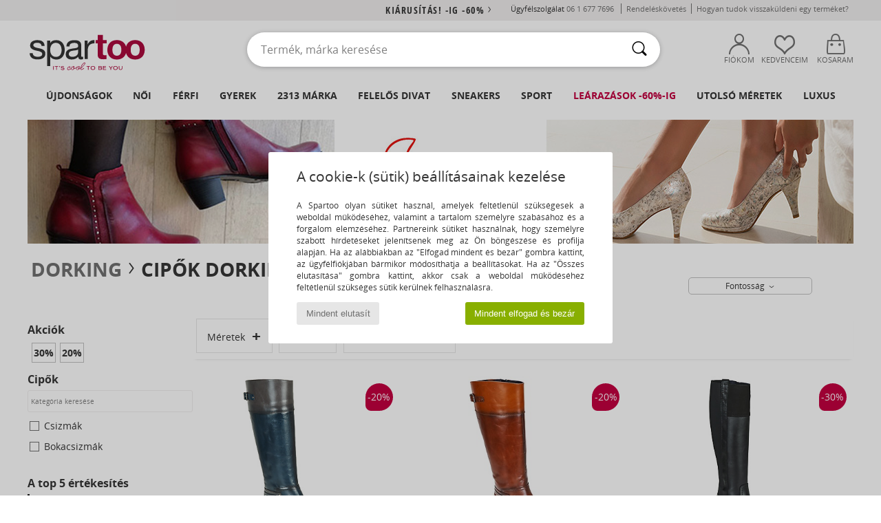

--- FILE ---
content_type: text/html; charset=UTF-8
request_url: https://www.spartoo.hu/modell-66022645-Dorking-TIERRA.php
body_size: 47465
content:

	<!DOCTYPE html>
		<html>
		<head>
			<meta charset="utf-8" />
			<meta name="viewport" content="width=device-width, initial-scale=1.0, minimum-scale=1.0, maximum-scale=1.0, user-scalable=no">
			<meta name="msapplication-navbutton-color" content="#C30040" />
			<meta http-equiv="Content-Type" content="text/html; charset=utf-8" /><meta name="robots" content="noodp" /><link rel="alternate" media="only screen and (max-width: 640px)" href="https://www.spartoo.hu/mobile/modell-66022645-Dorking-TIERRA.php" /><link rel="alternate" media="handheld" href="https://www.spartoo.hu/mobile/modell-66022645-Dorking-TIERRA.php" /><title>Cipok Városi csizmák Dorking TIERRA  - Ingyenes Kiszállítás | SPARTOO.HU</title><meta name="keywords" content="spartoo, spartoo.hu, Dorking
" /><meta name="description" content="Fedezze fel a SPARTOO oldalán a Dorking tierra kollekciót ✓ Ingyenes Kiszállítás és Visszaküldés ► Rendeljen a legjobb áron Dorking tierra a SPARTOO segítségével!" />
<link rel="alternate" href="https://www.spartoo.com/modele-66022645-Dorking-TIERRA.php#rst" hreflang="fr" />
<link rel="alternate" href="https://www.spartoo.co.uk/model-66022645-Dorking-TIERRA.php#rst" hreflang="en-gb" />
<link rel="alternate" href="https://www.spartoo.es/modelo-66022645-Dorking-TIERRA.php#rst" hreflang="es-es" />
<link rel="alternate" href="https://www.spartoo.de/Modell-66022645-Dorking-TIERRA.php#rst" hreflang="de-de" />
<link rel="alternate" href="https://www.spartoo.it/modello-66022645-Dorking-TIERRA.php#rst" hreflang="it-it" />
<link rel="alternate" href="https://www.spartoo.eu/model-66022645-Dorking-TIERRA.php#rst" hreflang="en" />
<link rel="alternate" href="https://www.spartoo.nl/model-66022645-Dorking-TIERRA.php#rst" hreflang="nl-nl" />
<link rel="alternate" href="https://www.spartoo.pl/model-66022645-Dorking-TIERRA.php#rst" hreflang="pl-pl" />
<link rel="alternate" href="https://www.spartoo.se/modell-66022645-Dorking-TIERRA.php#rst" hreflang="sv-se" />
<link rel="alternate" href="https://www.spartoo.dk/model-66022645-Dorking-TIERRA.php#rst" hreflang="da-dk" />
<link rel="alternate" href="https://www.spartoo.fi/malli-66022645-Dorking-TIERRA.php#rst" hreflang="fi-fi" />
<link rel="alternate" href="https://www.spartoo.gr/model-66022645-Dorking-TIERRA.php#rst" hreflang="el-gr" />
<link rel="alternate" href="https://www.spartoo.pt/modelo-66022645-Dorking-TIERRA.php#rst" hreflang="pt-pt" />
<link rel="alternate" href="https://www.spartoo.be/model-66022645-Dorking-TIERRA.php#rst" hreflang="nl-be" />
<link rel="alternate" href="https://www.spartoo.cz/model-66022645-Dorking-TIERRA.php#rst" hreflang="cs-cz" />
<link rel="alternate" href="https://www.spartoo.net/model-66022645-Dorking-TIERRA.php#rst" hreflang="en-us" />
<link rel="alternate" href="https://www.spartoo.cn/model-66022645-Dorking-TIERRA.php#rst" hreflang="" />
<link rel="alternate" href="https://www.spartoo.sk/model-66022645-Dorking-TIERRA.php#rst" hreflang="sk-sk" />
<link rel="alternate" href="https://www.spartoo.hu/modell-66022645-Dorking-TIERRA.php#rst" hreflang="hu-hu" />
<link rel="alternate" href="https://www.spartoo.ro/model-66022645-Dorking-TIERRA.php#rst" hreflang="ro-ro" />
<link rel="alternate" href="https://www.spartoo.si/model-66022645-Dorking-TIERRA.php#rst" hreflang="si-si" />
<link rel="alternate" href="https://www.spartoo.com.hr/model-66022645-Dorking-TIERRA.php#rst" hreflang="hr-hr" />
<link rel="alternate" href="https://fr.spartoo.ch/modele-66022645-Dorking-TIERRA.php#rst" hreflang="ch-FR" />
<link rel="alternate" href="https://de.spartoo.ch/Modell-66022645-Dorking-TIERRA.php#rst" hreflang="ch-DE" />
<link rel="alternate" href="https://it.spartoo.ch/modello-66022645-Dorking-TIERRA.php#rst" hreflang="ch-IT" />
		<link rel="stylesheet" href="https://imgext.spartoo.hu/css/styles_desktop_SP-202601261.css" media="all" />
		<link rel="stylesheet" href="https://imgext.spartoo.hu/css/css_desktop_SP_hu-202601261.css" media="all" />
	<link rel="search" type="application/opensearchdescription+xml" title="www.spartoo.hu" href="/searchEngine.xml" />
		<script type="text/javascript" nonce="2e1c22c8958b9abd55d2337a41cb747b">
			window.onerror = function (msg, err_url, line, column, error) {

				if(msg == "ResizeObserver loop limit exceeded" ||
					msg == "ResizeObserver loop completed with undelivered notifications.") {
					return;
				}

				let details = "";
				if(typeof error != "undefined" && error !== null) {
					if(typeof error.stack == "string") {
						details = error.stack;
					} else if(typeof error.toString == "function") {
						details = error.toString();
					}
				}

				var source_code = document.documentElement.innerHTML.split("\n");
				source_code.splice(line + 0, source_code.length - (line + 0));
				source_code.splice(0, line - 0);

				var post_data = "action=insert&msg=" + encodeURIComponent(msg)
					+ "&err_url=" + encodeURIComponent(err_url)
					+ "&line=" + encodeURIComponent(line)
					+ "&column=" + encodeURIComponent(column)
					+ "&error=" + encodeURIComponent(details)
					+ "&browser=" + encodeURIComponent(navigator.userAgent)
					+ "&source_code=" + encodeURIComponent(source_code.join("\n"));

				var XhrObj = new XMLHttpRequest();

				XhrObj.open("GET", "/ajax/save_javascript_error.php" + "?" + post_data);

				XhrObj.send(null);
			};
		</script>
	<script type="text/javascript" crossorigin="anonymous" src="https://imgext.spartoo.hu/js/min/js_desktop_hu.min-202601261.js"></script>
	<script type="text/javascript" crossorigin="anonymous" src="https://imgext.spartoo.hu/js/min/js_async_hu.min-202601261.js" async defer ></script>
	<script type="text/javascript" crossorigin="anonymous" src="https://imgext.spartoo.hu/js/libext/jquery/jquery.produits.js"></script>
		<link rel="apple-touch-icon" sizes="180x180" href="https://imgext.spartoo.hu/images/favicon/apple-touch-icon.png" />
		<link rel="icon" type="image/png" sizes="32x32" href="https://imgext.spartoo.hu/images/favicon/favicon-32x32.png" />
		<link rel="icon" type="image/png" sizes="16x16" href="https://imgext.spartoo.hu/images/favicon/favicon-16x16.png" />
		<link rel="manifest" href="/images/favicon/manifest.json" />
		<link rel="mask-icon" href="https://imgext.spartoo.hu/images/favicon/safari-pinned-tab.svg" color="#C30040" />
		<meta name="theme-color" content="#C30040" /><style type="text/css" media="all">@import "https://imgext.spartoo.hu/css/productList_SP-202601261.css";</style><script type="text/javascript">
			var size_selected = false;
			function sessionCustomer(id){
				var sessionId = parseInt(id);
				return sessionId;
			}
			var sessionId = parseInt(0)</script>
</head>

<body><div id="maskBlack" onclick="hide(document.getElementById('maskBlack'));hide(document.getElementById('size_grid'));return false;"></div>
				<a class="skip-link" href="#skip-link-anchor">Ugrás a fő tartalomra</a>
			<div id="popup_alert_parent"></div>
			<script>
				/**
				 * Fonction qui détermine si on met les cookies selon le choix du visiteur + gestion gtag
				 * @param  bool $allow_cookies Choix du visiteur du l'acceptation des cookies (1 ou 0)
				 */
				function verifCookies(allow_cookies){

					if(typeof gtag != "undefined") {
						if(allow_cookies == 1) {
							gtag("consent", "update", {
								"ad_storage": "granted",
								"analytics_storage": "granted",
								"ad_user_data": "granted",
								"ad_personalization": "granted"
							});
						} else {
							gtag("consent", "update", {
								"ad_storage": "denied",
								"analytics_storage": "denied",
								"ad_user_data": "denied",
								"ad_personalization": "denied"
							});
						}
					}

					if(allow_cookies == 1) {
						window.uetq = window.uetq || [];
						window.uetq.push("consent", "update", {"ad_storage": "granted"});
					} else {
						window.uetq = window.uetq || [];
						window.uetq.push("consent", "update", {"ad_storage": "denied"});
					}

					// #1208822 - Activation des tags
					if(allow_cookies == 1 && typeof load_tag === "function") {
						load_tag();
						setTimeout(unload_tag, SP.tags.timeout);
					}

					if($.ajax) {
						$.ajax({
							type: "GET",
							url: "../ajax/allow_cookies.php",
							data: "allow_cookies=" + allow_cookies
						}).done(function(result) {
							$(".cookies_info").hide();
						});
					} else {
						$(".cookies_info").hide();
					}
				}
			</script>


			<div class="cookies_info">
				<div class="cookies_info-pop">
					<div class="cookies_info-pop-title">A cookie-k (sütik) beállításainak kezelése</div>
					<div class="cookies_info-pop-text">A Spartoo olyan sütiket használ, amelyek feltétlenül szükségesek a weboldal működéséhez, valamint a tartalom személyre szabásához és a forgalom elemzéséhez. Partnereink sütiket használnak, hogy személyre szabott hírdetéseket jelenítsenek meg az Ön böngészése és profilja alapján. Ha az alábbiakban az "Elfogad mindent és bezár" gombra kattint, az ügyfélfiókjában bármikor módosíthatja a beállításokat. Ha az "Összes elutasítása" gombra kattint, akkor csak a weboldal működéséhez feltétlenül szükséges sütik kerülnek felhasználásra.
</div>
					<div class="cookies_info-pop-buttons">
						<button class="cookies_info-pop-buttons-refuse" onclick="javascript:verifCookies(0);">Mindent elutasít</button>
						<button class="cookies_info-pop-buttons-accept" onclick="javascript:verifCookies(1);">Mindent elfogad és bezár</button>
					</div>
				</div>
			</div><script>
			var TEXT_SEARCH_SUGGESTIONS = "Keres\u00e9si javaslatok";
			var HEADER_MENU_TREND_NOW = "Az aktu\u00e1lis trendek";
			var TEXT_SEARCH_BEST_SALES = "Legkelend\u0151bb";
			var testAB_MDR4 = null;
		</script>
			<script>
				$(
					function(){
						SP.HeaderFront.header_services_init([{"index":"<a href=\"kiarusitas.php\">Ki\u00e1rus\u00edt\u00e1s! -ig -60%<i class=\"icon-flecheDroite\"><\/i><\/a>"},{"index":"Ingyenes kisz\u00e1ll\u00edt\u00e1s \u00e9s visszak\u00fcld\u00e9s"}], 0, 105);
					}
				);
			</script><div id="header_services"><div></div></div><div id="parent">
			<script type="text/javascript">
				function timer_op_right() {}
			</script>
				<header id="header">
					<div class="topLine">
						<div>
							<span>
							Ügyfélszolgálat&nbsp;
							<a id="callNumber" href="tel:06 1 677 7696">06 1 677 7696<span id="call_horaires">hétfőtől - péntekig 9h-12h-ig és 13h - 17h-ig</span></a>&nbsp;
							</span>
							<a href="https://www.spartoo.hu/fiok.php?commande=1" >Rendeléskövetés</a>
							<a href="javascript:faq_popup('retour');">Hogyan tudok visszaküldeni egy terméket?</a>
							
							
							
						</div>
					</div>
						<div class="header_top">
					<a href="/" class="logo">
						<img src="https://imgext.spartoo.hu/includes/languages/hungarian/images/topLogo.svg" alt="Spartoo" />
					</a>
						<form  class="searchContainer search headerSearch" action="search.php" method="get" id="form_search"><input class="headerSearchBar" type="text" name="keywords" id="keywords_field" autocomplete="off" value="" onfocus="completeSearchEngine();" onclick="displayDefaultResults();" placeholder="Termék, márka keresése"  /><button id="submit_search" class="valid_search" type="submit" aria-label="Keresés"><i class="icon-rechercher"></i></button>
						</form>
						<div class="headerOptions">
							<div class="headerOption">

								<a href="https://www.spartoo.hu/fiok.php" ><i class="icon-persoCompte "></i>Fiókom</a></div><div class="headerOption">
				<a href="https://www.spartoo.hu/wishList_sp.php"><i class="icon-coeur"></i>Kedvenceim</a></div>			<div class="headerOption" onmouseover="if(typeof(get_panier_hover) != 'undefined'){get_panier_hover();}">
								<a href="kosar.php"><i class="icon-panier"></i>Kosaram</a><div id="topPanier">
								</div>
							</div>
						</div>
					</div>
				</header>
		
		<nav id="nav"><ul id="onglets" onmouseover="if(typeof SP != 'undefined' && typeof SP.front != 'undefined' && typeof SP.front.lazyLoader != 'undefined'){ SP.front.lazyLoader.lazyHeader(); }"><div style="width:calc((100% - 1200px)/2);"></div>
			<li><a href="cipok-uj-kollekcio.php" >Újdonságok</a>
				<div id="menuGlobal">
					<div>
						<div class="headerMenu_linkListTitle"><a href="cipok-uj-kollekcio-noi.php" >Női</a></div>
						<div class="listLiens_specialLink_newF" style="background: url(https://imgext.spartoo.hu/images//header_menu_new_sprite_ah---20251215.jpg) no-repeat 0 0;"></div>
						<div><a href="cipok-uj-kollekcio-noi.php" >Ősz / Tél kollekció</a></div>
						<a href="cipok-uj-kollekcio-noi-cipok.php" >Cipő újdonságok</a><br />
						<a href="cipok-uj-kollekcio-noi-ruhazat.php" >Ruha újdonságok</a><br />
						<a href="cipok-uj-kollekcio-noi-taskak.php" >Táska újdonságok</a><br />&nbsp;<br />
						<a href="uj-kollekcio-het-noi.php" >A hét újdonságai</a> <br />
						<a href="uj-kollekcio-honap-noi.php" >A hónap újdonságai</a> <br />
						<div><a href="ALACSONY-ARAK-st-11990-0-noi.php" >26000 Ft alatti női választék  <i class="icon-flecheDroite"></i></a></div>
						<div><a href="cipok-uj-kollekcio-noi.php" >A szezon újdonságai</a> <i class="icon-flecheDroite"></i></div>
					</div><div>
						<div class="headerMenu_linkListTitle"><a href="cipok-uj-kollekcio-ferfi.php" >Férfi</a></div>
						<div class="listLiens_specialLink_newH" style="background: url(https://imgext.spartoo.hu/images//header_menu_new_sprite_ah---20251215.jpg) no-repeat 0 -87px;"></div>
						<div><a href="cipok-uj-kollekcio-ferfi.php" >Ősz / Tél kollekció</a></div>
						<a href="cipok-uj-kollekcio-ferfi-cipok.php" >Cipő újdonságok</a><br />
						<a href="cipok-uj-kollekcio-ferfi-ruhazat.php" >Ruha újdonságok</a><br />
						<a href="cipok-uj-kollekcio-ferfi-taskak.php" >Táska újdonságok</a><br />&nbsp;<br />
						<a href="uj-kollekcio-het-ferfi.php" >A hét újdonságai</a><br/>
						<a href="uj-kollekcio-honap-ferfi.php" >A hónap újdonságai</a><br />
						<div><a href="ALACSONY-ARAK-st-11990-0-ferfi.php" >26000 Ft alatti férfi választék  <i class="icon-flecheDroite"></i></a></div>
						<div><a href="cipok-uj-kollekcio-ferfi.php" >A szezon újdonságai</a> <i class="icon-flecheDroite"></i></div>
					</div><div>
						<div class="headerMenu_linkListTitle"><a href="cipok-uj-kollekcio-gyerek.php" >Gyerek</a></div>
						<div class="listLiens_specialLink_newK" style="background: url(https://imgext.spartoo.hu/images//header_menu_new_sprite_ah---20251215.jpg) no-repeat 0 -174px;"></div>
						<div><a href="cipok-uj-kollekcio-gyerek.php" >Ősz / Tél kollekció</a></div>
						<a href="cipok-uj-kollekcio-gyerek-cipok.php" >Cipő újdonságok</a><br />
						<a href="cipok-uj-kollekcio-gyerek-ruhazat.php" >Ruha újdonságok</a><br />
						<a href="cipok-uj-kollekcio-gyerek-taskak.php" >Táska újdonságok</a><br />&nbsp;<br />
						<a href="uj-kollekcio-het-gyerek.php" >A hét újdonságai</a><br/>
						<a href="uj-kollekcio-honap-gyerek.php" >A hónap újdonságai</a> <br />
						<div><a href="ALACSONY-ARAK-st-11990-0-gyerek.php" >26000 Ft alatti gyerek választék  <i class="icon-flecheDroite"></i></a></div>
						<div><a href="cipok-uj-kollekcio-gyerek.php" >A szezon újdonságai</a> <i class="icon-flecheDroite"></i></div>
					</div><div>
						<div class="headerMenu_linkListTitle"><a href="osztalyok-luxus.php?classement=NEW_PRODUCTS" >Luxus</a></div>
						<div class="listLiens_specialLink_newK" style="background: url(https://imgext.spartoo.hu/images//header_menu_luxe---20251215.jpg) no-repeat 0 0;"></div>
						<div><a href="osztalyok-luxus.php?classement=NEW_PRODUCTS" >Ősz / Tél kollekció</a></div>
						<a href="osztalyok-luxus-cipok.php?classement=NEW_PRODUCTS" >Cipő újdonságok</a><br />
						<a href="osztalyok-luxus-ruhazat.php?classement=NEW_PRODUCTS" >Ruha újdonságok</a><br />
						<a href="osztalyok-luxus-taskak.php?classement=NEW_PRODUCTS" >Táska újdonságok</a><br />
						<br />
						<br /><br /><br />
						<div><a href="osztalyok-luxus.php?classement=NEW_PRODUCTS" >A szezon újdonságai</a> <i class="icon-flecheDroite"></i></div>
					</div><div><div class="headerMenu_linkListTitle"><a href="divat-trendek.php?filterGender=f">Inspirációk Női</a></div><a href="divat-trendek.php?tendance_id=32226" >Hangulatos</a><br /><a href="divat-trendek.php?tendance_id=32178" >Barna árnyalatok</a><br /><a href="divat-trendek.php?tendance_id=32130" >Cool girl energy</a><br /><a href="divat-trendek.php?tendance_id=32082" >Skandináv stílus</a><br /><div class="headerMenu_linkListTitle"><a href="divat-trendek.php?filterGender=h" class="header_gender_trend_link">Inspirációk Férfi</a></div><a href="divat-trendek.php?tendance_id=32250" >City break</a><br /><a href="divat-trendek.php?tendance_id=32202" >Puha kötések</a><br /><a href="divat-trendek.php?tendance_id=32154" >A szezon pulóverei</a><br /><a href="divat-trendek.php?tendance_id=32106" >Városi nomád</a><br />
					<a href="service_cadeau.php" class="header_carteKdo" style="margin-top:20px;">
						<img class="lazyHeader" src="https://imgext.spartoo.hu/images/trans.gif" data-original="https://imgext.spartoo.hu/images/header_menu_carteKdo.gif" alt="Ajándékozzon divatot ajándékba" />
						Ajándékkártya
					</a>
				</div>
			</div>
		</li>
		<li><a href="noi.php">Női</a>
			<div id="menuFemme"><div>
					<div class="headerMenu_linkListTitle"><a href="cipok-nok.php" >Női cipők</a></div>
					<a href="Bokacsizma-noi-st-10217-10127-0.php" ><i class="icon-boots"></i> Bokacsizmák</a><br /><a href="Edz-cip-noi-st-10217-10157-0.php" ><i class="icon-sneakers"></i> Divat edzőcipők</a><br /><a href="Csizma-noi-st-10217-10124-0.php" ><i class="icon-bottes"></i> Csizmák</a><br /><a href="Papucs-Klumpa-noi-st-10217-10139-0.php" ><i class="icon-mules"></i> Papucsok / Klumpák</a><br /><a href="Szandal-noi-st-10217-10148-0.php" ><i class="icon-sandales"></i> Szandálok / Saruk</a><br /><a href="Mamuszok-noi-st-10217-10141-0.php" ><i class="icon-chaussons"></i> Szobapapucsok / Mamuszok</a><br /><a href="Balerina-cip-noi-st-10217-10119-0.php" ><i class="icon-ballerines"></i> Balerina cipők
</a><br /><a href="Felcip-noi-st-10217-10134-0.php" ><i class="icon-escarpins"></i> Félcipők</a><br /><a href="Mokkaszinek-et-Vitorlas-cip-k-noi-st-10217-10129-0.php" ><i class="icon-mocassins"></i> Mokkaszínek & Vitorlás cipők</a><br /><a href="Sportcip-k-noi-st-10217-10005-0.php" ><i class="icon-sport"></i> Sportcipők</a><br /><a href="Oxford-cip-k-et-Bokacip-k-noi-st-10217-10156-0.php" ><i class="icon-derbies"></i> Oxford & Dandy cipők
</a><br /><a href="Labujjkozos-papucs-noi-st-10217-10155-0.php" ><i class="icon-tongs"></i> Lábujjközös papucsok</a><br />
					<div><a href="ALACSONY-ARAK-st-11990-0-noi-cipok.php" >26000 Ft alatti női cipők  <i class="icon-flecheDroite"></i></a></div>
					<div><a href="cipok-nok.php" >Cipőink nőknek <i class="icon-flecheDroite"></i></a></div>
				</div><div>
					<div class="headerMenu_linkListTitle"><a href="ruhak-noi.php" >Női ruházat</a></div>
					<a href="Farmerok-noi-st-10617-10176-0.php" ><i class="icon-jeans"></i> Farmerok</a><br /><a href="Polok-Galleros-Polok-noi-st-10617-10170-0.php" ><i class="icon-tshirt"></i> Pólók / Galléros Pólók</a><br /><a href="Kabatok-noi-st-10617-10168-0.php" ><i class="icon-manteaux"></i> Kabátok</a><br /><a href="Ruhak-noi-st-10617-10515-0.php" ><i class="icon-robes"></i> Ruhák</a><br /><a href="Legging-ek-noi-st-10617-10203-0.php" ><i class="icon-leggings"></i> Legging-ek</a><br /><a href="Kabatok-noi-st-10617-10174-0.php" ><i class="icon-vestes"></i> Kabátok</a><br /><a href="Futonadragok-ET-Melegit-k-noi-st-10617-10997-0.php" ><i class="icon-joggings"></i> Futónadrágok & Melegítők</a><br /><a href="Puloverek-ET-Polarok-noi-st-10617-10801-0.php" ><i class="icon-sweats"></i> Pulóverek & Polárok</a><br /><a href="Puloverek-ET-Kardiganok-noi-st-10617-10171-0.php" ><i class="icon-pulls"></i> Pulóverek &  Kardiganok</a><br /><a href="Bluzok-noi-st-10617-10183-0.php" ><i class="icon-blouses"></i> Blúzok</a><br /><a href="Nadragok-noi-st-10617-10179-0.php" ><i class="icon-pantalons"></i> Nadrágok</a><br /><a href="Overalok-noi-st-10617-10791-0.php" ><i class="icon-salopettes"></i> Overálok</a><br />
					<div><a href="ALACSONY-ARAK-st-11990-0-noi-ruhazat.php" >26000 Ft alatti női ruhák  <i class="icon-flecheDroite"></i></a></div>
					<div><a href="ruhak-noi.php" >Női ruhák <i class="icon-flecheDroite"></i></a></div>
				</div><div>
					<div class="headerMenu_linkListTitle"><a href="Fehernem-st-11474-0-noi.php" >Női fehérneműk</a></div>
					<a href="Mas-tipusu-fehernem-k-noi-st-11474-11393-0.php" ><i class="icon-underwear"></i> Más típusú fehérneműk</a><br /><a href="Bugyik-ET-mas-alsok-noi-st-11474-11392-0.php" ><i class="icon-slips"></i> Bugyik & más alsók</a><br /><a href="Melltartok-noi-st-11474-10191-0.php" ><i class="icon-soutifs"></i> Melltartók</a><br />
					<br />
					<div class="headerMenu_linkListTitle"><a href="taskak-noi.php" >Női táskák</a></div>
					<a href="Kezi-taska-noi-st-10568-10160-0.php" ><i class="icon-sacamain"></i> Kézitáskák</a><br /><a href="hatitaska-noi-st-10568-10162-0.php" ><i class="icon-sacados"></i> Hátitáskák</a><br /><a href="Valltaska-noi-st-10568-10147-0.php" ><i class="icon-bandouliere"></i> Oldaltáskák / Válltáskák</a><br /><a href="Taska-es-sportkiegeszit-noi-st-10568-10146-0.php" ><i class="icon-sacsport"></i> Sporttáskák</a><br /><a href="penztarca-noi-st-10568-10201-0.php" ><i class="icon-portefeuille"></i> Pénztárcák</a><br /><a href="B-rond-noi-st-10568-10215-0.php" ><i class="icon-valise"></i> Bőröndök</a><br /><a href="kistaska-noi-st-10568-10677-0.php" ><i class="icon-pochette"></i> Kistáskák</a><br />
					<div><a href="ALACSONY-ARAK-st-11990-0-noi-taskak.php" >26000 Ft alatti női táskák  <i class="icon-flecheDroite"></i></a></div>
					<div><a href="taskak-noi.php" >Női táskák <i class="icon-flecheDroite"></i></a></div>
				</div><div>
					<div class="headerMenu_linkListTitle"><a href="cipok-ruhak-sport-noi.php#rst">Sport</a></div>
					<a href="Papucs-Klumpa-noi-st-2-10139-0.php" ><i class="icon-mules"></i> Papucsok / Klumpák</a><br /><a href="Sportcip-k-noi-st-2-10005-0.php" ><i class="icon-sport"></i> Sportcipők</a><br /><a href="Edz-cip-noi-st-2-10157-0.php" ><i class="icon-sneakers"></i> Divat edzőcipők</a><br /><a href="Csizma-noi-st-2-10124-0.php" ><i class="icon-bottes"></i> Csizmák</a><br /><a href="Futonadragok-ET-Melegit-k-noi-st-2-10997-0.php" ><i class="icon-joggings"></i> Futónadrágok & Melegítők</a><br />
					<br /><div class="headerMenu_linkListTitle"><a href="osztalyok-luxus.php">Luxus</a></div>
					<a href="Mamuszok-noi-st-10641-10141-0.php" ><i class="icon-chaussons"></i> Szobapapucsok / Mamuszok</a><br /><a href="Bokacsizma-noi-st-10641-10127-0.php" ><i class="icon-boots"></i> Bokacsizmák</a><br /><a href="Edz-cip-noi-st-10641-10157-0.php" ><i class="icon-sneakers"></i> Divat edzőcipők</a><br /><a href="Polok-Galleros-Polok-noi-st-10641-10170-0.php" ><i class="icon-tshirt"></i> Pólók / Galléros Pólók</a><br /><a href="Bugyik-ET-mas-alsok-noi-st-10641-11392-0.php" ><i class="icon-slips"></i> Bugyik & más alsók</a><br /><a href="Szandal-noi-st-10641-10148-0.php" ><i class="icon-sandales"></i> Szandálok / Saruk</a><br />
				</div><div>
					<div class="headerMenu_linkListTitle"><a href="marques.php">A legújabb márkák</a></div>
					<a href="birkenstock-noi.php" >BIRKENSTOCK</a><br /><a href="Crocs-b508-noi.php" >Crocs</a><br /><a href="skechers-noi.php" >Skechers</a><br /><a href="Tamaris-b595-noi.php" >Tamaris</a><br /><a href="adidas-noi.php" >adidas</a><br />
					<br />
					<div class="headerMenu_linkListTitle" style="font-family: OpenSansCond, Arial, sans-serif;">Lásd a válogatást</div>
					<a href="Made-in-Europe-st-11584-0-noi.php" ><img src="https://imgext.spartoo.hu/images//flags_alt/flag_eu.png" width="15" alt="Made in Europe" /> Made in Europe</a><br />
					<a href="cipok-nagy-meretek-noi.php" >Nagy méretek</a><br />
					<a href="cipok-iranyzat-noi.php" >Utcai viselet</a><br />
					<a href="cipok-kornyezetbarat-noi.php" ><i class="icon-eco" style="color: #428863;"></i> Környezetbarát</a><br />
					<div class="headerMenu_linkListTitle"><a href="divat-trendek.php?filterGender=f" class="header_gender_trend_link">Inspirációk</a></div>
					<a href="service_cadeau.php" class="header_carteKdo" style="margin-top:20px;">
						<img class="lazyHeader" src="https://imgext.spartoo.hu/images/trans.gif" data-original="https://imgext.spartoo.hu/images/header_menu_carteKdo.gif" alt="Ajándékozzon divatot ajándékba" />
						Ajándékkártya
					</a>
				</div></div>
		</li>
		<li><a href="ferfi.php">Férfi</a>
			<div id="menuHomme">
				<div>
					<div class="headerMenu_linkListTitle"><a href="cipok-ferfiak.php" >Férfi cipők</a></div>
					<a href="Edz-cip-ferfi-st-10218-10157-0.php" ><i class="icon-sneakers"></i> Divat edzőcipők</a><br /><a href="Bokacsizma-ferfi-st-10218-10127-0.php" ><i class="icon-boots"></i> Bokacsizmák</a><br /><a href="Papucs-Klumpa-ferfi-st-10218-10139-0.php" ><i class="icon-mules"></i> Papucsok / Klumpák</a><br /><a href="Sportcip-k-ferfi-st-10218-10005-0.php" ><i class="icon-sport"></i> Sportcipők</a><br /><a href="Oxford-cip-k-et-Bokacip-k-ferfi-st-10218-10156-0.php" ><i class="icon-derbies"></i> Oxford & Dandy cipők
</a><br /><a href="Csizma-ferfi-st-10218-10124-0.php" ><i class="icon-bottes"></i> Csizmák</a><br /><a href="Mokkaszinek-et-Vitorlas-cip-k-ferfi-st-10218-10129-0.php" ><i class="icon-mocassins"></i> Mokkaszínek & Vitorlás cipők</a><br /><a href="Mamuszok-ferfi-st-10218-10141-0.php" ><i class="icon-chaussons"></i> Szobapapucsok / Mamuszok</a><br /><a href="Labujjkozos-papucs-ferfi-st-10218-10155-0.php" ><i class="icon-tongs"></i> Lábujjközös papucsok</a><br /><a href="Belebujos-cip-k-ferfi-st-10218-10152-0.php" ><i class="icon-slipon"></i> Belebújós cipők</a><br /><a href="Deszkas-cip-ferfi-st-10218-10150-0.php" ><i class="icon-skate"></i> Deszkás cipők</a><br /><a href="Szandal-ferfi-st-10218-10148-0.php" ><i class="icon-sandales"></i> Szandálok / Saruk</a><br />
					<div><a href="ALACSONY-ARAK-st-11990-0-ferfi-cipok.php" >26000 Ft alatti férfi cipők  <i class="icon-flecheDroite"></i></a></div>
					<div><a href="cipok-ferfiak.php" >Cipőink férfiaknak <i class="icon-flecheDroite"></i></a></div>
				</div><div>
					<div class="headerMenu_linkListTitle"><a href="ruhak-ferfi.php" >Férfi ruházat</a></div>
					<a href="Polok-Galleros-Polok-ferfi-st-10617-10170-0.php" ><i class="icon-tshirt"></i> Pólók / Galléros Pólók</a><br /><a href="Puloverek-ET-Polarok-ferfi-st-10617-10801-0.php" ><i class="icon-sweats"></i> Pulóverek & Polárok</a><br /><a href="Farmerok-ferfi-st-10617-10176-0.php" ><i class="icon-jeans"></i> Farmerok</a><br /><a href="Kabatok-ferfi-st-10617-10168-0.php" ><i class="icon-manteaux"></i> Kabátok</a><br /><a href="Futonadragok-ET-Melegit-k-ferfi-st-10617-10997-0.php" ><i class="icon-joggings"></i> Futónadrágok & Melegítők</a><br /><a href="Kabatok-ferfi-st-10617-10174-0.php" ><i class="icon-vestes"></i> Kabátok</a><br /><a href="Ingek-ferfi-st-10617-10166-0.php" ><i class="icon-chemises"></i> Ingek</a><br /><a href="Puloverek-ET-Kardiganok-ferfi-st-10617-10171-0.php" ><i class="icon-pulls"></i> Pulóverek &  Kardiganok</a><br /><a href="Rovidnadragok-ferfi-st-10617-10181-0.php" ><i class="icon-bermudas"></i> Rövidnadrágok</a><br /><a href="Nadragok-ferfi-st-10617-10179-0.php" ><i class="icon-pantalons"></i> Nadrágok</a><br /><a href="Haloruha-ferfi-st-10617-9988-0.php" ><i class="icon-pyjamas"></i> Hálóruha</a><br /><a href="Furd-ruhak-ferfi-st-10617-10193-0.php" ><i class="icon-maillotsbain"></i> Fürdőruhák</a><br />
					<div><a href="ALACSONY-ARAK-st-11990-0-ferfi-ruhazat.php" >26000 Ft alatti férfi ruhák  <i class="icon-flecheDroite"></i></a></div>
					<div><a href="ruhak-ferfi.php" >Férfiruhák <i class="icon-flecheDroite"></i></a></div>
				</div><div>
					<div class="headerMenu_linkListTitle"><a href="Fehernem-st-11474-0-ferfi.php" >Férfi fehérneműk</a></div>
					<a href="Boxerek-ferfi-st-11474-10185-0.php" ><i class="icon-boxers"></i> Boxerek</a><br /><a href="Bugyik-ferfi-st-11474-10190-0.php" ><i class="icon-slips"></i> Bugyik</a><br /><a href="Alsonadragok-ferfi-st-11474-10187-0.php" ><i class="icon-calecons"></i> Alsónadrágok</a><br />
					<br />
					<div class="headerMenu_linkListTitle"><a href="taskak-ferfi.php" >Férfi táskák</a></div>
					<a href="hatitaska-ferfi-st-10568-10162-0.php" ><i class="icon-sacados"></i> Hátitáskák</a><br /><a href="penztarca-ferfi-st-10568-10201-0.php" ><i class="icon-portefeuille"></i> Pénztárcák</a><br /><a href="Taska-es-sportkiegeszit-ferfi-st-10568-10146-0.php" ><i class="icon-sacsport"></i> Sporttáskák</a><br /><a href="aktataska-ferfi-st-10568-10683-0.php" ><i class="icon-portedoc"></i> Aktatáskák / Irattáskák</a><br /><a href="B-rond-ferfi-st-10568-10215-0.php" ><i class="icon-valise"></i> Bőröndök</a><br /><a href="kistaska-ferfi-st-10568-10677-0.php" ><i class="icon-pochette"></i> Kistáskák</a><br /><a href="Utazo-taska-ferfi-st-10568-10213-0.php" ><i class="icon-valise"></i> Utazó táskák</a><br />
					<div><a href="ALACSONY-ARAK-st-11990-0-ferfi-taskak.php" >26000 Ft alatti férfi táskák  <i class="icon-flecheDroite"></i></a></div>
					<div><a href="taskak-ferfi.php" >Férfi táskák <i class="icon-flecheDroite"></i></a></div>
				</div><div>
					<div class="headerMenu_linkListTitle">
						<a href="cipok-ruhak-sport-ferfi.php#rst">
							Sport
						</a>
					</div>
					<a href="Sportcip-k-ferfi-st-2-10005-0.php" ><i class="icon-sport"></i> Sportcipők</a><br /><a href="Papucs-Klumpa-ferfi-st-2-10139-0.php" ><i class="icon-mules"></i> Papucsok / Klumpák</a><br /><a href="Futonadragok-ET-Melegit-k-ferfi-st-2-10997-0.php" ><i class="icon-joggings"></i> Futónadrágok & Melegítők</a><br /><a href="Edz-cip-ferfi-st-2-10157-0.php" ><i class="icon-sneakers"></i> Divat edzőcipők</a><br /><a href="Bokacsizma-ferfi-st-2-10127-0.php" ><i class="icon-boots"></i> Bokacsizmák</a><br />
					<br /><div class="headerMenu_linkListTitle"><a href="osztalyok-luxus.php">Luxus</a></div>
					<a href="Polok-Galleros-Polok-ferfi-st-10641-10170-0.php" ><i class="icon-tshirt"></i> Pólók / Galléros Pólók</a><br /><a href="Edz-cip-ferfi-st-10641-10157-0.php" ><i class="icon-sneakers"></i> Divat edzőcipők</a><br /><a href="Boxerek-ferfi-st-10641-10185-0.php" ><i class="icon-boxers"></i> Boxerek</a><br /><a href="Mamuszok-ferfi-st-10641-10141-0.php" ><i class="icon-chaussons"></i> Szobapapucsok / Mamuszok</a><br /><a href="Puloverek-ET-Polarok-ferfi-st-10641-10801-0.php" ><i class="icon-sweats"></i> Pulóverek & Polárok</a><br /><a href="ov-ferfi-st-10641-10161-0.php" > Textil kiegészítők</a><br />

				</div><div>
					<div class="headerMenu_linkListTitle"><a href="marques.php">A legújabb márkák</a></div>
					<a href="Columbia-b23-ferfi.php" >Columbia</a><br /><a href="Crocs-b508-ferfi.php" >Crocs</a><br /><a href="Helly-Hansen-b1156-ferfi.php" >Helly Hansen</a><br /><a href="Panama-Jack-b320-ferfi.php" >Panama Jack</a><br /><a href="adidas-ferfi.php" >adidas</a><br />
					<br />
					<div class="headerMenu_linkListTitle" style="font-family: OpenSansCond, Arial, sans-serif;">Lásd a válogatást</div>
					<a href="Made-in-Europe-st-11584-0-ferfi.php" >
						<img src="https://imgext.spartoo.hu/images//flags_alt/flag_eu.png" width="15" alt="Made in Europe" /> Made in Europe
					</a><br />
					<a href="cipok-nagy-meretek-ferfi.php" >
						Nagy méretek
					</a><br />
					<a href="cipok-iranyzat-ferfi.php" >
						Utcai viselet
					</a><br />
					<a href="cipok-kornyezetbarat-ferfi.php" >
						<i class="icon-eco" style="color: #428863;"></i> Környezetbarát
					</a><br />
					<div class="headerMenu_linkListTitle">
						<a href="divat-trendek.php?filterGender=h" class="header_gender_trend_link">
							Inspirációk
						</a>
					</div>
					<a href="service_cadeau.php" class="header_carteKdo" style="margin-top:20px;">
						<img class="lazyHeader" src="https://imgext.spartoo.hu/images/trans.gif" data-original="https://imgext.spartoo.hu/images/header_menu_carteKdo.gif" alt="Ajándékozzon divatot ajándékba" />
						Ajándékkártya
					</a>
				</div>
			</div>
		</li>
		<li><a href="gyerek.php">Gyerek</a>
			<div id="menuEnfant">
				<div>
					<div class="headerMenu_linkListTitle"><a href="baba.php" >Baba (0-2 évesig)</a></div>
					<a href="Szandal-st-32-10148.php" ><i class="icon-sandales"></i> Szandálok / Saruk</a><br /><a href="Edz-cip-st-32-10157.php" ><i class="icon-sneakers"></i> Divat edzőcipők</a><br /><a href="Csizma-st-32-10124.php" ><i class="icon-bottes"></i> Csizmák</a><br /><a href="Papucs-Klumpa-st-32-10139.php" ><i class="icon-mules"></i> Papucsok / Klumpák</a><br /><a href="Sportcip-k-st-32-10005.php" ><i class="icon-sport"></i> Sportcipők</a><br />
					<a href="Egyuttes-st-32-9990.php" > Együttes</a><br /><a href="Polok-Galleros-Polok-st-32-10170.php" ><i class="icon-tshirt"></i> Pólók / Galléros Pólók</a><br /><a href="Futonadragok-ET-Melegit-k-st-32-10997.php" ><i class="icon-joggings"></i> Futónadrágok & Melegítők</a><br />
					<br /><br />
					<div><a href="ALACSONY-ARAK-st-11990-0-gyerek.php" >26000 Ft alatti választék  <i class="icon-flecheDroite"></i></a></div>
					<div><a href="baba-cipok.php" >Mindegyik cipő <i class="icon-flecheDroite"></i></a></div>
					<div><a href="baba-ruhazat.php" >Az összes ruházat <i class="icon-flecheDroite"></i></a></div>
					<div><a href="baba-taskak.php" >Táskák <i class="icon-flecheDroite"></i></a></div>
				</div><div>
					<div class="headerMenu_linkListTitle"><a href="gyerekek.php" >Gyerek (2-12 évesig)</a></div>
					<a href="Edz-cip-st-33-10157.php" ><i class="icon-sneakers"></i> Divat edzőcipők</a><br /><a href="Szandal-st-33-10148.php" ><i class="icon-sandales"></i> Szandálok / Saruk</a><br /><a href="Bokacsizma-st-33-10127.php" ><i class="icon-boots"></i> Bokacsizmák</a><br /><a href="Csizma-st-33-10124.php" ><i class="icon-bottes"></i> Csizmák</a><br /><a href="Papucs-Klumpa-st-33-10139.php" ><i class="icon-mules"></i> Papucsok / Klumpák</a><br />
					<a href="Polok-Galleros-Polok-st-33-10170.php" ><i class="icon-tshirt"></i> Pólók / Galléros Pólók</a><br /><a href="Futonadragok-ET-Melegit-k-st-33-10997.php" ><i class="icon-joggings"></i> Futónadrágok & Melegítők</a><br /><a href="Nadragok-st-33-10179.php" ><i class="icon-pantalons"></i> Nadrágok</a><br />
					<a href="Iskolataska-st-33-10610.php" ><i class="icon-cartable"></i> Iskolatáskák</a><br /><a href="hatitaska-st-33-10162.php" ><i class="icon-sacados"></i> Hátitáskák</a><br />
					<div><a href="ALACSONY-ARAK-st-11990-0-gyerek.php" >26000 Ft alatti választék  <i class="icon-flecheDroite"></i></a></div>
					<div><a href="gyerekek-cipok.php" >Mindegyik cipő <i class="icon-flecheDroite"></i></a></div>
					<div><a href="gyerekek-ruhazat.php" >Az összes ruházat <i class="icon-flecheDroite"></i></a></div>
					<div><a href="gyerekek-taskak.php" >Táskák <i class="icon-flecheDroite"></i></a></div>
				</div><div>
					<div class="headerMenu_linkListTitle"><a href="serdulo.php" >Tinédzserek (12-16 évesig)</a></div>
					<a href="Edz-cip-st-34-10157.php" ><i class="icon-sneakers"></i> Divat edzőcipők</a><br /><a href="Bokacsizma-st-34-10127.php" ><i class="icon-boots"></i> Bokacsizmák</a><br /><a href="Papucs-Klumpa-st-34-10139.php" ><i class="icon-mules"></i> Papucsok / Klumpák</a><br /><a href="Csizma-st-34-10124.php" ><i class="icon-bottes"></i> Csizmák</a><br /><a href="Szandal-st-34-10148.php" ><i class="icon-sandales"></i> Szandálok / Saruk</a><br />
					<a href="Polok-Galleros-Polok-st-34-10170.php" ><i class="icon-tshirt"></i> Pólók / Galléros Pólók</a><br /><a href="Futonadragok-ET-Melegit-k-st-34-10997.php" ><i class="icon-joggings"></i> Futónadrágok & Melegítők</a><br /><a href="Ruhak-st-34-10515.php" ><i class="icon-robes"></i> Ruhák</a><br />
					<a href="hatitaska-st-34-10162.php" ><i class="icon-sacados"></i> Hátitáskák</a><br /><a href="tok-st-34-10566.php" ><i class="icon-trousse"></i> Tokok</a><br />
					<div><a href="ALACSONY-ARAK-st-11990-0-gyerek.php" >26000 Ft alatti választék  <i class="icon-flecheDroite"></i></a></div>
					<div><a href="serdulo-cipok.php" >Mindegyik cipő <i class="icon-flecheDroite"></i></a></div>
					<div><a href="serdulo-ruhazat.php" >Az összes ruházat <i class="icon-flecheDroite"></i></a></div>
					<div><a href="serdulo-taskak.php" >Táskák <i class="icon-flecheDroite"></i></a></div>
				</div>
				<div>
					<div class="headerMenu_linkListTitle"><a href="marques.php">A legújabb márkák</a></div>
					<a href="Citrouille-et-Compagnie-b1154-gyerek.php" >Citrouille et Compagnie</a><br /><a href="Converse-b5-gyerek.php" >Converse</a><br /><a href="Crocs-b508-gyerek.php" >Crocs</a><br /><a href="Easy-Peasy-b7936-gyerek.php" >Easy Peasy</a><br /><a href="GBB-b487-gyerek.php" >GBB</a><br /><a href="Geox-b40-gyerek.php" >Geox</a><br /><a href="Kangaroos-b832-gyerek.php" >Kangaroos</a><br /><a href="Little-Mary-b806-gyerek.php" >Little Mary</a><br /><a href="MICHAEL-Michael-Kors-b2093-gyerek.php" >MICHAEL Michael Kors</a><br /><a href="Puma-b36-gyerek.php" >Puma</a><br /><a href="skechers-gyerek.php" >Skechers</a><br /><a href="UGG-b409-gyerek.php" >UGG</a><br /><a href="adidas-gyerek.php" >adidas</a><br />
					<div><a href="markak.php?gender=K" >Az összes gyerekmárka  <i class="icon-flecheDroite"></i></a></div>
				</div><div>
					<div class="headerMenu_linkListTitle" style="font-family: OpenSansCond, Arial, sans-serif; font-size: 15px;">Új márkák</div><a href="Little-Mary-b806.php#rst">
						<img class="lazyHeader" src="https://imgext.spartoo.hu/images/trans.gif" data-original="https://imgext.spartoo.hu/images/header_kids_806---20251215.jpg" alt="Little Mary" />
					</a>
		<a href="service_cadeau.php" class="header_carteKdo" style="margin-top:20px;">
						<img class="lazyHeader" src="https://imgext.spartoo.hu/images/trans.gif" data-original="https://imgext.spartoo.hu/images/header_menu_carteKdo.gif" alt="Ajándékozzon divatot ajándékba" />
						Ajándékkártya
					</a>
				</div>
			</div>
		</li>
				<li>
					<a href="markak.php" id="headerMenuBrand">2313 Márka</a>
					<div id="menuBrand">
						<ul>
							<li>
								<p class="menuBrandDiv">Top 100</p>
								<div id="topBrand">
									<div class="listBrand"><span class="brandLetter">A</span><br /><a href="ALMA-EN-PENA-b88227.php" >ALMA EN PENA</a><br /><a href="adidas-TERREX-b74646.php" >adidas TERREX</a><br /><a href="Agatha-Ruiz-de-la-Prada-b481.php" >Agatha Ruiz de la Prada</a><br /><a href="Airstep-b511.php" >Airstep / A.S.98</a><br /><a href="Ara-b786.php" >Ara</a><br /><a href="Armani-Exchange-st-11503-0.php" >Armani Exchange</a><br /><a href="Art-b105.php" >Art</a><br /><a href="Asolo-b702.php" >Asolo</a><br /><span class="brandLetter">B</span><br /><a href="BOSS-b41020.php" >BOSS</a><br />
						<a href="BOTD-b29549.php" class="bestBrand">BOTD</a>
						<br>
						<a href="Betty-London-b939.php" class="bestBrand">Betty London</a>
						<br><a href="Blundstone-b30403.php" >Blundstone</a><br /><a href="Breezy-Rollers-b88509.php" >Breezy Rollers</a><br /><a href="Buffalo-b22.php" >Buffalo</a><br /><span class="brandLetter">C</span><br /><a href="CallagHan-b1057.php" >CallagHan</a><br /><a href="Calvin-Klein-Jeans-b403.php" >Calvin Klein Jeans</a><br /><a href="Caprice-b1330.php" >Caprice</a><br />
						<a href="Carlington-b472.php" class="bestBrand">Carlington</a>
						<br><a href="Carmela-b88506.php" >Carmela</a><br />
						<a href="Casual-Attitude-b985.php" class="bestBrand">Casual Attitude</a>
						<br>
									</div>
									<div class="listBrand"><a href="Caterpillar-b228.php" >Caterpillar</a><br /><a href="Champion-b48477.php" >Champion</a><br />
						<a href="Citrouille-et-Compagnie-b1154.php" class="bestBrand">Citrouille et Compagnie</a>
						<br><a href="Coach-b59002.php" >Coach</a><br /><a href="Converse-b5.php" >Converse</a><br /><a href="Crime-London-b88189.php" >Crime London</a><br /><span class="brandLetter">D</span><br /><a href="DC-Shoes-b61.php" >DC Shoes</a><br /><a href="Dockers-by-Gerli-b968.php" >Dockers by Gerli</a><br /><a href="Dr.-Martens-b76.php" >Dr. Martens</a><br />
						<a href="Dream-in-Green-b940.php" class="bestBrand">Dream in Green</a>
						<br><span class="brandLetter">E</span><br />
						<a href="Easy-Peasy-b7936.php" class="bestBrand">Easy Peasy</a>
						<br><a href="El-Naturalista-b43.php" >El Naturalista</a><br /><a href="Emporio-Armani-st-11503-0.php" >Emporio Armani</a><br /><a href="Exe-Shoes-b88190.php" >Exé Shoes</a><br /><span class="brandLetter">F</span><br />
						<a href="Fashion-brands-b68758.php" class="bestBrand">Fashion brands</a>
						<br><a href="Felmini-b2071.php" >Felmini</a><br />
						<a href="Fericelli-b984.php" class="bestBrand">Fericelli</a>
						<br><a href="Fila-b1615.php" >Fila</a><br /><a href="Fluchos-b678.php" >Fluchos</a><br /><a href="Fly-London-b474.php" >Fly London</a><br />
									</div>
									<div class="listBrand"><a href="Fred-Perry-b801.php" >Fred Perry</a><br /><a href="Fru.it-b482.php" >Fru.it</a><br /><a href="Furla-b28082.php" >Furla</a><br /><span class="brandLetter">G</span><br /><a href="G-Star-Raw-b1285.php" >G-Star Raw</a><br />
						<a href="GBB-b487.php" class="bestBrand">GBB</a>
						<br><a href="Gabor-b629.php" >Gabor</a><br /><a href="Gant-b83.php" >Gant</a><br /><a href="Gioseppo-b1009.php" >Gioseppo</a><br /><span class="brandLetter">H</span><br /><a href="HOFF-b62266.php" >HOFF</a><br /><a href="Havaianas-b333.php" >Havaianas</a><br />
						<a href="Helly-Hansen-b1156.php" class="bestBrand">Helly Hansen</a>
						<br><span class="brandLetter">J</span><br />
						<a href="JB-Martin-b108.php" class="bestBrand">JB Martin</a>
						<br><a href="Jack-ET-Jones-b1483.php" >Jack & Jones</a><br /><a href="Josef-Seibel-b1925.php" >Josef Seibel</a><br /><span class="brandLetter">K</span><br /><a href="Kangaroos-b832.php" >Kangaroos</a><br /><a href="Kappa-b345.php" >Kappa</a><br /><a href="Karl-Lagerfeld-b44199.php" >Karl Lagerfeld</a><br /><a href="Kdopa-b1375.php" >Kdopa</a><br /><a href="Kimberfeel-b67690.php" >Kimberfeel</a><br />
									</div>
									<div class="listBrand"><span class="brandLetter">L</span><br /><a href="Laura-Vita-b66846.php" >Laura Vita</a><br /><a href="ralph-lauren.php" >Lauren Ralph Lauren</a><br /><a href="lpb.php" >Les Petites Bombes</a><br /><a href="Les-Tropeziennes-par-M.Belarbi-b118.php" >Les Tropeziennes par M.Be..</a><br />
						<a href="Levi-s-b95.php" class="bestBrand">Levi's</a>
						<br>
						<a href="Little-Mary-b806.php" class="bestBrand">Little Mary</a>
						<br><span class="brandLetter">M</span><br />
						<a href="MICHAEL-Michael-Kors-b2093.php" class="bestBrand">MICHAEL Michael Kors</a>
						<br><a href="Mam-Zelle-b27704.php" >Mam'Zelle</a><br /><a href="Meindl-b1032.php" >Meindl</a><br /><a href="Melvin-ET-Hamilton-b1932.php" >Melvin & Hamilton</a><br /><a href="Merrell-b231.php" >Merrell</a><br /><a href="Mjus-b1061.php" >Mjus</a><br /><a href="Moon-Boot-b692.php" >Moon Boot</a><br />
						<a href="Moony-Mood-b551.php" class="bestBrand">Moony Mood</a>
						<br><a href="Myma-b1635.php" >Myma</a><br /><span class="brandLetter">N</span><br /><a href="Napapijri-b1646.php" >Napapijri</a><br /><a href="NeroGiardini-b51792.php" >NeroGiardini</a><br /><a href="New-Era-b59860.php" >New-Era</a><br /><a href="Noisy-May-b2148.php" >Noisy May</a><br /><span class="brandLetter">O</span><br />
										</div>
										<div class="listBrand"><a href="Oakwood-b1812.php" >Oakwood</a><br /><a href="Only-b1500.php" >Only</a><br /><span class="brandLetter">P</span><br /><a href="palladium.php" >Palladium</a><br />
						<a href="Panama-Jack-b320.php" class="bestBrand">Panama Jack</a>
						<br>
						<a href="Pellet-b1526.php" class="bestBrand">Pellet</a>
						<br><a href="Pepe-jeans-b86.php" >Pepe jeans</a><br /><a href="Philippe-Model-b49766.php" >Philippe Model</a><br /><a href="Pikolinos-b113.php" >Pikolinos</a><br /><a href="ralph-lauren.php" >Polo Ralph Lauren</a><br /><a href="Primigi-b1163.php" >Primigi</a><br /><a href="Puma-b36.php" >Puma</a><br /><span class="brandLetter">R</span><br /><a href="Red-Wing-b1120.php" >Red Wing</a><br /><a href="Redskins-b120.php" >Redskins</a><br /><a href="reebok.php" >Reebok Classic</a><br /><a href="Remonte-b882.php" >Remonte</a><br /><span class="brandLetter">S</span><br /><a href="S.Oliver-b1328.php" >S.Oliver</a><br /><a href="Schott-b1463.php" >Schott</a><br />
						<a href="So-Size-b1542.php" class="bestBrand">So Size</a>
						<br><a href="Superdry-b1518.php" >Superdry</a><br /><a href="Sweet-Lemon-b35790.php" >Sweet Lemon</a><br />
									</div>
									<div class="listBrand"><span class="brandLetter">T</span><br /><a href="TBS-b1165.php" >TBS</a><br /><a href="TUK-b277.php" >TUK</a><br /><a href="The-North-Face-b627.php" >The North Face</a><br /><a href="tommy-hilfiger.php" >Tommy Hilfiger</a><br /><a href="tommy-hilfiger.php" >Tommy Jeans</a><br /><span class="brandLetter">U</span><br /><a href="Unisa-b233.php" >Unisa</a><br /><span class="brandLetter">V</span><br /><a href="Vagabond-Shoemakers-b688.php" >Vagabond Shoemakers</a><br /><a href="Veja-b2005.php" >Veja</a><br /><a href="Vero-Moda-b1501.php" >Vero Moda</a><br /><a href="Versace-Jeans-Couture-b28018.php" >Versace Jeans Couture</a><br /><span class="brandLetter">Y</span><br /><a href="YOKONO-b71899.php" >YOKONO</a><br />
						<a href="Yurban-b1893.php" class="bestBrand">Yurban</a>
						<br>
									</div>
								</div>
							</li>
							<li>
								<p class="menuBrandDiv">A - B</p>
								<div id="brand1">
									<div class="listBrand"><span class="brandLetter">#</span><br /><a href="24-Hrs-b2160.php" >24 Hrs</a><br /><a href="48-Horas-b2265.php" >48 Horas</a><br /><a href="4F-b36530.php" >4F</a><br /><a href="4U-Cavaldi-b73602.php" >4U Cavaldi</a><br /><a href="4Us-Paciotti-b50180.php" >4Us Paciotti</a><br /><span class="brandLetter">A</span><br /><a href="Abanderado-b42124.php" >Abanderado</a><br /><a href="Abbacino-b27091.php" >Abbacino</a><br /><a href="Acebo-s-b10187.php" >Acebo's</a><br /><a href="adidas.php" >adidas</a><br /><a href="adidas-TERREX-b74646.php" class="bestBrand">adidas TERREX</a><br /><a href="Adige-b65134.php" >Adige</a><br /><a href="Adore-b38728.php" >Adore</a><br /><a href="Aeronautica-Militare-b2459.php" >Aeronautica Mili..</a><br /><a href="Affenzahn-b61836.php" >Affenzahn</a><br /><a href="Agatha-Ruiz-de-la-Prada-b481.php" class="bestBrand">Agatha Ruiz de l..</a><br /><a href="Agl-b37987.php" >Agl</a><br /><a href="Aigle-b16.php" >Aigle</a><br /><a href="Airoh-b74865.php" >Airoh</a><br /><a href="Airstep-b511.php" class="bestBrand">Airstep / A.S.98</a><br /><a href="Aku-b2934.php" >Aku</a><br /><a href="Albano-b2429.php" >Albano</a><br />
												</div>
												<div class="listBrand"><a href="Allrounder-by-Mephisto-b2421.php" >Allrounder by Me..</a><br /><a href="ALMA-EN-PENA-b88227.php" class="bestBrand">ALMA EN PENA</a><br /><a href="ALOHAS-b88139.php" >ALOHAS</a><br /><a href="Alpe-b89105.php" >Alpe</a><br /><a href="Alpha-Studio-b42007.php" >Alpha Studio</a><br /><a href="Alpine-Pro-b34178.php" >Alpine Pro</a><br /><a href="Altonadock-b45308.php" >Altonadock</a><br /><a href="Alviero-Martini-b2129.php" >Alviero Martini</a><br /><a href="Always-Wild-b42684.php" >Always Wild</a><br /><a href="Amarpies-b42054.php" >Amarpies</a><br /><a href="American-Retro-b2010.php" >American Retro</a><br /><a href="American-Tourister-b33562.php" >American Tourist..</a><br /><a href="Andinas-b2354.php" >Andinas</a><br /><a href="Andrea-Pinto-b35624.php" >Andrea Pinto</a><br /><a href="Anekke-b41132.php" >Anekke</a><br /><a href="Angel-Alarcon-b7812.php" >Angel Alarcon</a><br /><a href="Angelitos-b2348.php" >Angelitos</a><br /><a href="Ania-Haie-b81341.php" >Ania Haie</a><br /><a href="Anita-b13613.php" >Anita</a><br /><a href="Antica-Cuoieria-b12005.php" >Antica Cuoieria</a><br /><a href="Antony-Morato-b1950.php" >Antony Morato</a><br /><a href="Apepazza-b903.php" >Apepazza</a><br /><a href="Apple-Of-Eden-b29333.php" >Apple Of Eden</a><br />
												</div>
												<div class="listBrand"><a href="Ara-b786.php" class="bestBrand">Ara</a><br /><a href="Arctica-b63334.php" >Arctica</a><br /><a href="Argenta-b20354.php" >Argenta</a><br /><a href="ARIZONA-LOVE-b88825.php" >ARIZONA LOVE</a><br /><a href="Armand-Basi-b5842.php" >Armand Basi</a><br /><a href="Armani-Exchange-st-11503-0.php" class="bestBrand">Armani Exchange</a><br /><a href="Armani-jeans-b33342.php" >Armani jeans</a><br /><a href="Armistice-b43017.php" >Armistice</a><br /><a href="Art-b105.php" class="bestBrand">Art</a><br /><a href="Art-of-Soule-b754.php" >Art of Soule</a><br /><a href="Artdeco-b41262.php" >Artdeco</a><br /><a href="Artiker-b50267.php" >Artiker</a><br /><a href="Ash-b121.php" >Ash</a><br /><a href="Asics-b63.php" >Asics</a><br /><a href="Asolo-b702.php" class="bestBrand">Asolo</a><br /><a href="Asp-b51661.php" >Asp</a><br /><a href="Asso-b9907.php" >Asso</a><br /><a href="Aster-b117.php" >Aster</a><br /><a href="Atelier-Du-Sac-b35561.php" >Atelier Du Sac</a><br /><a href="Australian-b26879.php" >Australian</a><br /><a href="Autry-b62293.php" >Autry</a><br /><a href="Avril-b44142.php" >Avril</a><br /><span class="brandLetter">B</span><br />
											</div>
											<div class="listBrand"><a href="BETw-b20223.php" >B&w</a><br /><a href="B.young-b441.php" >B.young</a><br /><a href="Babolat-b10929.php" >Babolat</a><br /><a href="Baerchi-b7806.php" >Baerchi</a><br /><a href="Bagatt-b20117.php" >Bagatt</a><br /><a href="Baldinini-b30101.php" >Baldinini</a><br /><a href="Balducci-b7863.php" >Balducci</a><br /><a href="Ballop-b41014.php" >Ballop</a><br /><a href="Bally-b4062.php" >Bally</a><br /><a href="Balocchi-b26326.php" >Balocchi</a><br /><a href="Bambineli-b85693.php" >Bambineli</a><br /><a href="Banana-Moon-b1593.php" >Banana Moon</a><br /><a href="Barberini-s-b38881.php" >Barberini's</a><br /><a href="Barbour-b1933.php" >Barbour</a><br /><a href="Barracuda-b1079.php" >Barracuda</a><br /><a href="Barrow-b62760.php" >Barrow</a><br /><a href="Be-Only-b734.php" >Be Only</a><br /><a href="Bearpaw-b1004.php" >Bearpaw</a><br /><a href="Befado-b8222.php" >Befado</a><br /><a href="Bellevue-b81229.php" >Bellevue</a><br /><a href="Belstaff-b7632.php" >Belstaff</a><br /><a href="Beltimore-b73593.php" >Beltimore</a><br /><a href="Benetton-b1160.php" >Benetton</a><br />
												</div>
												<div class="listBrand"><a href="Bensimon-b330.php" >Bensimon</a><br /><a href="BEPPI-b31117.php" >BEPPI</a><br /><a href="Bergans-b13543.php" >Bergans</a><br /><a href="Berghaus-b12633.php" >Berghaus</a><br /><a href="Betsy-b34004.php" >Betsy</a><br /><a href="Betty-London-b939.php" class="bestBrand">Betty London</a><br /><a href="Bhpc-b29470.php" >Bhpc</a><br /><a href="Big-Star-b1019.php" >Big Star</a><br /><a href="Bikkembergs-b66.php" >Bikkembergs</a><br /><a href="Billabong-b852.php" >Billabong</a><br /><a href="Bioline-b35868.php" >Bioline</a><br /><a href="Biomecanics-b52797.php" >Biomecanics</a><br /><a href="Bionatura-b8644.php" >Bionatura</a><br /><a href="birkenstock.php" >BIRKENSTOCK</a><br /><a href="Bisgaard-b65305.php" >Bisgaard</a><br /><a href="Bizzotto-b71837.php" >Bizzotto</a><br /><a href="Blackstone-b176.php" >Blackstone</a><br /><a href="Blanditos-b75371.php" >Blanditos</a><br /><a href="Blauer-b89141.php" >Blauer</a><br /><a href="Blauer-b3042.php" >Blauer</a><br /><a href="Blugirl-b9670.php" >Blugirl</a><br /><a href="Blundstone-b30403.php" class="bestBrand">Blundstone</a><br /><a href="Bobux-b17268.php" >Bobux</a><br />
												</div>
												<div class="listBrand"><a href="Bonton-b88466.php" >Bonton</a><br /><a href="Borghese-b50568.php" >Borghese</a><br /><a href="BOSS-b41020.php" class="bestBrand">BOSS</a><br /><a href="BOTD-b29549.php" class="bestBrand">BOTD</a><br /><a href="Bourjois-b42528.php" >Bourjois</a><br /><a href="Braccialini-b904.php" >Braccialini</a><br /><a href="Break-And-Walk-b11901.php" >Break And Walk</a><br /><a href="Breezy-Rollers-b88509.php" class="bestBrand">Breezy Rollers</a><br /><a href="Brett-ET-Sons-b279.php" >Brett & Sons</a><br /><a href="British-Knights-b7161.php" >British Knights</a><br /><a href="Bronx-b232.php" >Bronx</a><br /><a href="Broste-Copenhagen-b67217.php" >Broste Copenhage..</a><br /><a href="Bruno-Premi-b6753.php" >Bruno Premi</a><br /><a href="Bueno-Shoes-b32715.php" >Bueno Shoes</a><br /><a href="Buff-b8475.php" >Buff</a><br /><a href="Buffalo-b22.php" class="bestBrand">Buffalo</a><br /><a href="Bugatti-b1634.php" >Bugatti</a><br /><a href="Bull-Boys-b58654.php" >Bull Boys</a><br /><a href="Bullboxer-b817.php" >Bullboxer</a><br /><a href="Buonarotti-b13021.php" >Buonarotti</a><br /><a href="Burberry-b2705.php" >Burberry</a><br /><a href="Bustagrip-b34265.php" >Bustagrip</a><br /><a href="By-Byblos-b53744.php" >By Byblos</a><br />
												</div>
												<div class="listBrand">
									</div>
								</div>
							</li>
							<li>
								<p class="menuBrandDiv">C - E</p>
								<div id="brand2">
									<div class="listBrand"><span class="brandLetter">C</span><br /><a href="Cacatoes-b86127.php" >Cacatoès</a><br /><a href="CafA-Coton-b30603.php" >CafÃ© Coton</a><br /><a href="Cafe-Noir-b100.php" >Café Noir</a><br /><a href="Calce-b20276.php" >Calce</a><br /><a href="CallagHan-b1057.php" class="bestBrand">CallagHan</a><br /><a href="Calvin-Klein-Jeans-b403.php" class="bestBrand">Calvin Klein Jea..</a><br /><a href="Camel-Active-b928.php" >Camel Active</a><br /><a href="Camper-b32.php" >Camper</a><br /><a href="Caprice-b1330.php" class="bestBrand">Caprice</a><br /><a href="Capslab-b51571.php" >Capslab</a><br /><a href="Carlington-b472.php" class="bestBrand">Carlington</a><br /><a href="Carmela-b88506.php" class="bestBrand">Carmela</a><br /><a href="Carolina-Herrera-b19202.php" >Carolina Herrera</a><br /><a href="Carrera-b211.php" >Carrera</a><br /><a href="Carrement-Beau-b59006.php" >Carrément Beau</a><br /><a href="Casio-b180.php" >Casio</a><br /><a href="Casta-b49423.php" >Casta</a><br /><a href="Castaner-b321.php" >Castaner</a><br /><a href="Casual-Attitude-b985.php" class="bestBrand">Casual Attitude</a><br /><a href="Caterpillar-b228.php" class="bestBrand">Caterpillar</a><br /><a href="Catimini-b488.php" >Catimini</a><br /><a href="Catrice-b62008.php" >Catrice</a><br />
												</div>
												<div class="listBrand"><a href="Caval-b79251.php" >Caval</a><br /><a href="Cesare-Paciotti-b2710.php" >Cesare Paciotti</a><br /><a href="Cetti-b88631.php" >Cetti</a><br /><a href="Champion-b48477.php" class="bestBrand">Champion</a><br /><a href="Chattawak-b47356.php" >Chattawak</a><br /><a href="Chiara-Ferragni-b10181.php" >Chiara Ferragni</a><br /><a href="Chicco-b1141.php" >Chicco</a><br /><a href="Chiconic-b88654.php" >Chiconic</a><br /><a href="Chie-Mihara-b319.php" >Chie Mihara</a><br /><a href="Chika-10-b8481.php" >Chika 10</a><br /><a href="Christian-Cane-b9665.php" >Christian Cane</a><br /><a href="Chronotech-b302.php" >Chronotech</a><br /><a href="Ciao-b35452.php" >Ciao</a><br /><a href="Cimarron-b1873.php" >Cimarron</a><br /><a href="Citrouille-et-Compagnie-b1154.php" class="bestBrand">Citrouille et Co..</a><br /><a href="Clae-b1503.php" >Clae</a><br /><a href="Clara-Duran-b40124.php" >Clara Duran</a><br /><a href="Clarks-b21.php" >Clarks</a><br /><a href="Cmp-b16990.php" >Cmp</a><br /><a href="Coach-b59002.php" class="bestBrand">Coach</a><br /><a href="Coccinelle-b597.php" >Coccinelle</a><br /><a href="Colmar-b88630.php" >Colmar</a><br /><a href="Colores-b50406.php" >Colores</a><br />
												</div>
												<div class="listBrand"><a href="Colors-of-California-b1050.php" >Colors of Califo..</a><br /><a href="Columbia-b23.php" >Columbia</a><br /><a href="Compania-Fantastica-b2065.php" >Compania Fantast..</a><br /><a href="Condiz-b50412.php" >Condiz</a><br /><a href="Conguitos-b1515.php" >Conguitos</a><br /><a href="Converse-b5.php" class="bestBrand">Converse</a><br /><a href="Cool-shoe-b803.php" >Cool shoe</a><br /><a href="Coqueflex-b88890.php" >Coqueflex</a><br /><a href="Corina-b6728.php" >Corina</a><br /><a href="Cosdam-b12465.php" >Cosdam</a><br /><a href="Craft-b8377.php" >Craft</a><br /><a href="Crime-London-b88189.php" class="bestBrand">Crime London</a><br /><a href="Crocs-b508.php" >Crocs</a><br /><a href="Crosby-b68460.php" >Crosby</a><br /><a href="Cruyff-b1905.php" >Cruyff</a><br /><a href="Cult-b2890.php" >Cult</a><br /><a href="Cuoieria-Italiana-b69366.php" >Cuoieria Italian..</a><br /><a href="Curren-b57741.php" >Curren</a><br /><a href="Celeste-b66064.php" >Céleste</a><br /><a href="Cote-Table-b67212.php" >Côté Table</a><br /><span class="brandLetter">D</span><br /><a href="DETG-b823.php" >D&G</a><br /><a href="D-angela-b9713.php" >D'angela</a><br />
												</div>
												<div class="listBrand"><a href="D.Franklin-b88188.php" >D.Franklin</a><br /><a href="Daisy-Dixon-b37965.php" >Daisy Dixon</a><br /><a href="Dakine-b991.php" >Dakine</a><br /><a href="Daniel-Wellington-b9090.php" >Daniel Wellingto..</a><br /><a href="Dasthon-Veni-b81572.php" >Dasthon-Veni</a><br /><a href="Date-b956.php" >Date</a><br /><a href="David-Beckham-b58695.php" >David Beckham</a><br /><a href="David-Jones-b996.php" >David Jones</a><br /><a href="DC-Shoes-b61.php" class="bestBrand">DC Shoes</a><br /><a href="Deeluxe-b1042.php" >Deeluxe</a><br /><a href="Degre-Celsius-b53459.php" >Degré Celsius</a><br /><a href="Demax-b2209.php" >Demax</a><br /><a href="Derhy-b1847.php" >Derhy</a><br /><a href="Desigual-b749.php" >Desigual</a><br /><a href="Deuter-b10350.php" >Deuter</a><br /><a href="Diadora-b2003.php" >Diadora</a><br /><a href="Dibia-b74681.php" >Dibia</a><br /><a href="Dickies-b938.php" >Dickies</a><br /><a href="Dielle-b81380.php" >Dielle</a><br /><a href="Diesel-b240.php" >Diesel</a><br /><a href="DIM-b1523.php" >DIM</a><br /><a href="Dior-b363.php" >Dior</a><br /><a href="Disclaimer-b66082.php" >Disclaimer</a><br />
												</div>
												<div class="listBrand"><a href="Discovery-b73534.php" >Discovery</a><br /><a href="District-b10805.php" >District</a><br /><a href="Dk-b16974.php" >Dk</a><br /><a href="Dkny-b436.php" >Dkny</a><br /><a href="Dockers-b1446.php" >Dockers</a><br /><a href="Dockers-by-Gerli-b968.php" class="bestBrand">Dockers by Gerli</a><br /><a href="Doctor-Cutillas-b2198.php" >Doctor Cutillas</a><br /><a href="Don-Algodon-b41189.php" >Don Algodon</a><br /><a href="Dondup-b2667.php" >Dondup</a><br /><a href="Donna-Serena-b2409.php" >Donna Serena</a><br /><a href="Dorking-b680.php" >Dorking</a><br /><a href="Douceur-d-interieur-b68430.php" >Douceur d intéri..</a><br /><a href="Dr.-Martens-b76.php" class="bestBrand">Dr. Martens</a><br /><a href="Dream-in-Green-b940.php" class="bestBrand">Dream in Green</a><br /><a href="Dsquared-b2723.php" >Dsquared</a><br /><a href="Ducati-b49241.php" >Ducati</a><br /><a href="Dudu-b2140.php" >Dudu</a><br /><a href="Duuo-b42276.php" >Duuo</a><br /><a href="Dynafit-b8287.php" >Dynafit</a><br /><span class="brandLetter">E</span><br /><a href="Eastpak-b1278.php" >Eastpak</a><br /><a href="Easy-Peasy-b7936.php" class="bestBrand">Easy Peasy</a><br /><a href="EAX-st-11503-0.php" >EAX</a><br />
												</div>
												<div class="listBrand"><a href="Ecoalf-b9878.php" >Ecoalf</a><br /><a href="El-Nabil-b74809.php" >El Nabil</a><br /><a href="El-Naturalista-b43.php" class="bestBrand">El Naturalista</a><br /><a href="Element-b238.php" >Element</a><br /><a href="Eleven-Paris-b1377.php" >Eleven Paris</a><br /><a href="Elisabetta-Franchi-b6520.php" >Elisabetta Franc..</a><br /><a href="Ellesse-b837.php" >Ellesse</a><br /><a href="Emanuela-b9681.php" >Emanuela</a><br /><a href="Emma-Go-b896.php" >Emma Go</a><br /><a href="Emme-Marella-b44433.php" >Emme Marella</a><br /><a href="Emmshu-b61442.php" >Emmshu</a><br /><a href="Emporio-Armani-st-11503-0.php" class="bestBrand">Emporio Armani</a><br /><a href="Emporio-Armani-EA7-st-11503-0.php" >Emporio Armani E..</a><br /><a href="EMU-b672.php" >EMU</a><br /><a href="Enval-b6859.php" >Enval</a><br /><a href="Erima-b6837.php" >Erima</a><br /><a href="Esprit-b229.php" >Esprit</a><br /><a href="Essence-b45258.php" >Essence</a><br /><a href="Essie-b42599.php" >Essie</a><br /><a href="Etnies-b60.php" >Etnies</a><br /><a href="Etro-b909.php" >Etro</a><br /><a href="Exton-b2875.php" >Exton</a><br /><a href="Exe-Shoes-b88190.php" class="bestBrand">Exé Shoes</a><br />
												</div>
												<div class="listBrand">
									</div>
								</div>
							</li>
							<li>
								<p class="menuBrandDiv">F - J</p>
								<div id="brand3">
									<div class="listBrand"><span class="brandLetter">F</span><br /><a href="Faguo-b838.php" >Faguo</a><br /><a href="Falcotto-b8032.php" >Falcotto</a><br /><a href="Famaco-b35494.php" >Famaco</a><br /><a href="Farci-b81544.php" >Farci</a><br /><a href="Fay-b2720.php" >Fay</a><br /><a href="Fc-Barcelona-b11334.php" >Fc Barcelona</a><br /><a href="Fedeni-b65768.php" >Fedeni</a><br /><a href="Felmini-b2071.php" class="bestBrand">Felmini</a><br /><a href="Fericelli-b984.php" class="bestBrand">Fericelli</a><br /><a href="Ferre-b897.php" >Ferre</a><br /><a href="Fila-b1615.php" class="bestBrand">Fila</a><br /><a href="FitFlop-b402.php" >FitFlop</a><br /><a href="Fjallraven-b7244.php" >Fjallraven</a><br /><a href="Flabelus-b86914.php" >Flabelus</a><br /><a href="Florance-b7672.php" >Florance</a><br /><a href="Fluchos-b678.php" class="bestBrand">Fluchos</a><br /><a href="Fly-Girl-b27389.php" >Fly Girl</a><br /><a href="Fly-London-b474.php" class="bestBrand">Fly London</a><br /><a href="Folli-Follie-b45315.php" >Folli Follie</a><br /><a href="Frau-b6226.php" >Frau</a><br /><a href="Fred-Perry-b801.php" class="bestBrand">Fred Perry</a><br /><a href="Freegun-b1629.php" >Freegun</a><br />
												</div>
												<div class="listBrand"><a href="Freelance-b1960.php" >Freelance</a><br /><a href="Freeman-T.Porter-b1383.php" >Freeman T.Porter</a><br /><a href="Fru.it-b482.php" class="bestBrand">Fru.it</a><br /><a href="Fun-Costumes-b66234.php" >Fun Costumes</a><br /><a href="Furla-b28082.php" class="bestBrand">Furla</a><br /><span class="brandLetter">G</span><br /><a href="G-Star-Raw-b1285.php" class="bestBrand">G-Star Raw</a><br /><a href="G.-Rossi-b86691.php" >G. Rossi</a><br /><a href="Gabor-b629.php" class="bestBrand">Gabor</a><br /><a href="Gabs-b2415.php" >Gabs</a><br /><a href="Gaimo-b11980.php" >Gaimo</a><br /><a href="Gant-b83.php" class="bestBrand">Gant</a><br /><a href="Ganter-b20501.php" >Ganter</a><br /><a href="Gap-b67634.php" >Gap</a><br /><a href="Garmont-b31299.php" >Garmont</a><br /><a href="Garnier-b42554.php" >Garnier</a><br /><a href="Garvalin-b916.php" >Garvalin</a><br /><a href="Garzon-b18810.php" >Garzon</a><br /><a href="Gattinoni-b6896.php" >Gattinoni</a><br /><a href="Gaudi-b7468.php" >Gaudi</a><br /><a href="GaElle-Paris-b17833.php" >GaËlle Paris</a><br /><a href="GBB-b487.php" class="bestBrand">GBB</a><br /><a href="Gc-b5615.php" >Gc</a><br />
												</div>
												<div class="listBrand"><a href="Gcds-b42712.php" >Gcds</a><br /><a href="Gema-Garcia-b2269.php" >Gema Garcia</a><br /><a href="Geographical-Norway-b49461.php" >Geographical Nor..</a><br /><a href="Geox-b40.php" >Geox</a><br /><a href="Gianmarco-Sorelli-b13210.php" >Gianmarco Sorell..</a><br /><a href="Gianni-Lupo-b34121.php" >Gianni Lupo</a><br /><a href="Giesswein-b243.php" >Giesswein</a><br /><a href="Gio-b58168.php" >Gio +</a><br /><a href="Gioseppo-b1009.php" class="bestBrand">Gioseppo</a><br /><a href="Givenchy-b7691.php" >Givenchy</a><br /><a href="Glam-Rock-b69342.php" >Glam Rock</a><br /><a href="Globe-b31.php" >Globe</a><br /><a href="Gola-b73.php" >Gola</a><br /><a href="Gold-ET-Gold-b38235.php" >Gold & Gold</a><br /><a href="Gold-Star-b40754.php" >Gold Star</a><br /><a href="GoldETgold-b27466.php" >Gold&gold</a><br /><a href="Gorila-b4138.php" >Gorila</a><br /><a href="Gran-Sasso-b32002.php" >Gran Sasso</a><br /><a href="Grisport-b2680.php" >Grisport</a><br /><a href="Grunberg-b68462.php" >Grunberg</a><br /><a href="Grunland-b5002.php" >Grunland</a><br /><a href="Gucci-b362.php" >Gucci</a><br /><a href="Guess-b775.php" >Guess</a><br />
												</div>
												<div class="listBrand"><a href="Gulliver-b20328.php" >Gulliver</a><br /><a href="Gumbies-b13850.php" >Gumbies</a><br /><span class="brandLetter">H</span><br /><a href="Habitable-b67215.php" >Habitable</a><br /><a href="Hackett-b1802.php" >Hackett</a><br /><a href="Haflinger-b8304.php" >Haflinger</a><br /><a href="Hanwag-b38401.php" >Hanwag</a><br /><a href="Happy-socks-b86206.php" >Happy socks</a><br /><a href="Harrington-b1941.php" >Harrington</a><br /><a href="Harry-Kayn-b11831.php" >Harry Kayn</a><br /><a href="Havaianas-b333.php" class="bestBrand">Havaianas</a><br /><a href="Head-b8291.php" >Head</a><br /><a href="Heelys-b349.php" >Heelys</a><br /><a href="Helly-Hansen-b1156.php" class="bestBrand">Helly Hansen</a><br /><a href="Herschel-b5744.php" >Herschel</a><br /><a href="Hexagona-b1369.php" >Hexagona</a><br /><a href="HEYDUDE-b88155.php" >HEYDUDE</a><br /><a href="Hi-Tec-b922.php" >Hi-Tec</a><br /><a href="Hispanitas-b691.php" >Hispanitas</a><br /><a href="Hjc-b35436.php" >Hjc</a><br /><a href="HOFF-b62266.php" class="bestBrand">HOFF</a><br /><a href="Huf-b7782.php" >Huf</a><br /><a href="HUGO-b32280.php" >HUGO</a><br />
												</div>
												<div class="listBrand"><a href="hummel-b957.php" >hummel</a><br /><a href="Hunter-b628.php" >Hunter</a><br /><a href="Hogl-b1109.php" >Högl</a><br /><span class="brandLetter">I</span><br /><a href="Iblues-b36467.php" >Iblues</a><br /><a href="Ice-b42059.php" >Ice</a><br /><a href="Icebug-b36271.php" >Icebug</a><br /><a href="Ichi-b439.php" >Ichi</a><br /><a href="Icon-b30751.php" >Icon</a><br /><a href="IgIETCO-b59618.php" >IgI&CO</a><br /><a href="Ikks-b490.php" >Ikks</a><br /><a href="Ilse-Jacobsen-b6855.php" >Ilse Jacobsen</a><br /><a href="Imac-b8153.php" >Imac</a><br /><a href="Inmyhood-b27547.php" >Inmyhood</a><br /><a href="Inov-8-b33511.php" >Inov 8</a><br /><a href="Interbios-b6729.php" >Interbios</a><br /><a href="Intimidea-b53993.php" >Intimidea</a><br /><a href="Inuovo-b88500.php" >Inuovo</a><br /><a href="Invicta-b2834.php" >Invicta</a><br /><a href="Ipanema-b1514.php" >Ipanema</a><br /><a href="Irregular-Choice-b69.php" >Irregular Choice</a><br /><a href="Isla-Bonita-By-Sigris-b66740.php" >Isla Bonita By S..</a><br /><a href="Itaca-b35288.php" >Itaca</a><br />
												</div>
												<div class="listBrand"><span class="brandLetter">J</span><br /><a href="JETj-Brothers-b65668.php" >J&j Brothers</a><br /><a href="Jack-ET-Jones-b1483.php" class="bestBrand">Jack & Jones</a><br /><a href="Jack-Wolfskin-b10538.php" >Jack Wolfskin</a><br /><a href="Jako-b11774.php" >Jako</a><br /><a href="Jana-b1469.php" >Jana</a><br /><a href="JanetETJanet-b1331.php" >Janet&Janet</a><br /><a href="Janira-b52350.php" >Janira</a><br /><a href="Jansport-b1608.php" >Jansport</a><br /><a href="Jaslen-b35400.php" >Jaslen</a><br /><a href="JB-Martin-b108.php" class="bestBrand">JB Martin</a><br /><a href="JDY-b46320.php" >JDY</a><br /><a href="Jeannot-b6761.php" >Jeannot</a><br /><a href="Jeep-b38337.php" >Jeep</a><br /><a href="JJXX-b88657.php" >JJXX</a><br /><a href="John-Richmond-b8634.php" >John Richmond</a><br /><a href="Joia-b64040.php" >Joia</a><br /><a href="Joma-b1614.php" >Joma</a><br /><a href="Jonak-b317.php" >Jonak</a><br /><a href="Joni-b20261.php" >Joni</a><br /><a href="Josef-Seibel-b1925.php" class="bestBrand">Josef Seibel</a><br /><a href="JOTT-b58125.php" >JOTT</a><br /><a href="Juicy-Couture-b1650.php" >Juicy Couture</a><br />
												</div>
												<div class="listBrand">
									</div>
								</div>
							</li>
							<li>
								<p class="menuBrandDiv">K - M</p>
								<div id="brand4">
									<div class="listBrand"><span class="brandLetter">K</span><br /><a href="K-Swiss-b718.php" >K-Swiss</a><br /><a href="K-Way-b2430.php" >K-Way</a><br /><a href="KAMIK-b1166.php" >KAMIK</a><br /><a href="Kangaroos-b832.php" class="bestBrand">Kangaroos</a><br /><a href="Kaporal-b697.php" >Kaporal</a><br /><a href="Kappa-b345.php" class="bestBrand">Kappa</a><br /><a href="Karl-Kani-b4155.php" >Karl Kani</a><br /><a href="Karl-Lagerfeld-b44199.php" class="bestBrand">Karl Lagerfeld</a><br /><a href="Karrimor-b1360.php" >Karrimor</a><br /><a href="Karston-b39956.php" >Karston</a><br /><a href="Katana-b1610.php" >Katana</a><br /><a href="Kdopa-b1375.php" class="bestBrand">Kdopa</a><br /><a href="Keddo-b34079.php" >Keddo</a><br /><a href="Keen-b85.php" >Keen</a><br /><a href="Kenneth-Cole-b1643.php" >Kenneth Cole</a><br /><a href="Kenzo-b67.php" >Kenzo</a><br /><a href="Keys-b932.php" >Keys</a><br /><a href="Kharisma-b43536.php" >Kharisma</a><br /><a href="Kickers-b65.php" >Kickers</a><br /><a href="Killtec-b8220.php" >Killtec</a><br /><a href="Kimberfeel-b67690.php" class="bestBrand">Kimberfeel</a><br /><a href="Kipling-b126.php" >Kipling</a><br />
												</div>
												<div class="listBrand"><a href="KissesETLove-b87851.php" >Kisses&Love</a><br /><a href="Kiton-b29377.php" >Kiton</a><br /><a href="Kodak-b73857.php" >Kodak</a><br /><a href="Kokis-b2239.php" >Kokis</a><br /><a href="KOST-b777.php" >KOST</a><br /><a href="Kurt-Geiger-London-b61735.php" >Kurt Geiger Lond..</a><br /><a href="Kypers-b77450.php" >Kypers</a><br /><span class="brandLetter">L</span><br /><a href="L-amour-b4133.php" >L'amour</a><br /><a href="L-Atelier-Tropezien-b79253.php" >L'Atelier Tropéz..</a><br /><a href="L-oreal-b42329.php" >L'oréal</a><br /><a href="La-Martina-b1040.php" >La Martina</a><br /><a href="La-Modeuse-b41941.php" >La Modeuse</a><br /><a href="La-Petite-Story-b65850.php" >La Petite Story</a><br /><a href="La-Sportiva-b10346.php" >La Sportiva</a><br /><a href="La-Strada-b2474.php" >La Strada</a><br /><a href="Lacoste-b90.php" >Lacoste</a><br /><a href="Lady-s-Secret-b888.php" >Lady's Secret</a><br /><a href="Lanaioli-b86097.php" >Lanaioli</a><br /><a href="LANCASTER-b59834.php" >LANCASTER</a><br /><a href="Lancel-b88824.php" >Lancel</a><br /><a href="Lanvin-b4064.php" >Lanvin</a><br /><a href="Laura-Biagiotti-b2851.php" >Laura Biagiotti</a><br />
												</div>
												<div class="listBrand"><a href="Laura-Vita-b66846.php" class="bestBrand">Laura Vita</a><br /><a href="ralph-lauren.php" class="bestBrand">Lauren Ralph Lau..</a><br /><a href="Le-Coq-Sportif-b84.php" >Le Coq Sportif</a><br /><a href="Le-Petit-Garcon-b58196.php" >Le Petit Garçon</a><br /><a href="Le-Temps-des-Cerises-b622.php" >Le Temps des Cer..</a><br /><a href="Lee-b1826.php" >Lee</a><br /><a href="Lee-Cooper-b79.php" >Lee Cooper</a><br /><a href="Lefrik-b66017.php" >Lefrik</a><br /><a href="Legero-b1429.php" >Legero</a><br /><a href="Lego-b12825.php" >Lego</a><br /><a href="Lemon-Jelly-b7085.php" >Lemon Jelly</a><br /><a href="Leomil-b13312.php" >Leomil</a><br /><a href="Leonardo-b29727.php" >Leonardo</a><br /><a href="Les-Hommes-b26676.php" >Les Hommes</a><br /><a href="lpb.php" class="bestBrand">LPB</a><br /><a href="lpb.php" class="bestBrand">Les Petites Bomb..</a><br /><a href="Les-Tropeziennes-par-M.Belarbi-b118.php" class="bestBrand">Les Tropeziennes..</a><br /><a href="Levi-s-b95.php" class="bestBrand">Levi's</a><br /><a href="Linder-b68777.php" >Linder</a><br /><a href="Little-Mary-b806.php" class="bestBrand">Little Mary</a><br /><a href="Liu-Jo-b61947.php" >Liu Jo</a><br /><a href="Lloyd-b1913.php" >Lloyd</a><br /><a href="Loap-b78142.php" >Loap</a><br /><a href="Lodi-b2155.php" >Lodi</a><br />
												</div>
												<div class="listBrand"><a href="Lois-b2371.php" >Lois</a><br /><a href="Longchamp-b40055.php" >Longchamp</a><br /><a href="Lormar-b57252.php" >Lormar</a><br /><a href="Lotto-b1559.php" >Lotto</a><br /><a href="Love-Moschino-b1539.php" >Love Moschino</a><br /><a href="Lowa-b855.php" >Lowa</a><br /><a href="Luisetti-b2447.php" >Luisetti</a><br /><a href="Lumberjack-b788.php" >Lumberjack</a><br /><a href="Lyle-ET-Scott-b50730.php" >Lyle & Scott</a><br /><span class="brandLetter">M</span><br /><a href="Mac-Douglas-b1436.php" >Mac Douglas</a><br /><a href="Maciejka-b11896.php" >Maciejka</a><br /><a href="Maier-Sports-b39507.php" >Maier Sports</a><br /><a href="Maison-Minelli-b353.php" >Maison Minelli</a><br /><a href="Makeup-Revolution-b50505.php" >Makeup Revolutio..</a><br /><a href="Malagoon-b72534.php" >Malagoon</a><br /><a href="Maloja-b33050.php" >Maloja</a><br /><a href="Mam-Zelle-b27704.php" class="bestBrand">Mam'Zelle</a><br /><a href="Mammut-b11420.php" >Mammut</a><br /><a href="Manila-Grace-b6524.php" >Manila Grace</a><br /><a href="Manoush-b1425.php" >Manoush</a><br /><a href="Marc-Ecko-b422.php" >Marc Ecko</a><br /><a href="Marc-Jacobs-b710.php" >Marc Jacobs</a><br />
												</div>
												<div class="listBrand"><a href="Marco-Pescarolo-b60421.php" >Marco Pescarolo</a><br /><a href="Marco-Tozzi-b1344.php" >Marco Tozzi</a><br /><a href="Marella-b28990.php" >Marella</a><br /><a href="Marmot-b13531.php" >Marmot</a><br /><a href="Marpen-b46028.php" >Marpen</a><br /><a href="Martinelli-b779.php" >Martinelli</a><br /><a href="Maserati-b16790.php" >Maserati</a><br /><a href="Maul-b76018.php" >Maul</a><br /><a href="Max-Mara-b9279.php" >Max Mara</a><br /><a href="Maxmara-Studio-b70393.php" >Maxmara Studio</a><br /><a href="Maybelline-New-York-b57410.php" >Maybelline New Y..</a><br /><a href="Mayoral-b29403.php" >Mayoral</a><br /><a href="Meindl-b1032.php" class="bestBrand">Meindl</a><br /><a href="Meline-b1387.php" >Meline</a><br /><a href="Melissa-b318.php" >Melissa</a><br /><a href="Melluso-b964.php" >Melluso</a><br /><a href="Melvin-ET-Hamilton-b1932.php" class="bestBrand">Melvin & Hamilto..</a><br /><a href="Menbur-b877.php" >Menbur</a><br /><a href="Mephisto-b2862.php" >Mephisto</a><br /><a href="Mercer-Amsterdam-b79252.php" >Mercer Amsterdam</a><br /><a href="Merrell-b231.php" class="bestBrand">Merrell</a><br /><a href="Met-b2448.php" >Met</a><br /><a href="Mexx-b847.php" >Mexx</a><br />
												</div>
												<div class="listBrand"><a href="MICHAEL-Michael-Kors-b2093.php" class="bestBrand">MICHAEL Michael ..</a><br /><a href="Millet-b10422.php" >Millet</a><br /><a href="Mimmu-b17668.php" >Mimmu</a><br /><a href="Minnetonka-b1115.php" >Minnetonka</a><br /><a href="Miss-Girly-b11828.php" >Miss Girly</a><br /><a href="Mitchell-And-Ness-b3936.php" >Mitchell And Nes..</a><br /><a href="Miu-Miu-b1428.php" >Miu Miu</a><br /><a href="Mizuno-b1521.php" >Mizuno</a><br /><a href="Mjus-b1061.php" class="bestBrand">Mjus</a><br /><a href="Mod-8-b520.php" >Mod'8</a><br /><a href="Moma-b1385.php" >Moma</a><br /><a href="Monotox-b30887.php" >Monotox</a><br /><a href="Montevita-b52328.php" >Montevita</a><br /><a href="Moon-Boot-b692.php" class="bestBrand">Moon Boot</a><br /><a href="Moony-Mood-b551.php" class="bestBrand">Moony Mood</a><br /><a href="Moschino-b1020.php" >Moschino</a><br /><a href="Mou-b1566.php" >Mou</a><br /><a href="MTNG-b1371.php" >MTNG</a><br /><a href="Munich-b1554.php" >Munich</a><br /><a href="Muratti-b7702.php" >Muratti</a><br /><a href="Mustang-b1058.php" >Mustang</a><br /><a href="Myma-b1635.php" class="bestBrand">Myma</a><br /><a href="Mysoft-b59026.php" >Mysoft</a><br />
												</div>
												<div class="listBrand">
									</div>
								</div>
							</li>
							<li>
								<p class="menuBrandDiv">N - R</p>
								<div id="brand5">
									<div class="listBrand"><span class="brandLetter">N</span><br /><a href="Nacree-b18268.php" >Nacree</a><br /><a href="Naf-Naf-b53.php" >Naf Naf</a><br /><a href="Napapijri-b1646.php" class="bestBrand">Napapijri</a><br /><a href="Narciso-Rodriguez-b34862.php" >Narciso Rodrigue..</a><br /><a href="Nat-et-Nin-b579.php" >Nat et Nin</a><br /><a href="Natural-World-b7404.php" >Natural World</a><br /><a href="Naturino-b68.php" >Naturino</a><br /><a href="Nautica-b32235.php" >Nautica</a><br /><a href="Naviforce-b86689.php" >Naviforce</a><br /><a href="Neosens-b110.php" >Neosens</a><br /><a href="NeroGiardini-b51792.php" class="bestBrand">NeroGiardini</a><br /><a href="New-Balance-b337.php" >New Balance</a><br /><a href="New-Rock-b26.php" >New Rock</a><br /><a href="New-Era-b59860.php" class="bestBrand">New-Era</a><br /><a href="Nike-b4.php" >Nike</a><br /><a href="Niu-b48742.php" >Niu'</a><br /><a href="Nixon-b1663.php" >Nixon</a><br /><a href="No-Name-b424.php" >No Name</a><br /><a href="Noa-Harmon-b47164.php" >Noa Harmon</a><br /><a href="Noisy-May-b2148.php" class="bestBrand">Noisy May</a><br /><a href="Nordikas-b4264.php" >Nordikas</a><br /><a href="North-Sails-b7165.php" >North Sails</a><br />
												</div>
												<div class="listBrand"><a href="Northome-b59164.php" >Northome</a><br /><a href="Nydel-b71268.php" >Nydel</a><br /><span class="brandLetter">O</span><br /><a href="O-neill-b1380.php" >O'neill</a><br /><a href="Oakley-b1956.php" >Oakley</a><br /><a href="Oakwood-b1812.php" class="bestBrand">Oakwood</a><br /><a href="Obey-b4158.php" >Obey</a><br /><a href="Object-b11284.php" >Object</a><br /><a href="Odlo-b8861.php" >Odlo</a><br /><a href="Oh-My-Sandals-b20201.php" >Oh My Sandals</a><br /><a href="Oliver-b30725.php" >Oliver</a><br /><a href="Olivia-Burton-b32371.php" >Olivia Burton</a><br /><a href="On-b26948.php" >On</a><br /><a href="One-Step-b334.php" >One Step</a><br /><a href="Only-b1500.php" class="bestBrand">Only</a><br /><a href="Only-ET-Sons-b50465.php" >Only & Sons </a><br /><a href="Only-Play-b2152.php" >Only Play</a><br /><a href="Organic-Monkey-b86939.php" >Organic Monkey</a><br /><a href="Ory-b57349.php" >Ory</a><br /><a href="Otess-Zoi-b71266.php" >Otess / Zoï</a><br /><a href="Oxbow-b11.php" >Oxbow</a><br /><a href="Ozone-b33522.php" >Ozone</a><br /><span class="brandLetter">P</span><br />
											</div>
											<div class="listBrand"><a href="P448-b88560.php" >P448</a><br /><a href="Pablosky-b1136.php" >Pablosky</a><br /><a href="Paez-b11619.php" >Paez</a><br /><a href="Pal-Zileri-b29072.php" >Pal Zileri</a><br /><a href="palladium.php" class="bestBrand">Palladium</a><br /><a href="Panama-Jack-b320.php" class="bestBrand">Panama Jack</a><br /><a href="Papucei-b1077.php" >Papucei</a><br /><a href="Paredes-b2378.php" >Paredes</a><br /><a href="Patagonia-b671.php" >Patagonia</a><br /><a href="Pataugas-b46.php" >Pataugas</a><br /><a href="Patrizia-Pepe-b6517.php" >Patrizia Pepe</a><br /><a href="Paul-Hewitt-b43904.php" >Paul Hewitt</a><br /><a href="Paul-Lorens-b86715.php" >Paul Lorens</a><br /><a href="Paul-Smith-b65773.php" >Paul Smith</a><br /><a href="Peak-Mountain-b10404.php" >Peak Mountain</a><br /><a href="Pedro-Miralles-b687.php" >Pedro Miralles</a><br /><a href="Pellet-b1526.php" class="bestBrand">Pellet</a><br /><a href="Pennyblack-b28347.php" >Pennyblack</a><br /><a href="Pepe-jeans-b86.php" class="bestBrand">Pepe jeans</a><br /><a href="Persol-b359.php" >Persol</a><br /><a href="Persona-b29095.php" >Persona</a><br /><a href="Peterson-b79280.php" >Peterson</a><br /><a href="Petit-Bateau-b866.php" >Petit Bateau</a><br />
												</div>
												<div class="listBrand"><a href="Philipp-Plein-Sport-b43760.php" >Philipp Plein Sp..</a><br /><a href="Philippe-Model-b49766.php" class="bestBrand">Philippe Model</a><br /><a href="Pieces-b693.php" >Pieces</a><br /><a href="Piesanto-b2280.php" >Piesanto</a><br /><a href="Pikolinos-b113.php" class="bestBrand">Pikolinos</a><br /><a href="Pilus-b32567.php" >Pilus</a><br /><a href="Pinko-b88585.php" >Pinko</a><br /><a href="Piquadro-b8152.php" >Piquadro</a><br /><a href="Piruflex-b86850.php" >Piruflex</a><br /><a href="Pitas-b47537.php" >Pitas</a><br /><a href="Pitillos-b1062.php" >Pitillos</a><br /><a href="Pius-Gabor-b63629.php" >Pius Gabor</a><br /><a href="Plakton-b59859.php" >Plakton</a><br /><a href="palladium.php" >PLDM by Palladiu..</a><br /><a href="Poc-b10277.php" >Poc</a><br /><a href="ralph-lauren.php" class="bestBrand">Polo Ralph Laure..</a><br /><a href="Pom-d-Api-b499.php" >Pom d'Api</a><br /><a href="Pomax-b68084.php" >Pomax</a><br /><a href="Pons-Quintana-b8672.php" >Pons Quintana</a><br /><a href="Popa-b45457.php" >Popa</a><br /><a href="Porronet-b5156.php" >Porronet</a><br /><a href="Porsche-Design-b650.php" >Porsche Design</a><br /><a href="Pregunta-b8832.php" >Pregunta</a><br />
												</div>
												<div class="listBrand"><a href="Premiata-b1404.php" >Premiata</a><br /><a href="Primigi-b1163.php" class="bestBrand">Primigi</a><br /><a href="Priv-Lab-b51060.php" >Priv Lab</a><br /><a href="Pucci-b42803.php" >Pucci</a><br /><a href="Puma-b36.php" class="bestBrand">Puma</a><br /><a href="Purapiel-b46078.php" >Purapiel</a><br /><span class="brandLetter">Q</span><br /><a href="Q-En-b88863.php" >Q-En</a><br /><a href="Quiksilver-b875.php" >Quiksilver</a><br /><span class="brandLetter">R</span><br /><a href="Radiant-b58771.php" >Radiant</a><br /><a href="Rains-b11674.php" >Rains</a><br /><a href="ralph-lauren.php" >Ralph Lauren</a><br /><a href="Ravel-b542.php" >Ravel</a><br /><a href="Ray-ban-b356.php" >Ray-ban</a><br /><a href="Real-Madrid-b32802.php" >Real Madrid</a><br /><a href="Red-Wing-b1120.php" class="bestBrand">Red Wing</a><br /><a href="Redskins-b120.php" class="bestBrand">Redskins</a><br /><a href="reebok.php" class="bestBrand">Reebok</a><br /><a href="reebok.php" class="bestBrand">Reebok Classic</a><br /><a href="reebok.php" >Reebok Sport</a><br /><a href="Reef-b834.php" >Reef</a><br /><a href="Refresh-b1599.php" >Refresh</a><br /><a href="Regard-b244.php" >Regard</a><br />
												</div>
												<div class="listBrand"><a href="Regarde-Le-Ciel-b10077.php" >Regarde Le Ciel</a><br /><a href="Remonte-b882.php" class="bestBrand">Remonte</a><br /><a href="Replay-b87.php" >Replay</a><br /><a href="Repo-b7414.php" >Repo</a><br /><a href="Revlon-b30654.php" >Revlon</a><br /><a href="Ria-b7664.php" >Ria</a><br /><a href="Richa-b62214.php" >Richa</a><br /><a href="Richmond-X-b39667.php" >Richmond X</a><br /><a href="Ricosta-b1431.php" >Ricosta</a><br /><a href="Rider-b971.php" >Rider</a><br /><a href="Rieker-b785.php" >Rieker</a><br /><a href="Rinascimento-b7290.php" >Rinascimento</a><br /><a href="Rip-Curl-b12.php" >Rip Curl</a><br /><a href="Rks-b40639.php" >Rks</a><br /><a href="Roberto-Cavalli-b1024.php" >Roberto Cavalli</a><br /><a href="Rock-Away-b58940.php" >Rock Away</a><br /><a href="Rohde-b1346.php" >Rohde</a><br /><a href="Rosefield-b36422.php" >Rosefield</a><br /><a href="Rovicky-b30276.php" >Rovicky</a><br /><a href="Roxy-b876.php" >Roxy</a><br /><a href="Roy-Rogers-b13769.php" >Roy Rogers</a><br /><a href="Ruiz-Bernal-b2215.php" >Ruiz Bernal</a><br /><a href="Russell-Athletic-b11535.php" >Russell Athletic</a><br />
												</div>
												<div class="listBrand">
									</div>
								</div>
							</li>
							<li>
								<p class="menuBrandDiv">S</p>
								<div id="brand6">
									<div class="listBrand"><span class="brandLetter">S</span><br /><a href="S.Oliver-b1328.php" class="bestBrand">S.Oliver</a><br /><a href="S.piero-b68507.php" >S.piero</a><br /><a href="Saguaro-b87759.php" >Saguaro</a><br /><a href="Saint-Laurent-b7179.php" >Saint Laurent</a><br /><a href="Saint-Sneakers-b80397.php" >Saint Sneakers</a><br /><a href="Salamander-b1353.php" >Salamander</a><br /><a href="Salewa-b8284.php" >Salewa</a><br /><a href="Salming-b6808.php" >Salming</a><br /><a href="Salomon-b326.php" >Salomon</a><br /><a href="Salsa-b2001.php" >Salsa</a><br /><a href="Saltarines-b27923.php" >Saltarines</a><br /><a href="Salty-Crew-b62049.php" >Salty Crew</a><br /><a href="Salvatore-Ferragamo-b4058.php" >Salvatore Ferrag..</a><br /><a href="Sam-Edelman-b1598.php" >Sam Edelman</a><br /><a href="Sandali-b68031.php" >Sandali</a><br /><a href="Sandro-Ferrone-b30453.php" >Sandro Ferrone</a><br /><a href="Sanita-b963.php" >Sanita</a><br /><a href="Sanjo-b8943.php" >Sanjo</a><br /><a href="Sano-De-Mephisto-b60566.php" >Sano De Mephisto</a><br /><a href="Santa-Cruz-b4163.php" >Santa Cruz</a><br /><a href="Saola-b79916.php" >Saola</a><br /><a href="Sarah-Chofakian-b1633.php" >Sarah Chofakian</a><br />
												</div>
												<div class="listBrand"><a href="Satorisan-b7403.php" >Satorisan</a><br /><a href="Saucony-b59.php" >Saucony</a><br /><a href="Save-The-Duck-b10369.php" >Save The Duck</a><br /><a href="Saxoline-b12072.php" >Saxoline</a><br /><a href="Scalpers-b28895.php" >Scalpers</a><br /><a href="Scarpa-b10341.php" >Scarpa</a><br /><a href="Schmoove-b34.php" >Schmoove</a><br /><a href="Scholl-b13.php" >Scholl</a><br /><a href="Schott-b1463.php" class="bestBrand">Schott</a><br /><a href="Schutz-b1516.php" >Schutz</a><br /><a href="Schwarzkopf-b41418.php" >Schwarzkopf</a><br /><a href="SchOffel-b10344.php" >SchÖffel</a><br /><a href="Scotch-ET-Soda-b40333.php" >Scotch & Soda</a><br /><a href="Sebago-b226.php" >Sebago</a><br /><a href="Sebastian-b887.php" >Sebastian</a><br /><a href="Seca-b81735.php" >Seca</a><br /><a href="Secrid-b12071.php" >Secrid</a><br /><a href="See-by-Chloe-b1379.php" >See by Chloé</a><br /><a href="See-U-Soon-b1863.php" >See U Soon</a><br /><a href="Seiko-b1976.php" >Seiko</a><br /><a href="Selected-b1585.php" >Selected</a><br /><a href="Selene-b43817.php" >Selene</a><br /><a href="Sema-b67211.php" >Sema</a><br />
												</div>
												<div class="listBrand"><a href="Semerdjian-b61485.php" >Semerdjian</a><br /><a href="Sept-Store-b85685.php" >Sept Store</a><br /><a href="Serafini-b1390.php" >Serafini</a><br /><a href="Serge-Blanco-b1620.php" >Serge Blanco</a><br /><a href="Sergio-Moretti-b63606.php" >Sergio Moretti</a><br /><a href="Sergio-Rossi-b8704.php" >Sergio Rossi</a><br /><a href="Sergio-Serrano-b10393.php" >Sergio Serrano</a><br /><a href="Sergio-Tacchini-b2037.php" >Sergio Tacchini</a><br /><a href="Shaddy-b74903.php" >Shaddy</a><br /><a href="She-He-b66205.php" >She - He</a><br /><a href="Shelter-b87836.php" >Shelter</a><br /><a href="Shepherd-b1517.php" >Shepherd</a><br /><a href="Shima-b80696.php" >Shima</a><br /><a href="Shoo-Pom-b10241.php" >Shoo Pom</a><br /><a href="Shooters-b27892.php" >Shooters</a><br /><a href="Shop-Art-b8587.php" >Shop Art</a><br /><a href="Shwik-b10292.php" >Shwik</a><br /><a href="Sif-Jakobs-b34708.php" >Sif Jakobs</a><br /><a href="Signes-Grimalt-b66739.php" >Signes Grimalt</a><br /><a href="Siksilk-b38588.php" >Siksilk</a><br /><a href="Silbon-b65932.php" >Silbon</a><br /><a href="Silence-b53061.php" >Silence</a><br /><a href="Silver-Street-London-b35832.php" >Silver Street Lo..</a><br />
												</div>
												<div class="listBrand"><a href="Silvia-Rossini-b13254.php" >Silvia Rossini</a><br /><a href="Silvian-Heach-b8490.php" >Silvian Heach</a><br /><a href="Simosastre-b54190.php" >Simosastre</a><br /><a href="Sioux-b782.php" >Sioux</a><br /><a href="Sisley-b1162.php" >Sisley</a><br /><a href="Sitgetana-b42890.php" >Sitgetana</a><br /><a href="Siux-b38763.php" >Siux</a><br /><a href="Sixth-June-b2017.php" >Sixth June</a><br /><a href="skechers.php" >Skechers</a><br /><a href="Skfk-b67620.php" >Skfk</a><br /><a href="Skpat-b46907.php" >Skpat</a><br /><a href="Skydiva-b88191.php" >Skydiva</a><br /><a href="Sloggi-b57017.php" >Sloggi </a><br /><a href="Smiley-World-b26460.php" >Smiley World</a><br /><a href="Snipe-b929.php" >Snipe</a><br /><a href="So-Size-b1542.php" class="bestBrand">So Size</a><br /><a href="Soffice-Sogno-b30712.php" >Soffice Sogno</a><br /><a href="Sofia-b11989.php" >Sofia</a><br /><a href="Softinos-b7954.php" >Softinos</a><br /><a href="Sol-b40264.php" >Sol</a><br /><a href="Sol-Wears-Women-b81459.php" >Sol Wears Women</a><br /><a href="Soleil-D-Ocre-b71272.php" >Soleil D'Ocre</a><br /><a href="Soleil-Des-Iles-b42568.php" >Soleil Des Îles</a><br />
												</div>
												<div class="listBrand"><a href="Solo-Soprani-b27957.php" >Solo Soprani</a><br /><a href="Solotre-b52178.php" >Solotre</a><br /><a href="Sols-b45306.php" >Sols</a><br /><a href="Sonia-Rykiel-b1381.php" >Sonia Rykiel</a><br /><a href="Sonic-b27852.php" >Sonic</a><br /><a href="Sono-Italiana-b53933.php" >Sono Italiana</a><br /><a href="Sorel-b91.php" >Sorel</a><br /><a href="Sottozero-b89271.php" >Sottozero</a><br /><a href="Space-Moda-b46746.php" >Space Moda</a><br /><a href="Srk-b11830.php" >Srk</a><br /><a href="St.-Gallen-b64814.php" >St. Gallen</a><br /><a href="Stance-b9364.php" >Stance</a><br /><a href="Start-Rite-b783.php" >Start Rite</a><br /><a href="Starter-b3938.php" >Starter</a><br /><a href="Stay-b49516.php" >Stay</a><br /><a href="Stegmann-b13318.php" >Stegmann</a><br /><a href="Stella-Forest-b1866.php" >Stella Forest</a><br /><a href="Stella-Mc-Cartney-b12400.php" >Stella Mc Cartne..</a><br /><a href="Steve-Madden-b494.php" >Steve Madden</a><br /><a href="Stonefly-b1327.php" >Stonefly</a><br /><a href="Stones-and-Bones-b61812.php" >Stones and Bones</a><br /><a href="Strategia-b921.php" >Strategia</a><br /><a href="Street-One-b9751.php" >Street One</a><br />
												</div>
												<div class="listBrand"><a href="Struttura-b61483.php" >Struttura</a><br /><a href="Stuart-Weitzman-b829.php" >Stuart Weitzman</a><br /><a href="Studio-Moda-b35463.php" >Studio Moda</a><br /><a href="StylistClick-b1186.php" >StylistClick</a><br /><a href="Stephane-Kelian-b729.php" >Stéphane Kelian</a><br /><a href="Sun68-b88619.php" >Sun68</a><br /><a href="Sun68-b3029.php" >Sun68</a><br /><a href="Suncoo-b7567.php" >Suncoo</a><br /><a href="Sundek-b72444.php" >Sundek</a><br /><a href="Sunni-Sabbi-b81472.php" >Sunni Sabbi</a><br /><a href="Suns-b61437.php" >Suns</a><br /><a href="Super-Mode-b12198.php" >Super Mode</a><br /><a href="Superdry-b1518.php" class="bestBrand">Superdry</a><br /><a href="Superfit-b1430.php" >Superfit</a><br /><a href="Superga-b115.php" >Superga</a><br /><a href="Supra-b992.php" >Supra</a><br /><a href="Sw-Motech-b82815.php" >Sw-Motech</a><br /><a href="Swamp-b860.php" >Swamp</a><br /><a href="Swarovski-b1267.php" >Swarovski</a><br /><a href="Swatch-b39782.php" >Swatch</a><br /><a href="Swedish-hasbeens-b1137.php" >Swedish hasbeens</a><br /><a href="Sweet-Lemon-b35790.php" class="bestBrand">Sweet Lemon</a><br /><a href="Swissalpine-b58854.php" >Swissalpine</a><br />
												</div>
												<div class="listBrand">
									</div>
								</div>
							</li>
							<li>
								<p class="menuBrandDiv">T - Z</p>
								<div id="brand7">
									<div class="listBrand"><span class="brandLetter">T</span><br /><a href="Take-Two-b8447.php" >Take Two</a><br /><a href="Takeshy-Kurosawa-b53638.php" >Takeshy Kurosawa</a><br /><a href="Tamaris-b595.php" >Tamaris</a><br /><a href="Tann-s-b997.php" >Tann's</a><br /><a href="Tanta-b81673.php" >Tanta</a><br /><a href="Tartine-Et-Chocolat-b1908.php" >Tartine Et Choco..</a><br /><a href="Tatonka-b12689.php" >Tatonka</a><br /><a href="TBS-b1165.php" class="bestBrand">TBS</a><br /><a href="TEAM-HEROES-b60740.php" >TEAM HEROES </a><br /><a href="Tecnica-b867.php" >Tecnica</a><br /><a href="Teddy-Smith-b1880.php" >Teddy Smith</a><br /><a href="Teleno-b86611.php" >Teleno</a><br /><a href="Teva-b1153.php" >Teva</a><br /><a href="The-Bridge-b8200.php" >The Bridge</a><br /><a href="The-Divine-Factory-b9023.php" >The Divine Facto..</a><br /><a href="The-Happy-Monk-b49490.php" >The Happy Monk</a><br /><a href="The-home-deco-factory-b67197.php" >The home deco fa..</a><br /><a href="The-North-Face-b627.php" class="bestBrand">The North Face</a><br /><a href="THEAD.-b78658.php" >THEAD.</a><br /><a href="Think-b413.php" >Think</a><br /><a href="Thomas-Sabo-b9714.php" >Thomas Sabo</a><br /><a href="Timberland-b103.php" >Timberland</a><br />
												</div>
												<div class="listBrand"><a href="Titanitos-b7821.php" >Titanitos</a><br /><a href="Tkees-b88896.php" >Tkees</a><br /><a href="Today-b67196.php" >Today</a><br /><a href="Tom-Tailor-b1531.php" >Tom Tailor</a><br /><a href="tommy-hilfiger.php" class="bestBrand">Tommy Hilfiger</a><br /><a href="tommy-hilfiger.php" class="bestBrand">Tommy Jeans</a><br /><a href="Toms-b28045.php" >Toms</a><br /><a href="Toni-Pons-b7255.php" >Toni Pons</a><br /><a href="Torres-b2268.php" >Torres</a><br /><a href="Tory-Burch-b7604.php" >Tory Burch</a><br /><a href="Tosca-Blu-b1916.php" >Tosca Blu</a><br /><a href="Tradilinge-b71596.php" >Tradilinge</a><br /><a href="Travelite-b12032.php" >Travelite</a><br /><a href="Tredy-s-b60975.php" >Tredy's</a><br /><a href="Tres-Jolie-b38444.php" >Tres Jolie</a><br /><a href="Trezeta-b30.php" >Trezeta</a><br /><a href="Trollkids-b86654.php" >Trollkids</a><br /><a href="Truffle-b41163.php" >Truffle</a><br /><a href="Trussardi-b7373.php" >Trussardi</a><br /><a href="TUK-b277.php" class="bestBrand">TUK</a><br /><a href="Tutto-Piccolo-b47194.php" >Tutto Piccolo</a><br /><a href="Twenty-One-b47409.php" >Twenty-One</a><br /><a href="Twin-Set-b2418.php" >Twin Set</a><br />
												</div>
												<div class="listBrand"><span class="brandLetter">U</span><br /><a href="U-Power-b74566.php" >U-Power</a><br /><a href="U.S-Polo-Assn.-b1418.php" >U.S Polo Assn.</a><br /><a href="Ucon-Acrobatics-b43754.php" >Ucon Acrobatics</a><br /><a href="UGG-b409.php" >UGG</a><br /><a href="Uhlsport-b6810.php" >Uhlsport</a><br /><a href="Ulanka-b69730.php" >Ulanka</a><br /><a href="Uma-Parker-b28395.php" >Uma Parker</a><br /><a href="Umbro-b933.php" >Umbro</a><br /><a href="Under-Armour-b35792.php" >Under Armour</a><br /><a href="Underclub-b86319.php" >Underclub</a><br /><a href="Unisa-b233.php" class="bestBrand">Unisa</a><br /><a href="Uvex-b670.php" >Uvex</a><br /><a href="Uyn-b50405.php" >Uyn</a><br /><span class="brandLetter">V</span><br /><a href="Vagabond-Shoemakers-b688.php" class="bestBrand">Vagabond Shoemak..</a><br /><a href="Valentino-b7169.php" >Valentino</a><br /><a href="Valentino-Bags-b52336.php" >Valentino Bags</a><br /><a href="Valleverde-b781.php" >Valleverde</a><br /><a href="Vanessa-Wu-b60109.php" >Vanessa Wu</a><br /><a href="Vans-b52.php" >Vans</a><br /><a href="Vegtus-b75215.php" >Vegtus</a><br /><a href="Veja-b2005.php" class="bestBrand">Veja</a><br />
												</div>
												<div class="listBrand"><a href="Venezia-b43722.php" >Venezia</a><br /><a href="Veni-b45818.php" >Veni</a><br /><a href="Vent-Du-Cap-b11832.php" >Vent Du Cap</a><br /><a href="Vera-Pelle-b10400.php" >Vera Pelle</a><br /><a href="Verb-To-Do-b78539.php" >Verb To Do</a><br /><a href="Verbenas-b67684.php" >Verbenas</a><br /><a href="Vero-Moda-b1501.php" class="bestBrand">Vero Moda</a><br /><a href="Versace-b1843.php" >Versace</a><br /><a href="Versace-Jeans-Couture-b28018.php" class="bestBrand">Versace Jeans Co..</a><br /><a href="Vicenza-b17032.php" >Vicenza</a><br /><a href="Victor-b31708.php" >Victor</a><br /><a href="Victoria-b485.php" >Victoria</a><br /><a href="Victoria-Beckham-b9538.php" >Victoria Beckham</a><br /><a href="Victoria-s-Secret-b41373.php" >Victoria's Secre..</a><br /><a href="Victorio-ET-Lucchino-b41374.php" >Victorio & Lucch..</a><br /><a href="Vidorreta-b7332.php" >Vidorreta</a><br /><a href="Vignoni-b59719.php" >Vignoni</a><br /><a href="Viguera-b7399.php" >Viguera</a><br /><a href="VIKING-FOOTWEAR-b74956.php" >VIKING FOOTWEAR</a><br /><a href="Vila-b1602.php" >Vila</a><br /><a href="Vivaraise-b69472.php" >Vivaraise</a><br /><a href="Vneck-b26195.php" >Vneck</a><br /><a href="Vogue-Eyewear-b62180.php" >Vogue Eyewear</a><br />
												</div>
												<div class="listBrand"><a href="Voile-Blanche-b4082.php" >Voile Blanche</a><br /><a href="Volcom-b1870.php" >Volcom</a><br /><a href="Vsl-b35742.php" >Vsl</a><br /><a href="Vuarnet-b638.php" >Vuarnet</a><br /><a href="Vulca-bicha-b2180.php" >Vulca-bicha</a><br /><a href="Vulladi-b9242.php" >Vulladi</a><br /><span class="brandLetter">W</span><br /><a href="W6yz-b26874.php" >W6yz</a><br /><a href="Waals-b88876.php" >Waals</a><br /><a href="Waldlaufer-b9507.php" >Waldläufer</a><br /><a href="Warmbat-b88209.php" >Warmbat</a><br /><a href="Wasted-b27020.php" >Wasted</a><br /><a href="Wati-B-b1806.php" >Wati B</a><br /><a href="Watts-b9939.php" >Watts</a><br /><a href="Weekend-By-Pedro-Mirallles-b62360.php" >Weekend By Pedro..</a><br /><a href="Wella-b41448.php" >Wella</a><br /><a href="Wendy-Trendy-b73424.php" >Wendy Trendy</a><br /><a href="Westland-b1924.php" >Westland</a><br /><a href="Whetis-b2298.php" >Whetis</a><br /><a href="Wilson-b2882.php" >Wilson</a><br /><a href="Woolrich-b10368.php" >Woolrich</a><br /><a href="Wrangler-b868.php" >Wrangler</a><br /><span class="brandLetter">X</span><br />
											</div>
											<div class="listBrand"><a href="X-bionic-b10559.php" >X-bionic</a><br /><a href="Xagon-Man-b53655.php" >Xagon Man</a><br /><a href="Xapatan-b16825.php" >Xapatan</a><br /><a href="Xti-b630.php" >Xti</a><br /><span class="brandLetter">Y</span><br /><a href="Y.a.s-b11548.php" >Y.a.s</a><br /><a href="Yanema-b68644.php" >Yanema</a><br /><a href="Yeezy-b38687.php" >Yeezy</a><br /><a href="Yellow-b23035.php" >Yellow</a><br /><a href="YOKONO-b71899.php" class="bestBrand">YOKONO</a><br /><a href="Yonex-b4233.php" >Yonex</a><br /><a href="Young-Elegant-People-b41690.php" >Young Elegant Pe..</a><br /><a href="Yowas-b2367.php" >Yowas</a><br /><a href="Yurban-b1893.php" class="bestBrand">Yurban</a><br /><span class="brandLetter">Z</span><br /><a href="Zabba-Difference-b78187.php" >Zabba Difference</a><br /><a href="Zahjr-b24803.php" >Zahjr</a><br /><a href="Zapp-b2472.php" >Zapp</a><br /><a href="Zapy-b30375.php" >Zapy</a><br /><a href="Zaxy-b9898.php" >Zaxy</a><br /><a href="Zen-b2974.php" >Zen</a><br /><a href="Zouri-b74691.php" >Zouri</a><br /><a href="Zumba-b82124.php" >Zumba</a><br />
												</div>
												<div class="listBrand">
									</div>
								</div>
							</li>
						</ul>
					</div>
				</li>
				<li class="autrementLi"><a href="operation-autrement.php">Felelős divat</a>
					<div id="menuAutre">
		<div>
								<div class="headerMenu_linkListTitle"><a href="Made-in-Europe-st-11584-0.php" ><img src="https://imgext.spartoo.hu/images//flags_alt/flag_hu.png" width="15" alt="Made in Europe" /> Made in Europe</a></div>
								<a href="Bokacsizma-st-11584-10127.php" ><i class="icon-boots"></i> Bokacsizmák</a><br /><a href="Csizma-st-11584-10124.php" ><i class="icon-bottes"></i> Csizmák</a><br /><a href="Papucs-Klumpa-st-11584-10139.php" ><i class="icon-mules"></i> Papucsok / Klumpák</a><br /><a href="Szandal-st-11584-10148.php" ><i class="icon-sandales"></i> Szandálok / Saruk</a><br /><a href="Edz-cip-st-11584-10157.php" ><i class="icon-sneakers"></i> Divat edzőcipők</a><br /><a href="Mokkaszinek-et-Vitorlas-cip-k-st-11584-10129.php" ><i class="icon-mocassins"></i> Mokkaszínek & Vitorlás cipők</a><br /><a href="Balerina-cip-st-11584-10119.php" ><i class="icon-ballerines"></i> Balerina cipők
</a><br /><a href="Felcip-st-11584-10134.php" ><i class="icon-escarpins"></i> Félcipők</a><br /><a href="Oxford-cip-k-et-Bokacip-k-st-11584-10156.php" ><i class="icon-derbies"></i> Oxford & Dandy cipők
</a><br /><a href="ov-st-11584-10161.php" > Textil kiegészítők</a><br /><a href="Sportcip-k-st-11584-10005.php" ><i class="icon-sport"></i> Sportcipők</a><br />
								<div><a href="Made-in-Europe-st-11584-0.php" >Az összes kategória <i class="icon-flecheDroite"></i></a></div>
							</div>
			<div>
							<div class="headerMenu_linkListTitle"><a href="cipok-kornyezetbarat.php" ><i class="icon-eco" style="color: #428863;"></i> Környezetbarát</a></div>
							<a href="Bokacsizma-st-520-10127.php" ><i class="icon-boots"></i> Bokacsizmák</a><br /><a href="Edz-cip-st-520-10157.php" ><i class="icon-sneakers"></i> Divat edzőcipők</a><br /><a href="Polok-Galleros-Polok-st-520-10170.php" ><i class="icon-tshirt"></i> Pólók / Galléros Pólók</a><br /><a href="Csizma-st-520-10124.php" ><i class="icon-bottes"></i> Csizmák</a><br /><a href="Sportcip-k-st-520-10005.php" ><i class="icon-sport"></i> Sportcipők</a><br /><a href="Mamuszok-st-520-10141.php" ><i class="icon-chaussons"></i> Szobapapucsok / Mamuszok</a><br /><a href="Szandal-st-520-10148.php" ><i class="icon-sandales"></i> Szandálok / Saruk</a><br /><a href="Farmerok-st-520-10176.php" ><i class="icon-jeans"></i> Farmerok</a><br /><a href="Oxford-cip-k-et-Bokacip-k-st-520-10156.php" ><i class="icon-derbies"></i> Oxford & Dandy cipők
</a><br /><a href="Papucs-Klumpa-st-520-10139.php" ><i class="icon-mules"></i> Papucsok / Klumpák</a><br /><a href="Puloverek-ET-Polarok-st-520-10801.php" ><i class="icon-sweats"></i> Pulóverek & Polárok</a><br />
							<div><a href="cipok-kornyezetbarat.php" >Az összes kategória <i class="icon-flecheDroite"></i></a></div>
						</div><div><a href="Dream-in-Green-b940.php#rst" style="margin-right:20px;"><img src="https://imgext.spartoo.hu/images/marques/header_autrement_brands_940.jpg" alt="Dream in Green" /></a><a href="Easy-Peasy-b7936.php#rst"><img src="https://imgext.spartoo.hu/images/marques/header_autrement_brands_7936.jpg" alt="Easy Peasy" /></a></div></div>
				</li>
				<li><a href="edzocipok.php#rst">SNEAKERS</a>
					<div id="menuSneakers">
						<div>
				<div style="text-align:center;">
					<img class="lazyHeader" src="https://imgext.spartoo.hu/images/trans.gif" data-original="https://imgext.spartoo.hu/images/marques/logo-marque-337.jpg" alt="New Balance" /><br>
					<img style="max-width:100%;" class="lazyHeader" src="https://imgext.spartoo.hu/images/trans.gif" data-original="https://imgext.spartoo.hu/branding/U12273_responsive/images/brands/337.jpg" alt="New Balance" />
				</div> <a href="modell-66677211-New-Balance-327.php">327</a><br><a href="modell-67867993-New-Balance-578.php">578</a><br><a href="modell-66321815-New-Balance-411.php">411</a><br><a href="modell-65846702-New-Balance-530.php">530</a><br><div class="headerMenu_linkListTitle"><a href="edzocipok-marka337.php#rst">Az összes modell megtekintése <i class="icon-flecheDroite"></i></a></div></div><div>
				<div style="text-align:center;">
					<img class="lazyHeader" src="https://imgext.spartoo.hu/images/trans.gif" data-original="https://imgext.spartoo.hu/images/marques/logo-marque-63.jpg" alt="Asics" /><br>
					<img style="max-width:100%;" class="lazyHeader" src="https://imgext.spartoo.hu/images/trans.gif" data-original="https://imgext.spartoo.hu/branding/U12273_responsive/images/brands/63.jpg" alt="Asics" />
				</div> <a href="modell-66645020-Asics-JOLT.php">Jolt 5</a><br><a href="modell-67329115-Asics-JOLT-4.php">Jolt 4</a><br><a href="modell-67674076-Asics-NOOSA-TRI-16.php">Gel Noosa Tri 16</a><br><a href="modell-3497-Asics-gel.php">Gel-lyte Iii Ps</a><br><div class="headerMenu_linkListTitle"><a href="edzocipok-marka63.php#rst">Az összes modell megtekintése <i class="icon-flecheDroite"></i></a></div></div><div>
				<div style="text-align:center;">
					<img class="lazyHeader" src="https://imgext.spartoo.hu/images/trans.gif" data-original="https://imgext.spartoo.hu/images/marques/logo-marque-4.jpg" alt="Nike" /><br>
					<img style="max-width:100%;" class="lazyHeader" src="https://imgext.spartoo.hu/images/trans.gif" data-original="https://imgext.spartoo.hu/branding/U12273_responsive/images/brands/4.jpg" alt="Nike" />
				</div> <a href="modell-67134334-Nike-NIKE-VICTORI-ONE.php">W Nike Victori One S</a><br><a href="modell-66989834-Nike-NIKE-TANJUN.php">Wmns Nike Tanjun</a><br><a href="modell-66328518-Nike-Victory.php">Victory One Lide</a><br><a href="modell-66733899-Nike-Court-Royale-2.php">Court Royale 2</a><br><div class="headerMenu_linkListTitle"><a href="edzocipok-marka4.php#rst">Az összes modell megtekintése <i class="icon-flecheDroite"></i></a></div></div><div>
				<div style="text-align:center;">
					<img class="lazyHeader" src="https://imgext.spartoo.hu/images/trans.gif" data-original="https://imgext.spartoo.hu/images/marques/logo-marque-59.jpg" alt="Saucony" /><br>
					<img style="max-width:100%;" class="lazyHeader" src="https://imgext.spartoo.hu/images/trans.gif" data-original="https://imgext.spartoo.hu/branding/U12273_responsive/images/brands/59.jpg" alt="Saucony" />
				</div> <a href="modell-65843673-Saucony-Shadow-5000.php">Shadow 5000 Evr S703</a><br><a href="modell-66233505-Saucony-Grid.php">Grid S70388-3</a><br><a href="modell-65843669-Saucony-JAZZ-ORIGINAL.php">Jazz Original Vintag</a><br><a href="modell-65843681-Saucony-SHADOW-ORIGINAL.php">Shadow Original</a><br><div class="headerMenu_linkListTitle"><a href="edzocipok-marka59.php#rst">Az összes modell megtekintése <i class="icon-flecheDroite"></i></a></div></div>
					</div>
				</li>
				<li><a href="cipok-ruhak-sport.php" >Sport</a>
					<div id="menuSport">
						<div>
							<div class="headerMenu_linkListTitle"><a href="cipok-ruhak-sport.php" >Kategóriák</a></div>
							<a href="Sportcip-k-st-2-10005.php" ><i class="icon-sport"></i> Sportcipők</a><br /><a href="Papucs-Klumpa-st-2-10139.php" ><i class="icon-mules"></i> Papucsok / Klumpák</a><br /><a href="Edz-cip-st-2-10157.php" ><i class="icon-sneakers"></i> Divat edzőcipők</a><br /><a href="Futonadragok-ET-Melegit-k-st-2-10997.php" ><i class="icon-joggings"></i> Futónadrágok & Melegítők</a><br /><a href="Bokacsizma-st-2-10127.php" ><i class="icon-boots"></i> Bokacsizmák</a><br /><a href="Csizma-st-2-10124.php" ><i class="icon-bottes"></i> Csizmák</a><br /><a href="Boxerek-st-2-10185.php" ><i class="icon-boxers"></i> Boxerek</a><br /><a href="Kabatok-st-2-10168.php" ><i class="icon-manteaux"></i> Kabátok</a><br /><a href="Taska-es-sportkiegeszit-st-2-10146.php" ><i class="icon-sacsport"></i> Sporttáskák</a><br /><a href="Valltaska-st-2-10147.php" ><i class="icon-bandouliere"></i> Oldaltáskák / Válltáskák</a><br /><a href="ov-st-2-10161.php" > Textil kiegészítők</a><br /><a href="hatitaska-st-2-10162.php" ><i class="icon-sacados"></i> Hátitáskák</a><br /><a href="Utazo-taska-st-2-10213.php" ><i class="icon-valise"></i> Utazó táskák</a><br />
							<div><a href="cipok-ruhak-sport.php" >Az összes kategória <i class="icon-flecheDroite"></i></a></div>
						</div>
						<div>
							<div>
								<a href="selection-chaussures-vetements-running-trail-407.php" ><img class="lazyHeader" src="https://imgext.spartoo.hu/images/trans.gif" data-original="https://imgext.spartoo.hu/branding/U2_responsive/images/407.jpg" alt="Running" /><br>Running</a>
							</div>
							<div>
								<a href="Trail-st-12309-0.php" ><img class="lazyHeader" src="https://imgext.spartoo.hu/images/trans.gif" data-original="https://imgext.spartoo.hu/branding/U2_responsive/images/12309.jpg" alt="Trail" /><br>Trail</a>
							</div>
							<div>
								<a href="selection-chaussures-vetements-randonnee-412.php" ><img class="lazyHeader" src="https://imgext.spartoo.hu/images/trans.gif" data-original="https://imgext.spartoo.hu/branding/U2_responsive/images/412.jpg" alt="Túra" /><br>Túra</a>
							</div>
							<div>
								<a href="selection-chaussures-vetements-sport-indoor-402.php" ><img class="lazyHeader" src="https://imgext.spartoo.hu/images/trans.gif" data-original="https://imgext.spartoo.hu/branding/U2_responsive/images/402.jpg" alt="Teremsport" /><br>Teremsport</a>
							</div>
							<div>
								<a href="selection-chaussures-vetements-fitness-training-405.php" ><img class="lazyHeader" src="https://imgext.spartoo.hu/images/trans.gif" data-original="https://imgext.spartoo.hu/branding/U2_responsive/images/405.jpg" alt="Fitnesz / Tréning
" /><br>Fitnesz / Tréning
</a>
							</div>
							<div>
								<a href="selection-chaussures-vetements-basketball-408.php" ><img class="lazyHeader" src="https://imgext.spartoo.hu/images/trans.gif" data-original="https://imgext.spartoo.hu/branding/U2_responsive/images/408.jpg" alt="Kosárlabda
" /><br>Kosárlabda
</a>
							</div>
							<div>
								<a href="selection-chaussures-vetements-tennis-403.php" ><img class="lazyHeader" src="https://imgext.spartoo.hu/images/trans.gif" data-original="https://imgext.spartoo.hu/branding/U2_responsive/images/403.jpg" alt="Tenisz
" /><br>Tenisz
</a>
							</div>
							<div>
								<a href="selection-chaussures-vetements-football-406.php" ><img class="lazyHeader" src="https://imgext.spartoo.hu/images/trans.gif" data-original="https://imgext.spartoo.hu/branding/U2_responsive/images/406.jpg" alt="Foci
" /><br>Foci
</a>
							</div>
						</div>
					</div>
				</li>
			<li><a href="kiarusitas.php" class="red">LEÁRAZÁSOK -60%-ig</a>
				<div id="menuPrixdoux">
					<div>
						<div class="headerMenu_linkListTitle"><a href="kiarusitas-noi.php" >Női</a></div>
						<a href="Bokacsizma-noi-st-11007-10127-0.php" ><i class="icon-boots"></i> Bokacsizmák</a><br /><a href="Edz-cip-noi-st-11007-10157-0.php" ><i class="icon-sneakers"></i> Divat edzőcipők</a><br /><a href="Papucs-Klumpa-noi-st-11007-10139-0.php" ><i class="icon-mules"></i> Papucsok / Klumpák</a><br /><a href="Csizma-noi-st-11007-10124-0.php" ><i class="icon-bottes"></i> Csizmák</a><br /><a href="Szandal-noi-st-11007-10148-0.php" ><i class="icon-sandales"></i> Szandálok / Saruk</a><br />
						<a href="Farmerok-noi-st-11007-10176-0.php" ><i class="icon-jeans"></i> Farmerok</a><br /><a href="Polok-Galleros-Polok-noi-st-11007-10170-0.php" ><i class="icon-tshirt"></i> Pólók / Galléros Pólók</a><br /><a href="Kabatok-noi-st-11007-10168-0.php" ><i class="icon-manteaux"></i> Kabátok</a><br />
						<a href="Kezi-taska-noi-st-11007-10160-0.php" ><i class="icon-sacamain"></i> Kézitáskák</a><br /><a href="hatitaska-noi-st-11007-10162-0.php" ><i class="icon-sacados"></i> Hátitáskák</a><br /><a href="Valltaska-noi-st-11007-10147-0.php" ><i class="icon-bandouliere"></i> Oldaltáskák / Válltáskák</a><br />
						<div><a href="kiarusitas-noi-cipok.php" >Cipőink nőknek <i class="icon-flecheDroite"></i></a></div>
						<div><a href="kiarusitas-noi-ruhazat.php" >Az összes női ruha megtekintése <i class="icon-flecheDroite"></i></a></div>
						<div><a href="kiarusitas-noi-taskak.php" >Női táskák <i class="icon-flecheDroite"></i></a></div>
					</div><div>
						<div class="headerMenu_linkListTitle"><a href="kiarusitas-ferfi.php" >Férfi</a></div>
						<a href="Edz-cip-ferfi-st-11007-10157-0.php" ><i class="icon-sneakers"></i> Divat edzőcipők</a><br /><a href="Bokacsizma-ferfi-st-11007-10127-0.php" ><i class="icon-boots"></i> Bokacsizmák</a><br /><a href="Papucs-Klumpa-ferfi-st-11007-10139-0.php" ><i class="icon-mules"></i> Papucsok / Klumpák</a><br /><a href="Sportcip-k-ferfi-st-11007-10005-0.php" ><i class="icon-sport"></i> Sportcipők</a><br /><a href="Oxford-cip-k-et-Bokacip-k-ferfi-st-11007-10156-0.php" ><i class="icon-derbies"></i> Oxford & Dandy cipők
</a><br />
						<a href="Polok-Galleros-Polok-ferfi-st-11007-10170-0.php" ><i class="icon-tshirt"></i> Pólók / Galléros Pólók</a><br /><a href="Puloverek-ET-Polarok-ferfi-st-11007-10801-0.php" ><i class="icon-sweats"></i> Pulóverek & Polárok</a><br /><a href="Farmerok-ferfi-st-11007-10176-0.php" ><i class="icon-jeans"></i> Farmerok</a><br />
						<a href="hatitaska-ferfi-st-11007-10162-0.php" ><i class="icon-sacados"></i> Hátitáskák</a><br /><a href="penztarca-ferfi-st-11007-10201-0.php" ><i class="icon-portefeuille"></i> Pénztárcák</a><br /><a href="Taska-es-sportkiegeszit-ferfi-st-11007-10146-0.php" ><i class="icon-sacsport"></i> Sporttáskák</a><br />
						<div><a href="kiarusitas-ferfi-cipok.php" >Cipőink férfiaknak <i class="icon-flecheDroite"></i></a></div>
						<div><a href="kiarusitas-ferfi-ruhazat.php" >Az összes férfiruha megtekintése <i class="icon-flecheDroite"></i></a></div>
						<div><a href="kiarusitas-ferfi-taskak.php" >Férfi táskák <i class="icon-flecheDroite"></i></a></div>
					</div><div>
						<div class="headerMenu_linkListTitle"><a href="kiarusitas-gyerek.php" >Gyerek</a></div>
						<a href="Edz-cip-gyerek-st-11007-10157-0.php" ><i class="icon-sneakers"></i> Divat edzőcipők</a><br /><a href="Szandal-gyerek-st-11007-10148-0.php" ><i class="icon-sandales"></i> Szandálok / Saruk</a><br /><a href="Bokacsizma-gyerek-st-11007-10127-0.php" ><i class="icon-boots"></i> Bokacsizmák</a><br /><a href="Csizma-gyerek-st-11007-10124-0.php" ><i class="icon-bottes"></i> Csizmák</a><br /><a href="Papucs-Klumpa-gyerek-st-11007-10139-0.php" ><i class="icon-mules"></i> Papucsok / Klumpák</a><br />
						<a href="Polok-Galleros-Polok-gyerek-st-11007-10170-0.php" ><i class="icon-tshirt"></i> Pólók / Galléros Pólók</a><br /><a href="Futonadragok-ET-Melegit-k-gyerek-st-11007-10997-0.php" ><i class="icon-joggings"></i> Futónadrágok & Melegítők</a><br /><a href="Ruhak-gyerek-st-11007-10515-0.php" ><i class="icon-robes"></i> Ruhák</a><br />
						<a href="Iskolataska-gyerek-st-11007-10610-0.php" ><i class="icon-cartable"></i> Iskolatáskák</a><br /><a href="hatitaska-gyerek-st-11007-10162-0.php" ><i class="icon-sacados"></i> Hátitáskák</a><br /><a href="tok-gyerek-st-11007-10566-0.php" ><i class="icon-trousse"></i> Tokok</a><br />
						<div><a href="kiarusitas-gyerek-cipok.php" >Mindegyik cipő <i class="icon-flecheDroite"></i></a></div>
						<div><a href="kiarusitas-gyerek-ruhazat.php" >Ruhák <i class="icon-flecheDroite"></i></a></div>
						<div><a href="kiarusitas-gyerek-taskak.php" >Táskák <i class="icon-flecheDroite"></i></a></div>
					</div><div>
						<div class="headerMenu_linkListTitle"><a href="villameladas.php" >Villám értékesítések</a></div>
						<div class="headerMenuOutlet_vpLogoBrand">
							<a href="villameladas-marka785.php" >
								<span><i class="icon-flecheDroite"></i></span><img style="float:left" class="lazyHeader" src="https://imgext.spartoo.hu/images/trans.gif" data-original="https://imgext.spartoo.hu//images/marques/logo-marque-785.jpg" alt=""/>
								-ig<div> -30%</div>
							</a>
						</div>
						<div class="headerMenuOutlet_vpLogoBrand">
							<a href="villameladas-marka44199.php" >
								<span><i class="icon-flecheDroite"></i></span><img style="float:left" class="lazyHeader" src="https://imgext.spartoo.hu/images/trans.gif" data-original="https://imgext.spartoo.hu//images/marques/logo-marque-44199.jpg" alt=""/>
								-ig<div> -50%</div>
							</a>
						</div>
						<div class="headerMenuOutlet_vpLogoBrand">
							<a href="villameladas-marka330.php">
								<span><i class="icon-flecheDroite"></i></span><img style="float:left" class="lazyHeader" src="https://imgext.spartoo.hu/images/trans.gif" data-original="https://imgext.spartoo.hu//images/marques/logo-marque-330.jpg" alt=""/>
								-ig<div> -50%</div>
							</a>
						</div>
						<div class="headerMenuOutlet_vpLogoBrand">
							<a href="villameladas-marka939.php">
								<span><i class="icon-flecheDroite"></i></span><img style="float:left" class="lazyHeader" src="https://imgext.spartoo.hu/images/trans.gif" data-original="https://imgext.spartoo.hu//images/marques/logo-marque-939.jpg" alt=""/>
								-ig<div> -50%</div>
							</a>
						</div>
						<div class="headerMenuOutlet_vpLogoBrand">
							<a href="villameladas-marka98.php">
								<span><i class="icon-flecheDroite"></i></span><img style="float:left" class="lazyHeader" src="https://imgext.spartoo.hu/images/trans.gif" data-original="https://imgext.spartoo.hu//images/marques/logo-marque-98.jpg" alt=""/>
								-ig<div> -50%</div>
							</a>
						</div>
						<div><a href="villameladas.php" >Villám Ajánlatok megtekintése <i class="icon-flecheDroite"></i></a></div>
					</div><div id="destock" style="overflow-y: auto;max-height: 90%;scrollbar-width: thin;scrollbar-color: #707070 #e6e6e6;">
						<div class="headerMenu_linkListTitle"><a href="utolso-meretek.php" >Utolsó méretek</a></div>
						<div class="headerMenu_linkListSubTitle">Cipők</div><span class="headerMenuSize"><a href="utolso-meretek-meret-102.php" >16</a></span><span class="headerMenuSize"><a href="utolso-meretek-meret-23.php" >17</a></span><span class="headerMenuSize"><a href="utolso-meretek-meret-24.php" >18</a></span><span class="headerMenuSize"><a href="utolso-meretek-meret-25.php" >19</a></span><span class="headerMenuSize"><a href="utolso-meretek-meret-26.php" >20</a></span><span class="headerMenuSize"><a href="utolso-meretek-meret-27.php" >21</a></span><span class="headerMenuSize"><a href="utolso-meretek-meret-28.php" >22</a></span><span class="headerMenuSize"><a href="utolso-meretek-meret-29.php" >23</a></span><span class="headerMenuSize"><a href="utolso-meretek-meret-30.php" >24</a></span><span class="headerMenuSize"><a href="utolso-meretek-meret-31.php" >25</a></span><span class="headerMenuSize"><a href="utolso-meretek-meret-32.php" >26</a></span><span class="headerMenuSize"><a href="utolso-meretek-meret-33.php" >27</a></span><span class="headerMenuSize"><a href="utolso-meretek-meret-34.php" >28</a></span><span class="headerMenuSize"><a href="utolso-meretek-meret-35.php" >29</a></span><span class="headerMenuSize"><a href="utolso-meretek-meret-36.php" >30</a></span><span class="headerMenuSize"><a href="utolso-meretek-meret-37.php" >31</a></span><span class="headerMenuSize"><a href="utolso-meretek-meret-38.php" >32</a></span><span class="headerMenuSize"><a href="utolso-meretek-meret-39.php" >33</a></span><span class="headerMenuSize"><a href="utolso-meretek-meret-40.php" >34</a></span><span class="headerMenuSize"><a href="utolso-meretek-meret-41.php" >35</a></span><span class="headerMenuSize"><a href="utolso-meretek-meret-1.php" >36</a></span><span class="headerMenuSize"><a href="utolso-meretek-meret-2.php" >37</a></span><span class="headerMenuSize"><a href="utolso-meretek-meret-3.php" >38</a></span><span class="headerMenuSize"><a href="utolso-meretek-meret-4.php" >39</a></span><span class="headerMenuSize"><a href="utolso-meretek-meret-5.php" >40</a></span><span class="headerMenuSize"><a href="utolso-meretek-meret-6.php" >41</a></span><span class="headerMenuSize"><a href="utolso-meretek-meret-7.php" >42</a></span><span class="headerMenuSize"><a href="utolso-meretek-meret-8.php" >43</a></span><span class="headerMenuSize"><a href="utolso-meretek-meret-9.php" >44</a></span><span class="headerMenuSize"><a href="utolso-meretek-meret-10.php" >45</a></span><span class="headerMenuSize"><a href="utolso-meretek-meret-11.php" >46</a></span><span class="headerMenuSize"><a href="utolso-meretek-meret-84.php" >47</a></span><span class="headerMenuSize"><a href="utolso-meretek-meret-85.php" >48</a></span><span class="headerMenuSize"><a href="utolso-meretek-meret-86.php" >49</a></span><span class="headerMenuSize"><a href="utolso-meretek-meret-105.php" >50</a></span><div class="headerMenu_linkListSubTitle">Ruhák</div><span class="headerMenuSize"><a href="utolso-meretek-meret-14979.php" >XXS</a></span><span class="headerMenuSize"><a href="utolso-meretek-meret-291.php" >XS</a></span><span class="headerMenuSize"><a href="utolso-meretek-meret-282.php" >S</a></span><span class="headerMenuSize"><a href="utolso-meretek-meret-283.php" >M</a></span><span class="headerMenuSize"><a href="utolso-meretek-meret-284.php" >L</a></span><span class="headerMenuSize"><a href="utolso-meretek-meret-285.php" >XL</a></span><span class="headerMenuSize"><a href="utolso-meretek-meret-250.php" >XXL</a></span><span class="headerMenuSize"><a href="utolso-meretek-meret-604.php" >3XL</a></span><span class="headerMenuSize"><a href="utolso-meretek-meret-15432.php" >32</a></span><span class="headerMenuSize"><a href="utolso-meretek-meret-15066.php" >34</a></span><span class="headerMenuSize"><a href="utolso-meretek-meret-15067.php" >36</a></span><span class="headerMenuSize"><a href="utolso-meretek-meret-15068.php" >38</a></span><span class="headerMenuSize"><a href="utolso-meretek-meret-15069.php" >40</a></span><span class="headerMenuSize"><a href="utolso-meretek-meret-15070.php" >42</a></span><span class="headerMenuSize"><a href="utolso-meretek-meret-15071.php" >44</a></span><span class="headerMenuSize"><a href="utolso-meretek-meret-15072.php" >46</a></span><span class="headerMenuSize"><a href="utolso-meretek-meret-15073.php" >48</a></span><span class="headerMenuSize"><a href="utolso-meretek-meret-15074.php" >50</a></span><span class="headerMenuSize"><a href="utolso-meretek-meret-15075.php" >52</a></span><span class="headerMenuSize"><a href="utolso-meretek-meret-15076.php" >54</a></span><span class="headerMenuSize"><a href="utolso-meretek-meret-15078.php" >58</a></span><span class="headerMenuSize"><a href="utolso-meretek-meret-15250.php" >US 23</a></span><span class="headerMenuSize"><a href="utolso-meretek-meret-15080.php" >US 24</a></span><span class="headerMenuSize"><a href="utolso-meretek-meret-15081.php" >US 25</a></span><span class="headerMenuSize"><a href="utolso-meretek-meret-662.php" >US 26</a></span><span class="headerMenuSize"><a href="utolso-meretek-meret-649.php" >US 27</a></span><span class="headerMenuSize"><a href="utolso-meretek-meret-641.php" >US 28</a></span><span class="headerMenuSize"><a href="utolso-meretek-meret-642.php" >US 29</a></span><span class="headerMenuSize"><a href="utolso-meretek-meret-643.php" >US 30</a></span><span class="headerMenuSize"><a href="utolso-meretek-meret-15082.php" >US 31</a></span><span class="headerMenuSize"><a href="utolso-meretek-meret-15083.php" >US 32</a></span><span class="headerMenuSize"><a href="utolso-meretek-meret-15084.php" >US 33</a></span><span class="headerMenuSize"><a href="utolso-meretek-meret-15085.php" >US 34</a></span><span class="headerMenuSize"><a href="utolso-meretek-meret-15086.php" >US 35</a></span><span class="headerMenuSize"><a href="utolso-meretek-meret-15087.php" >US 36</a></span><span class="headerMenuSize"><a href="utolso-meretek-meret-15089.php" >US 38</a></span><span class="headerMenuSize"><a href="utolso-meretek-meret-15725.php" >T00</a></span><span class="headerMenuSize"><a href="utolso-meretek-meret-14828.php" >T0</a></span><span class="headerMenuSize"><a href="utolso-meretek-meret-891.php" >T1</a></span><span class="headerMenuSize"><a href="utolso-meretek-meret-890.php" >T2</a></span><span class="headerMenuSize"><a href="utolso-meretek-meret-716.php" >T3</a></span><span class="headerMenuSize"><a href="utolso-meretek-meret-14868.php" >T4</a></span><span class="headerMenuSize"><a href="utolso-meretek-meret-14765.php" >T5</a></span><span class="headerMenuSize"><a href="utolso-meretek-meret-15110.php" >T6</a></span><span class="headerMenuSize"><a href="utolso-meretek-meret-718.php" >T8</a></span><span class="headerMenuSize"><a href="utolso-meretek-meret-15112.php" >T9</a></span><span class="headerMenuSize"><a href="utolso-meretek-meret-15893.php" >Újszülött</a></span><span class="headerMenuSize"><a href="utolso-meretek-meret-15896.php" >1 hónapos</a></span><span class="headerMenuSize"><a href="utolso-meretek-meret-15726.php" >3 hónapos</a></span><span class="headerMenuSize"><a href="utolso-meretek-meret-15727.php" >6 hónapos</a></span><span class="headerMenuSize"><a href="utolso-meretek-meret-15728.php" >9 hónapos</a></span><span class="headerMenuSize"><a href="utolso-meretek-meret-15729.php" >12 hónapos</a></span><span class="headerMenuSize"><a href="utolso-meretek-meret-15730.php" >18 hónapos</a></span><span class="headerMenuSize"><a href="utolso-meretek-meret-15731.php" >2 éves</a></span><span class="headerMenuSize"><a href="utolso-meretek-meret-15732.php" >3 éves</a></span><span class="headerMenuSize"><a href="utolso-meretek-meret-15733.php" >4 éves</a></span><span class="headerMenuSize"><a href="utolso-meretek-meret-15734.php" >5 éves</a></span><span class="headerMenuSize"><a href="utolso-meretek-meret-15735.php" >6 éves</a></span><span class="headerMenuSize"><a href="utolso-meretek-meret-15736.php" >7 éves</a></span><span class="headerMenuSize"><a href="utolso-meretek-meret-15737.php" >8 éves</a></span><span class="headerMenuSize"><a href="utolso-meretek-meret-15902.php" >9 éves</a></span><span class="headerMenuSize"><a href="utolso-meretek-meret-15738.php" >10 éves </a></span><span class="headerMenuSize"><a href="utolso-meretek-meret-15739.php" >12 éves</a></span><span class="headerMenuSize"><a href="utolso-meretek-meret-15740.php" >14 éves</a></span><span class="headerMenuSize"><a href="utolso-meretek-meret-15741.php" >16 éves</a></span><span class="headerMenuSize"><a href="utolso-meretek-meret-19781.php" >18 éves</a></span></div>
				</div>
			</li>
			<li><a href="utolso-meretek.php" >Utolsó méretek</a>
				<div id="menuDernieresTailles">
					<div>
						<div class="headerMenu_linkListTitle"><a href="utolso-meretek-noi.php" >Női</a></div>
						<a href="Bokacsizma-noi-st-9-10127-0.php" ><i class="icon-boots"></i> Bokacsizmák</a><br /><a href="Edz-cip-noi-st-9-10157-0.php" ><i class="icon-sneakers"></i> Divat edzőcipők</a><br /><a href="Csizma-noi-st-9-10124-0.php" ><i class="icon-bottes"></i> Csizmák</a><br /><a href="Szandal-noi-st-9-10148-0.php" ><i class="icon-sandales"></i> Szandálok / Saruk</a><br /><a href="Papucs-Klumpa-noi-st-9-10139-0.php" ><i class="icon-mules"></i> Papucsok / Klumpák</a><br />
						<a href="Polok-Galleros-Polok-noi-st-9-10170-0.php" ><i class="icon-tshirt"></i> Pólók / Galléros Pólók</a><br /><a href="Kabatok-noi-st-9-10168-0.php" ><i class="icon-manteaux"></i> Kabátok</a><br /><a href="Puloverek-ET-Kardiganok-noi-st-9-10171-0.php" ><i class="icon-pulls"></i> Pulóverek &  Kardiganok</a><br />
						<div><a href="utolso-meretek-noi-cipok.php" >Cipőink nőknek <i class="icon-flecheDroite"></i></a></div>
						<div><a href="utolso-meretek-noi-ruhazat.php" >Az összes női ruha megtekintése <i class="icon-flecheDroite"></i></a></div>
					</div><div>
						<div class="headerMenu_linkListTitle"><a href="utolso-meretek-ferfi.php" >Férfi</a></div>
						<a href="Bokacsizma-ferfi-st-9-10127-0.php" ><i class="icon-boots"></i> Bokacsizmák</a><br /><a href="Edz-cip-ferfi-st-9-10157-0.php" ><i class="icon-sneakers"></i> Divat edzőcipők</a><br /><a href="Sportcip-k-ferfi-st-9-10005-0.php" ><i class="icon-sport"></i> Sportcipők</a><br /><a href="Oxford-cip-k-et-Bokacip-k-ferfi-st-9-10156-0.php" ><i class="icon-derbies"></i> Oxford & Dandy cipők
</a><br /><a href="Mamuszok-ferfi-st-9-10141-0.php" ><i class="icon-chaussons"></i> Szobapapucsok / Mamuszok</a><br />
						<a href="Polok-Galleros-Polok-ferfi-st-9-10170-0.php" ><i class="icon-tshirt"></i> Pólók / Galléros Pólók</a><br /><a href="Puloverek-ET-Polarok-ferfi-st-9-10801-0.php" ><i class="icon-sweats"></i> Pulóverek & Polárok</a><br /><a href="Kabatok-ferfi-st-9-10168-0.php" ><i class="icon-manteaux"></i> Kabátok</a><br />
						<div><a href="utolso-meretek-ferfi-cipok.php" >Cipőink férfiaknak <i class="icon-flecheDroite"></i></a></div>
						<div><a href="utolso-meretek-ferfi-ruhazat.php" >Az összes férfiruha megtekintése <i class="icon-flecheDroite"></i></a></div>
					</div><div>
						<div class="headerMenu_linkListTitle"><a href="utolso-meretek-gyerek.php" >Gyerek</a></div>
						<a href="Edz-cip-gyerek-st-9-10157-0.php" ><i class="icon-sneakers"></i> Divat edzőcipők</a><br /><a href="Szandal-gyerek-st-9-10148-0.php" ><i class="icon-sandales"></i> Szandálok / Saruk</a><br /><a href="Csizma-gyerek-st-9-10124-0.php" ><i class="icon-bottes"></i> Csizmák</a><br /><a href="Sportcip-k-gyerek-st-9-10005-0.php" ><i class="icon-sport"></i> Sportcipők</a><br /><a href="Bokacsizma-gyerek-st-9-10127-0.php" ><i class="icon-boots"></i> Bokacsizmák</a><br />
						<a href="Polok-Galleros-Polok-gyerek-st-9-10170-0.php" ><i class="icon-tshirt"></i> Pólók / Galléros Pólók</a><br /><a href="Ruhak-gyerek-st-9-10515-0.php" ><i class="icon-robes"></i> Ruhák</a><br /><a href="Puloverek-ET-Polarok-gyerek-st-9-10801-0.php" ><i class="icon-sweats"></i> Pulóverek & Polárok</a><br />
						<div><a href="utolso-meretek-gyerek-cipok.php" >Mindegyik cipő <i class="icon-flecheDroite"></i></a></div>
						<div><a href="utolso-meretek-gyerek-ruhazat.php" >Ruhák <i class="icon-flecheDroite"></i></a></div>
					</div>
					<div id="destock" style="overflow-y: auto;width: 39%;max-height: 90%;scrollbar-width: thin;scrollbar-color: #707070 #e6e6e6;">
						<div class="headerMenu_linkListTitle"><a href="utolso-meretek.php" >Utolsó méretek</a></div>
						<div class="headerMenu_linkListSubTitle">Cipők</div><span class="headerMenuSize"><a href="utolso-meretek-meret-41.php" >35</a></span><span class="headerMenuSize"><a href="utolso-meretek-meret-1.php" >36</a></span><span class="headerMenuSize"><a href="utolso-meretek-meret-2.php" >37</a></span><span class="headerMenuSize"><a href="utolso-meretek-meret-3.php" >38</a></span><span class="headerMenuSize"><a href="utolso-meretek-meret-4.php" >39</a></span><span class="headerMenuSize"><a href="utolso-meretek-meret-5.php" >40</a></span><span class="headerMenuSize"><a href="utolso-meretek-meret-6.php" >41</a></span><span class="headerMenuSize"><a href="utolso-meretek-meret-7.php" >42</a></span><span class="headerMenuSize"><a href="utolso-meretek-meret-8.php" >43</a></span><span class="headerMenuSize"><a href="utolso-meretek-meret-9.php" >44</a></span><span class="headerMenuSize"><a href="utolso-meretek-meret-10.php" >45</a></span><span class="headerMenuSize"><a href="utolso-meretek-meret-11.php" >46</a></span><span class="headerMenuSize"><a href="utolso-meretek-meret-84.php" >47</a></span><span class="headerMenuSize"><a href="utolso-meretek-meret-85.php" >48</a></span><span class="headerMenuSize"><a href="utolso-meretek-meret-86.php" >49</a></span><span class="headerMenuSize"><a href="utolso-meretek-meret-105.php" >50</a></span><div class="headerMenu_linkListSubTitle">Ruhák</div><span class="headerMenuSize"><a href="utolso-meretek-meret-14979.php" >XXS</a></span><span class="headerMenuSize"><a href="utolso-meretek-meret-291.php" >XS</a></span><span class="headerMenuSize"><a href="utolso-meretek-meret-282.php" >S</a></span><span class="headerMenuSize"><a href="utolso-meretek-meret-283.php" >M</a></span><span class="headerMenuSize"><a href="utolso-meretek-meret-284.php" >L</a></span><span class="headerMenuSize"><a href="utolso-meretek-meret-285.php" >XL</a></span><span class="headerMenuSize"><a href="utolso-meretek-meret-250.php" >XXL</a></span><span class="headerMenuSize"><a href="utolso-meretek-meret-604.php" >3XL</a></span><span class="headerMenuSize"><a href="utolso-meretek-meret-15432.php" >32</a></span><span class="headerMenuSize"><a href="utolso-meretek-meret-15066.php" >34</a></span><span class="headerMenuSize"><a href="utolso-meretek-meret-15067.php" >36</a></span><span class="headerMenuSize"><a href="utolso-meretek-meret-15068.php" >38</a></span><span class="headerMenuSize"><a href="utolso-meretek-meret-15069.php" >40</a></span><span class="headerMenuSize"><a href="utolso-meretek-meret-15070.php" >42</a></span><span class="headerMenuSize"><a href="utolso-meretek-meret-15071.php" >44</a></span><span class="headerMenuSize"><a href="utolso-meretek-meret-15072.php" >46</a></span><span class="headerMenuSize"><a href="utolso-meretek-meret-15073.php" >48</a></span><span class="headerMenuSize"><a href="utolso-meretek-meret-15074.php" >50</a></span><span class="headerMenuSize"><a href="utolso-meretek-meret-15075.php" >52</a></span><span class="headerMenuSize"><a href="utolso-meretek-meret-15076.php" >54</a></span><span class="headerMenuSize"><a href="utolso-meretek-meret-15078.php" >58</a></span><span class="headerMenuSize"><a href="utolso-meretek-meret-15250.php" >US 23</a></span><span class="headerMenuSize"><a href="utolso-meretek-meret-15080.php" >US 24</a></span><span class="headerMenuSize"><a href="utolso-meretek-meret-15081.php" >US 25</a></span><span class="headerMenuSize"><a href="utolso-meretek-meret-662.php" >US 26</a></span><span class="headerMenuSize"><a href="utolso-meretek-meret-649.php" >US 27</a></span><span class="headerMenuSize"><a href="utolso-meretek-meret-641.php" >US 28</a></span><span class="headerMenuSize"><a href="utolso-meretek-meret-642.php" >US 29</a></span><span class="headerMenuSize"><a href="utolso-meretek-meret-643.php" >US 30</a></span><span class="headerMenuSize"><a href="utolso-meretek-meret-15082.php" >US 31</a></span><span class="headerMenuSize"><a href="utolso-meretek-meret-15083.php" >US 32</a></span><span class="headerMenuSize"><a href="utolso-meretek-meret-15084.php" >US 33</a></span><span class="headerMenuSize"><a href="utolso-meretek-meret-15085.php" >US 34</a></span><span class="headerMenuSize"><a href="utolso-meretek-meret-15086.php" >US 35</a></span><span class="headerMenuSize"><a href="utolso-meretek-meret-15087.php" >US 36</a></span><span class="headerMenuSize"><a href="utolso-meretek-meret-15089.php" >US 38</a></span><span class="headerMenuSize"><a href="utolso-meretek-meret-15725.php" >T00</a></span><span class="headerMenuSize"><a href="utolso-meretek-meret-14828.php" >T0</a></span><span class="headerMenuSize"><a href="utolso-meretek-meret-891.php" >T1</a></span><span class="headerMenuSize"><a href="utolso-meretek-meret-890.php" >T2</a></span><span class="headerMenuSize"><a href="utolso-meretek-meret-716.php" >T3</a></span><span class="headerMenuSize"><a href="utolso-meretek-meret-14868.php" >T4</a></span><span class="headerMenuSize"><a href="utolso-meretek-meret-14765.php" >T5</a></span><span class="headerMenuSize"><a href="utolso-meretek-meret-15110.php" >T6</a></span><span class="headerMenuSize"><a href="utolso-meretek-meret-718.php" >T8</a></span><span class="headerMenuSize"><a href="utolso-meretek-meret-15112.php" >T9</a></span></div>
				</div>
			</li>
				<li><a href="osztalyok-luxus.php">Luxus</a>
					<div id="menuLuxe">
						<div>
							<div class="headerMenu_linkListTitle"><a href="marques.php?type=2">A legújabb márkák</a></div>
							<a href="ARIZONA-LOVE-b88825.php" >ARIZONA LOVE</a><br /><a href="Armani-Exchange-st-11503-0.php" >Armani Exchange</a><br /><a href="BOSS-b41020.php" >BOSS</a><br /><a href="Calvin-Klein-Jeans-b403.php" >Calvin Klein Jeans</a><br /><a href="Coach-b59002.php" >Coach</a><br /><a href="Emporio-Armani-st-11503-0.php" >Emporio Armani</a><br /><a href="Karl-Lagerfeld-b44199.php" >Karl Lagerfeld</a><br /><a href="ralph-lauren.php" >Lauren Ralph Lauren</a><br /><a href="MICHAEL-Michael-Kors-b2093.php" >MICHAEL Michael Kors</a><br /><a href="ralph-lauren.php" >Polo Ralph Lauren</a><br /><a href="tommy-hilfiger.php" >Tommy Hilfiger</a><br /><a href="tommy-hilfiger.php" >Tommy Jeans</a><br /><a href="UGG-b409.php" >UGG</a><br />
							<div><a href="marques.php?type=2">Luxusmárkáink <i class="icon-flecheDroite"></i></a></div>
						</div>
						<div>
							<div class="headerMenu_linkListTitle"><a href="osztalyok-luxus-cipok.php" >Cipők <i class="icon-flecheDroite"></i></a></div>
							<a href="Edz-cip-st-10641-10157.php" ><i class="icon-sneakers"></i> Divat edzőcipők</a><br /><a href="Bokacsizma-st-10641-10127.php" ><i class="icon-boots"></i> Bokacsizmák</a><br /><a href="Mamuszok-st-10641-10141.php" ><i class="icon-chaussons"></i> Szobapapucsok / Mamuszok</a><br /><a href="Szandal-st-10641-10148.php" ><i class="icon-sandales"></i> Szandálok / Saruk</a><br /><a href="Papucs-Klumpa-st-10641-10139.php" ><i class="icon-mules"></i> Papucsok / Klumpák</a><br /><a href="Csizma-st-10641-10124.php" ><i class="icon-bottes"></i> Csizmák</a><br /><a href="Mokkaszinek-et-Vitorlas-cip-k-st-10641-10129.php" ><i class="icon-mocassins"></i> Mokkaszínek & Vitorlás cipők</a><br /><a href="Felcip-st-10641-10134.php" ><i class="icon-escarpins"></i> Félcipők</a><br /><a href="Balerina-cip-st-10641-10119.php" ><i class="icon-ballerines"></i> Balerina cipők
</a><br /><a href="Gyekeny-talpu-cip-k-st-10641-10135.php" ><i class="icon-espadrilles"></i> Gyékény talpú cipők</a><br /><a href="Labujjkozos-papucs-st-10641-10155.php" ><i class="icon-tongs"></i> Lábujjközös papucsok</a><br /><a href="Oxford-cip-k-et-Bokacip-k-st-10641-10156.php" ><i class="icon-derbies"></i> Oxford & Dandy cipők
</a><br /><a href="Sportcip-k-st-10641-10005.php" ><i class="icon-sport"></i> Sportcipők</a><br />
							<div><a href="osztalyok-luxus-cipok.php" >Luxuscipőink <i class="icon-flecheDroite"></i></a></div>
						</div>
						<div>
							<div class="headerMenu_linkListTitle"><a href="osztalyok-luxus-taskak.php" >Bőráru <i class="icon-flecheDroite"></i></a></div>
							<a href="Kezi-taska-st-10641-10160.php" ><i class="icon-sacamain"></i> Kézitáskák</a><br /><a href="aktataska-st-10641-10683.php" ><i class="icon-portedoc"></i> Aktatáskák / Irattáskák</a><br /><a href="penztarca-st-10641-10201.php" ><i class="icon-portefeuille"></i> Pénztárcák</a><br /><a href="Bevasarlo-szatyor-Bevasarlo-taska-st-10641-10674.php" ><i class="icon-cabas"></i> Bevásárló szatyrok / Bevásárló táskák</a><br /><a href="Valltaska-st-10641-10147.php" ><i class="icon-bandouliere"></i> Oldaltáskák / Válltáskák</a><br /><a href="hatitaska-st-10641-10162.php" ><i class="icon-sacados"></i> Hátitáskák</a><br /><a href="kistaska-st-10641-10677.php" ><i class="icon-pochette"></i> Kistáskák</a><br /><a href="Utazo-taska-st-10641-10213.php" ><i class="icon-valise"></i> Utazó táskák</a><br /><a href="Taska-es-sportkiegeszit-st-10641-10146.php" ><i class="icon-sacsport"></i> Sporttáskák</a><br /><a href="Sport-kiegeszit-k-st-10641-10574.php" > Sport kiegészítők</a><br /><a href="Laptop-taska-st-10641-10599.php" ><i class="icon-sacordi"></i> Laptop táskák</a><br /><a href="Piperetaska-st-10641-10673.php" ><i class="icon-vanity"></i> Piperetáska</a><br /><a href="Tarolo-zsak-st-10641-10623.php" > Tároló zsákok</a><br />
							<div><a href="osztalyok-luxus-taskak.php" >Luxus bőráruink <i class="icon-flecheDroite"></i></a></div>
						</div>
						<img class="lazyHeader" src="https://imgext.spartoo.hu/images/trans.gif" data-original="https://imgext.spartoo.hu/images//headerMenu_luxe.jpg" alt="" style="margin: 25px 0 0 50px;align-self: baseline;" />
					</div>
				</li><div style="width:calc((100% - 1200px)/2);"></div>
</ul>


<script>
	$(document).ready(
		function() {
			if (is_touch_device()) {
				$("#nav > ul > li > a").on("mousedown", false);
				$("#nav > ul > li > a").on("click", false);

				$("#nav > ul > li > div > ul > li > a").on("mousedown", false);
				$("#nav > ul > li > div > ul > li > a").on("click", false);

				$("#menuBrand > ul > li > div.menuBrandDiv").on("mousedown", false);
				$("#menuBrand > ul > li > div.menuBrandDiv").on("click", false);
			}
			function openLink(event) {
				event.preventDefault();
			}
		});
</script>

		</nav>
		<div id="skip-link-anchor"></div>
			<div id="skip-link-anchor"></div>
		
			<div class="subscribe_push" id="subscribe_push_bell" style="display:none">
				<div>
					<p><i class="icon-bell"></i> Maradjon kapcsolatban a divattal!</p>
					<p>Iratkozzon fel az értesítésekre, hogy mindig megkapja a legfrissebb híreket, a megrendeléséről szóló információkat...</p>
					<p>Nincs szükség e-mail-re</p>
					<p>
						<a id="ignore_pushs">Köszönöm, nem</a>
						<a class="btn bt_black btn-small" id="activate_pushs">Aktiválja</a>
					</p>
				</div>
				<img src="https://imgext.spartoo.hu/images//mobile/home/subscribe_push.jpg" alt="Maradjon kapcsolatban a divattal!" />
			</div>
		
			<script src="https://www.gstatic.com/firebasejs/10.7.1/firebase-app-compat.js"></script>
			<script src="https://www.gstatic.com/firebasejs/10.7.1/firebase-messaging-compat.js"></script>

			<script>
				var push_url = "https://www.spartoo.hu/ajax/push/subscribe_push.php";

				firebase.initializeApp({
					apiKey: "AIzaSyCJgSb99i0hfbAVL_21B3Olrsi8qXjzgDE",
					authDomain: "project-1071538987441837613.firebaseapp.com",
					databaseURL: "https://project-1071538987441837613.firebaseio.com",
					projectId: "project-1071538987441837613",
					storageBucket: "project-1071538987441837613.appspot.com",
					messagingSenderId: "1037069204882",
					appId: "1:1037069204882:web:5abd5aaa58c267f718154b"
				});

				if (!('serviceWorker' in navigator)) {
					console.warn('ServiceWorker arent supported.')
				} else if (!('showNotification' in ServiceWorkerRegistration.prototype)) {
					console.warn('Notifications arent supported.');
				} else if (!('PushManager' in window)) {
					console.warn('Push messaging isnt supported . ');
				} else if (Notification.permission === 'denied') {
					console.warn('The user has blocked notifications.');
				} else if (Notification.permission === 'default') {
					document.addEventListener("DOMContentLoaded", () => {
						Notification.requestPermission().then((permission) => {
							if (Notification.permission === 'default') {
								display_push_bell()
							} else if (permission === 'granted') {
								initialiseState()
							}
						})
					})
				} else if (Notification.permission === 'granted') {
						initialiseState()
				}

				function initialiseState() {
					navigator.serviceWorker.register('sw.js').then((registration) => {
						navigator.serviceWorker.ready.then(function(registration) {
							registration.pushManager.getSubscription().then(function(subscription) {
								const messaging = firebase.messaging();

								if (messaging === null) {
									return
								}

								messaging.getToken().then(function(token) {
									data = {
										subscription : token,
										mode : 'subscribe'
									}
									data['chrome'] = (navigator.userAgent.indexOf("Chrome") != -1);
									data['firefox'] = (navigator.userAgent.indexOf("Firefox") != -1);
									data['safari'] = (navigator.userAgent.indexOf("Safari") != -1);
									$.ajax({
										type: 'POST',
										url: push_url,
										data : data
									})
								})
							})
						})
					}).catch((error) => {
						console.error('Service worker registration failed: ', error);
					})
				}

				/**
				* Affiche ou non la popup pour s abonner aux pushs navs
				* @param type: none - block
				*/
				function display_push_bell(type) {
					if(!(getCookie("subscribe_push_spartoo") == "disable")) {
						document.getElementById("subscribe_push_bell").style.display = 'block';
					}
				}

				// Quand on s abonne aux pushs
				$('#activate_pushs').on('click', function() {
					$("#subscribe_push_bell").fadeOut();
					Notification.requestPermission().then((permission) => {
						if (permission === 'granted') {
							initialiseState()
						}
					})
				})

				// Quand on clic sur Non merci
				$('#ignore_pushs').on('click', function() {
					$("#subscribe_push_bell").fadeOut();
					var d = new Date();
					d.setTime(d.getTime() + (90 * 24 * 60 * 60 * 1000));
					var expires = "expires="+d.toUTCString();
					document.cookie = "subscribe_push_spartoo=disable;" + expires + ";secure;path=/";

				});

			</script>
		<div id="sban"><img src="https://imgext.spartoo.hu/images/marques/sban-680---20251215.jpg" alt="Dorking" /></div>
<div id="contenu"><a id="anchor_rst" name="rst"></a>
			<div id="title_advanced_fil_ariane">
				<div class="title_advanced_fil_ariane_content">
					<div class="ariane_fl">
						<span><h1 class="seo_hn_tag"><a href="Dorking-b680.php">Dorking</a><i class="icon-flecheDroite"></i>Cipők Dorking TIERRA&nbsp;</h1><span id="adv_nb_products_span" > : <span id="adv_nb_products">5</span> termékek</span></span>

					</div>
		
					<div class="ariane_fl">
						<div class="advViewClassement">
					<div onclick="dropdownTri()" class="btn_tri">
						<span id="current_classement">Fontosság</span> <i class="icon-flecheBas"></i>
					</div>
					<ul id="classement" class="classement_content">
						<li onclick="changeClassement(this);" value="pertinence" >
							Fontosság
						</li>
						<li onclick="changeClassement(this);" value="ASC">
							Növekvő ár
						</li>
						<li onclick="changeClassement(this);" value="DESC">
							Csökkenő ár
						</li>
						<li onclick="changeClassement(this);" value="NEW_PRODUCTS">
							Újdonságok
						</li>
						<li onclick="changeClassement(this);" value="discount">
							Leárazások (%)
						</li>
					</ul>
				</div>

				<script type="text/javascript">
					// Click outside = close
					window.onclick = function(event) {
						var container = $(".btn_tri");

						if(!container.is(event.target)
							&& container.has(event.target).length === 0)
						{
							$("#classement").hide();
						}
					}
				</script>
					</div>
					<div class="advanced_fil_ariane_conteneur">
						<div id="advanced_fil_ariane">
							<div class="adv_nouvelle_recherche" onclick="adv_filters_reset_all_filters(true);" id="adv_nouvelle_recherche" style="display:none;">
								Kritériumok törlése
							</div>
						</div>
					</div>
				</div>
			</div><!-- MENU start --><div id="gauche"><div class="srub">
		<script>
			var only_shoes_on_page = "1";
			var only_bags_on_page = "";
			var only_clothes_on_page = "";
			var only_home_on_page = "";
			var only_underwear_on_page = "";
		</script><div class="adv_title_menu_categories">Akciók</div><div id="promo_actifs"></div>
		<div id="promo" class="srub"><div id="promo30" class="adv_promo_default adv_promo" onclick="adv_filters_update_filter('promo', 30); sendEventTracker( 'Catalog_Filters_Advanced', 'Promotions_Filter', undefined, undefined, false, undefined, 100);">
				30<sup>%</sup>
			</div><div id="promo20" class="adv_promo_default adv_promo" onclick="adv_filters_update_filter('promo', 20); sendEventTracker( 'Catalog_Filters_Advanced', 'Promotions_Filter', undefined, undefined, false, undefined, 100);">
				20<sup>%</sup>
			</div>
		</div><div class="" id="style"><div class="adv_title_menu_categories">Cipők</div><div id="style_1_actifs"></div>
					<input type="text" value="" placeholder="Kategória keresése" class="advanced_menu_brand_search" onkeyup="adv_filters_dynamic_filter('style_1', this, true);" />
					<div class="srub" style="overflow-x: hidden; overflow-y: auto;" id="style_1">
						<div id="style10124" class="adv_filtre_default adv_filtre adv_filtre_categorie"
							data-sous-cat="10011"
							onclick="adv_filters_update_filter('style', '10124'); sendEventTracker( 'Catalog_Filters_Advanced', 'Styles_Filter', undefined, undefined, false, undefined, 100);">
							<div></div>
							<span id="style10124_text">
								Csizmák
							</span>
						</div>
						<div id="style10127" class="adv_filtre_default adv_filtre adv_filtre_categorie"
							data-sous-cat="10013"
							onclick="adv_filters_update_filter('style', '10127'); sendEventTracker( 'Catalog_Filters_Advanced', 'Styles_Filter', undefined, undefined, false, undefined, 100);">
							<div></div>
							<span id="style10127_text">
								Bokacsizmák
							</span>
						</div>
				</div></div>

			<div class="adv_title_menu_categories" style="margin-top:2em;">A top 5 értékesítés</div>
			<div class="dis_top_5">
										<div class="dis_top_5_img borderColor1">
											<a class="spirit" href="Dorking-D9199-SUGAR-NEGRO-x25719464.php"
											   onclick="EcrireCookie('productSource', 'top5_banner'); return sendEventTracker( 'Catalog_Top5_Banner', '25719464', undefined, undefined, false, this, 100);">
											<div class="dis_top_5_number numberColor1" style="	transform: translate(-60px, 80px);">1</div>
											<img src="https://photos6.spartoo.hu/photos/257/25719464/25719464_150_A.jpg" alt="Bokacsizma Dorking " class="" />
											D9199-sugar-negro
											</a>
										</div>
										<div class="dis_top_5_img borderColor2">
											<a class="spirit" href="Dorking-D9157-x25719460.php"
											   onclick="EcrireCookie('productSource', 'top5_banner'); return sendEventTracker( 'Catalog_Top5_Banner', '25719460', undefined, undefined, false, this, 100);">
											<div class="dis_top_5_number numberColor2" style="	transform: translate(-60px, 80px);">2</div>
											<img src="https://photos6.spartoo.hu/photos/257/25719460/25719460_150_A.jpg" alt="Bokacsizma Dorking " class="" />
											D9157
											</a>
										</div>
										<div class="dis_top_5_img borderColor3">
											<a class="spirit" href="Dorking-LUCERO-x22890936.php"
											   onclick="EcrireCookie('productSource', 'top5_banner'); return sendEventTracker( 'Catalog_Top5_Banner', '22890936', undefined, undefined, false, this, 100);">
											<div class="dis_top_5_number numberColor3" style="	transform: translate(-60px, 80px);">3</div>
											<img src="https://photos6.spartoo.hu/photos/228/22890936/22890936_150_A.jpg" alt="Bokacsizma Dorking " class="" />
											Lucero
											</a>
										</div>
										<div class="dis_top_5_img borderColor4">
											<a class="spirit" href="Dorking-LEXI-x19947448.php"
											   onclick="EcrireCookie('productSource', 'top5_banner'); return sendEventTracker( 'Catalog_Top5_Banner', '19947448', undefined, undefined, false, this, 100);">
											<div class="dis_top_5_number numberColor4" style="	transform: translate(-60px, 80px);">4</div>
											<img src="https://photos6.spartoo.hu/photos/199/19947448/19947448_150_A.jpg" alt="Városi Csizma Dorking " class="" />
											Lexi
											</a>
										</div>
										<div class="dis_top_5_img borderColor5">
											<a class="spirit" href="Dorking-TIERRA-x17670273.php"
											   onclick="EcrireCookie('productSource', 'top5_banner'); return sendEventTracker( 'Catalog_Top5_Banner', '17670273', undefined, undefined, false, this, 100);">
											<div class="dis_top_5_number numberColor5" style="	transform: translate(-60px, 80px);">5</div>
											<img src="https://photos6.spartoo.hu/photos/176/17670273/17670273_150_A.jpg" alt="Városi Csizma Dorking " class="" />
											Tierra
											</a>
										</div>
			</div><br class="fin-div" />
				<div id="textRefContainer">
					
					<div class="show" id="new_custom">
					</div>
				</div> <br />
				</div>
				<div id="brandHistory"><div>A Dorking a lábaira tervezve</div>
		<div>Ha öltözködésére a divatos kiegészítőkkel elátott lezser trend a jellemző, akkor a&nbsp;<strong>Dorking</strong>&nbsp;csak is Önre vár. A márka közkedvelt a városi hölgyek körében, melynek oka, hogy természetes módon szofisztikált időtálló formák és könnyen viselhető modellek szerepelnek kínálatában. Bőr termékei gyártását nagy odafigyelés jellemzi, mely által különleges eleganciát sugároznak. Trendi és elérhető termékei csábítják el a könnyedén elsajátítható divatos megjelensét kereső nőket.<br class="fin-div" />
		</div><br class="fin-div" />
				</div>
			</div><div class="droiteContainer">
				<div id="advanced_menu"><div class="filter_adv">Szürés az alábbiak szerint</div>
		<script>
			var only_shoes_on_page = "1";
			var only_bags_on_page = "";
			var only_clothes_on_page = "";
			var only_home_on_page = "";
			var only_underwear_on_page = "";
		</script><script type="text/javascript">var all_filters = ""</script><div class="advancedFilters_container "><div class="adv_title_menu">Méretek</div><div id="size_id_actifs"></div>
			<div class="srub" style="overflow-x: hidden; overflow-y: auto;" id="size_id"><p style="margin:0; font-weight:bold; font-size: .9em;">Cipők</p>
					<div id="size_id1" class="adv_filtre_default adv_filtre" onclick="adv_filters_update_filter('size_id', '1'); sendEventTracker( 'Catalog_Filters_Advanced', 'Sizes_Filter', undefined, undefined, false, undefined, 100);">
						 <div></div>
						 <span id="size_id1_text">
							36
						 </span>
					 </div>
					<div id="size_id2" class="adv_filtre_default adv_filtre" onclick="adv_filters_update_filter('size_id', '2'); sendEventTracker( 'Catalog_Filters_Advanced', 'Sizes_Filter', undefined, undefined, false, undefined, 100);">
						 <div></div>
						 <span id="size_id2_text">
							37
						 </span>
					 </div>
					<div id="size_id3" class="adv_filtre_default adv_filtre" onclick="adv_filters_update_filter('size_id', '3'); sendEventTracker( 'Catalog_Filters_Advanced', 'Sizes_Filter', undefined, undefined, false, undefined, 100);">
						 <div></div>
						 <span id="size_id3_text">
							38
						 </span>
					 </div>
					<div id="size_id5" class="adv_filtre_default adv_filtre" onclick="adv_filters_update_filter('size_id', '5'); sendEventTracker( 'Catalog_Filters_Advanced', 'Sizes_Filter', undefined, undefined, false, undefined, 100);">
						 <div></div>
						 <span id="size_id5_text">
							40
						 </span>
					 </div>
			</div></div><div class="advancedFilters_container"><div class="adv_title_menu">Szín</div><div id="colors_actifs"></div>
		<div id="colors"><div class="" onclick="adv_filters_update_filter('colors', 28); sendEventTracker( 'Catalog_Filters_Advanced', 'Colors_Filter', undefined, undefined, false, undefined, 100);">
					<div></div>
					<div class="adv_colors adv_colors_28">
						<img src="https://imgext.spartoo.hu/images/trans.gif" id="colors28" width="20" height="20" alt="Barna" title="Barna"  />
					</div>
					<span>Barna</span>
				</div><div class="" onclick="adv_filters_update_filter('colors', 19); sendEventTracker( 'Catalog_Filters_Advanced', 'Colors_Filter', undefined, undefined, false, undefined, 100);">
					<div></div>
					<div class="adv_colors adv_colors_19">
						<img src="https://imgext.spartoo.hu/images/trans.gif" id="colors19" width="20" height="20" alt="Kék" title="Kék"  />
					</div>
					<span>Kék</span>
				</div><div class="" onclick="adv_filters_update_filter('colors', 38); sendEventTracker( 'Catalog_Filters_Advanced', 'Colors_Filter', undefined, undefined, false, undefined, 100);">
					<div></div>
					<div class="adv_colors adv_colors_38">
						<img src="https://imgext.spartoo.hu/images/trans.gif" id="colors38" width="20" height="20" alt="Fekete" title="Fekete"  />
					</div>
					<span>Fekete</span>
				</div>
		</div></div><div class="advancedFilters_container secondary_filter"><div class="adv_title_menu">Ár</div>
			<li id="slider-range-srub_parent" onclick="adv_filters_toggle_menu('slider-range-srub')" style="list-style:none;">
				<input type="text" id="amount" class="slider-range-srub_actifs" readonly style="border:0;" />
				<div id="slider-price-srub" data-min="0" data-max="2"></div>
			</li>
		
			<script>
				var adv_filters_tab_display_price = new Array('33956 Ft','50000 Ft','51847 Ft');
				var adv_filters_tab_ids_price = new Array('0','10','30');
				var adv_filters_price_value_min = 0;
				var adv_filters_price_value_max = 2;
				var adv_filters_price_min = 0;
				var adv_filters_price_max = 2;
			</script>
		</div><div class="advancedFilters_container secondary_filter"><div class="adv_title_menu">Bélés</div><div id="voering_composition_actifs"></div>
			<div class="srub" style="overflow-x: hidden; overflow-y: auto;" id="voering_composition">
					<div id="voering_composition6" class="adv_filtre_default adv_filtre" onclick="adv_filters_update_filter('voering_composition', '6'); sendEventTracker( 'Catalog_Filters_Advanced', 'Compositions_Filter', undefined, undefined, false, undefined, 100);">
						 <div></div>
						 <span id="voering_composition6_text">
							Szintetikus
						 </span>
					 </div>
					<div id="voering_composition5" class="adv_filtre_default adv_filtre" onclick="adv_filters_update_filter('voering_composition', '5'); sendEventTracker( 'Catalog_Filters_Advanced', 'Compositions_Filter', undefined, undefined, false, undefined, 100);">
						 <div></div>
						 <span id="voering_composition5_text">
							Textil
						 </span>
					 </div>
			</div></div><div class="advancedFilters_container secondary_filter"><div class="adv_title_menu">Belső talp</div><div id="first_composition_actifs"></div>
			<div class="srub" style="overflow-x: hidden; overflow-y: auto;" id="first_composition">
					<div id="first_composition6" class="adv_filtre_default adv_filtre" onclick="adv_filters_update_filter('first_composition', '6'); sendEventTracker( 'Catalog_Filters_Advanced', 'Compositions_Filter', undefined, undefined, false, undefined, 100);">
						 <div></div>
						 <span id="first_composition6_text">
							Szintetikus
						 </span>
					 </div>
					<div id="first_composition5" class="adv_filtre_default adv_filtre" onclick="adv_filters_update_filter('first_composition', '5'); sendEventTracker( 'Catalog_Filters_Advanced', 'Compositions_Filter', undefined, undefined, false, undefined, 100);">
						 <div></div>
						 <span id="first_composition5_text">
							Textil
						 </span>
					 </div>
			</div></div><div class="advancedFilters_container secondary_filter"><div class="adv_title_menu">Külső talp</div><div id="zool_composition_actifs"></div>
			<div class="srub" style="overflow-x: hidden; overflow-y: auto;" id="zool_composition">
					<div id="zool_composition8" class="adv_filtre_default adv_filtre" onclick="adv_filters_update_filter('zool_composition', '8'); sendEventTracker( 'Catalog_Filters_Advanced', 'Compositions_Filter', undefined, undefined, false, undefined, 100);">
						 <div></div>
						 <span id="zool_composition8_text">
							Gumi
						 </span>
					 </div>
					<div id="zool_composition6" class="adv_filtre_default adv_filtre" onclick="adv_filters_update_filter('zool_composition', '6'); sendEventTracker( 'Catalog_Filters_Advanced', 'Compositions_Filter', undefined, undefined, false, undefined, 100);">
						 <div></div>
						 <span id="zool_composition6_text">
							Szintetikus
						 </span>
					 </div>
			</div></div><div class="advancedFilters_container secondary_filter"><div class="adv_title_menu">Záródás típusa</div><div id="typeferm_actifs"></div>
			<div class="srub" style="overflow-x: hidden; overflow-y: auto;" id="typeferm">
					<div id="typeferm181" class="adv_filtre_default adv_filtre" onclick="adv_filters_update_filter('typeferm', '181'); sendEventTracker( 'Catalog_Filters_Advanced', 'Fastening_Filter', undefined, undefined, false, undefined, 100);">
						 <div></div>
						 <span id="typeferm181_text">
							Cipzár
						 </span>
					 </div>
					<div id="typeferm180" class="adv_filtre_default adv_filtre" onclick="adv_filters_update_filter('typeferm', '180'); sendEventTracker( 'Catalog_Filters_Advanced', 'Fastening_Filter', undefined, undefined, false, undefined, 100);">
						 <div></div>
						 <span id="typeferm180_text">
							Csat
						 </span>
					 </div>
			</div></div><div class="advancedFilters_container secondary_filter"><div class="adv_title_menu">Sarok</div><div id="talon_actifs"></div>
			<div class="srub" style="overflow-x: hidden; overflow-y: auto;" id="talon">
					<div id="talon2" class="adv_filtre_default adv_filtre" onclick="adv_filters_update_filter('talon', '2'); sendEventTracker( 'Catalog_Filters_Advanced', 'Talons_Filter', undefined, undefined, false, undefined, 100);">
						 <div></div>
						 <span id="talon2_text">
							Kicsi sarok: 1 - 2 cm
						 </span>
					 </div>
					<div id="talon3" class="adv_filtre_default adv_filtre" onclick="adv_filters_update_filter('talon', '3'); sendEventTracker( 'Catalog_Filters_Advanced', 'Talons_Filter', undefined, undefined, false, undefined, 100);">
						 <div></div>
						 <span id="talon3_text">
							Közepes sarok: 3 - 5 cm
						 </span>
					 </div>
			</div></div><div class="advancedFilters_container secondary_filter"><div class="adv_title_menu">Felelős divat</div><div id="ma_actifs"></div>
			<div class="srub" style="overflow-x: hidden; overflow-y: auto;" id="ma">
					<div id="ma2" class="adv_filtre_default adv_filtre" onclick="adv_filters_update_filter('ma', '2'); sendEventTracker( 'Catalog_Filters_Advanced', 'ma', undefined, undefined, false, undefined, 100);">
						 <div></div>
						 <span id="ma2_text">
							Újrahasznosított termékek
						 </span>
					 </div>
					<div id="ma5" class="adv_filtre_default adv_filtre" onclick="adv_filters_update_filter('ma', '5'); sendEventTracker( 'Catalog_Filters_Advanced', 'ma', undefined, undefined, false, undefined, 100);">
						 <div></div>
						 <span id="ma5_text">
							Címkézett cikkek
						 </span>
					 </div>
			</div></div><div class="more_filters"><span>Még több szűrő <i class="icon-filtres"></i></span><span>Kevesebb szűrő <i class="icon-filtres"></i></span></div><script>
			$(document).ready( function(){
				$(".more_filters").on("click", function(e) {
					$("span:first-of-type",this).appendTo(".more_filters");
					$(".secondary_filter").each(function(){
						if($(".adv_title_menu",this).css("display") != "none") {
							$(this).toggleClass("secondary_filter_active");
						}
					});
				});
				$("body").on("click", function(e) {
					$(".advancedFilters_container").removeAttr("info");
					$(".advancedFilters_container").css("overflow","hidden");
					$(".advancedFilters_container").css("z-index","200");
					$(".adv_title_menu").removeClass("adv_title_menu_over");
				});
				$(".advanced_menu_brand_search").on("click", function(e) {
					e.stopPropagation();
				});
				$(".adv_title_menu").on("click", function(e) {
					//console.log("toto"+$(this).parent().outerHeight());
					e.stopPropagation();
					if($(this).parent().attr("info")){
						//console.log("SUP");
						$(this).parent().removeAttr("info");
						//$(this).parent().css("border-bottom","1px solid #e6e6e6");
						$(this).parent().css("overflow","hidden");
						$(this).removeClass("adv_title_menu_over");
					} else {
						//console.log("INF");
						$(".advancedFilters_container").removeAttr("info");
						$(".advancedFilters_container").css("overflow","hidden");
						$(".advancedFilters_container").css("z-index","200");
						$(".adv_title_menu").removeClass("adv_title_menu_over");
						$(this).parent().attr("info","open");
						$(this).parent().css("z-index","500");
						$(this).parent().css("overflow","visible");
						$(this).addClass("adv_title_menu_over");
					}
				});

				if($("#style .scroll-pane-arrows").length == 1) {
					$("#style .scroll-pane-arrows").css("max-height" , "none");
				}
			});

		</script>
	<script type="text/javascript">
		var adv_filters = {"typeferm":{"181":0,"180":1},"talon":{"2":0,"3":1},"style":{"10127":0,"10124":1},"price":{"1":0,"2":1},"promo":{"30":0,"20":1},"stengel_composition":{"1":0},"modele_id":{"66022645":0},"colors":{"28":0,"19":1,"38":2},"gender":{"F":0},"type":{"1":0},"country":{"195":0},"collection":{"AH":0},"news":[0,1],"seller":{"spartoo":0,"partenaires":1},"warehouse":{"fr":0},"seconde_main":{"2":0},"voering_composition":{"6":0,"5":1},"first_composition":{"6":0,"5":1},"zool_composition":{"8":0,"6":1},"owners_ids":{"1":0},"size_id":{"1":0,"2":1,"3":2,"5":3},"col":[],"hauteur_valise":[],"top5":{"25719464":0,"25719460":1,"22890936":2,"19947448":3,"17670273":4},"sstyle":{"10013":0,"10011":1},"marque":{"680":0},"tal":{"249":0},"td":[],"lt":[],"lm":[],"mot":[],"tm":{"1":0,"2":1},"bc":{"244":0},"det":[],"ct":[],"cd":[],"cg":[],"ma":{"2":0,"5":1},"sh":{"2":0},"dp":[],"df":[],"dm":[],"dto":[],"dcf":[],"dr":[],"vl":[],"ht":[],"ds":[],"di":[],"dar":[],"dc":[],"sbt":[]};

		$(
			function() {
			if(document.getElementById("modele66022645"))
			{
				$("#modele66022645").attr("checked", true);
				display_menu_elt("modele", "66022645");
			}
			if(document.getElementById("marque680"))
			{
				$("#marque680").attr("checked", true);
				display_menu_elt("marque", "680");
			}
			params_menu["modele"] = new Array(); params_menu["modele"][0] = "66022645"; params_menu["marque"] = new Array(); params_menu["marque"][0] = "680"; 
			base_params = params_menu;
			init_advanced_filters();
		}
	);
	</script>
		</div>
		<!-- MENU end --><div id="droite">
						<a id="anchor_rst" name="rst"></a><a name="chaussure"></a><script type="application/ld+json">
		{
		  "@context": "http://schema.org",
		  "@type": "BreadcrumbList",
			"itemListElement": [
		  {
					"@type": "ListItem",
					"position":1,
					"item":{
						"@id":"https://www.spartoo.hu/Dorking-b680.php#rst",
						"name":"Dorking"
					}
				},{
					"@type": "ListItem",
					"position":2,
					"item":{
						"@id":"https://www.spartoo.hu/modell-66022645-Dorking.php#rst",
						"name":"Tierra"
					}
				} ]
				} </script><div class="dis_saut">&nbsp;</div>
			<script>
				function log_recos_display(products_id,accesslog_id,client_email, type_log){
					$.ajax({
						type: "GET",
						url: "/ajax/clics_recos/log_clic.php",
						data: {
							ajax:"1",
							product_id:products_id,
							accesslog_id:accesslog_id,
							client_email:client_email,
							page_id:2,
							action: "log_clic",
							type:type_log
						}
					});
				}
			</script>
		<div class="productsList"><div class="overlay_new" id="overlay_new" style="display:none;" onclick="event.preventDefault();overlayClose();">
				<div id="box_new" onclick="event.stopPropagation();">
				<div style="width:960px;transform:translateX(0); transition-duration: 600ms;">
					<div id="prodcardWhish">
						<span><a href="#" class="boxClose" onclick="event.preventDefault();overlayClose();"><i class="icon-annuler"></i></a></span><span><i class="icon-coeur"></i>&nbsp;Kedvenceim</span>
						<div id="overlayProductInfo">
						</div>

						<p><i class="icon-aide"></i>&nbsp;Válasszon ki egy méretet, mielőtt a terméket  a kedvencekhez adja!</p>
						<div id="valid_bas_popup" class="button_popup_wishlist">
							<button type="submit" id="just-add" class="btn btn-noir" onclick="var size=$('#size_popup option:selected').val();var id = get_product_id_from_size(size);if( id!=0 ){var data = {key:id,size:size,where:'productsList'};add_to_wishlist( data );}else {$('#popup_alert').text('Válasszon ki egy méretet!').show();}"><span><i class="icon-coeur"></i></span><p>Hozzáadom a kedvencekhez</p></button>
							<button type="submit" id="add-see" style="display:none;" data-url="https://www.spartoo.hu/" class="btn btn-rouge " onclick="var url = $(this).attr('data-url')+URLRequest;document.location = url;">Kedvenceim megtekintése</button>
							<div id="popup_alert" style="display:none;"></div>
							<div id="popup_transmit" style="display:none;" onclick="event.preventDefault();$('#popup_transmit').slideUp();$('#box_new > div:first').css({ transform:'translateX(-50%)'});">A termék hozzáadásra került kedvenceihez.<br /> Ahhoz, hogy a későbbiekben ismét megtalálja kedvenceit,<span id="link">lépjen be ügyfélfiókjába</span></a></div>
							<button type="submit" id="continue-shopping" class="btn btn-blanc" onclick="event.preventDefault();overlayClose();"><span><i class="icon-flecheGauche"></i></span><p>Folytatom a vásárlást</p></button>
						</div>
					</div><div id="inscriptWhish">
						<span><a href="#" class="boxClose" onclick="event.preventDefault();overlayClose();"><i class="icon-annuler"></i></a></span><span></span>
						<div id="errorMessageOverlay"></div>
			<div id="loginFormDiv" class="contentGLogin">
			<div class="h2overlay">Bejelentkezés</div>
			<div class="loginContent">
			<form name="loginForm" action="/modell-66022645-Dorking-TIERRA.php?action=process" method="post" enctype="multipart/form-data"><div id="login2">
						<div class="line1">
							<div class="label">E-mail cím </div>
							<input type="email" name="email_address" id="loginForm_emailAddress" placeholder="E-mail cím " class="inputGrey" maxlength="128" />
						</div>
						<div class="line2">
							<div class="label">Jelszó </div><input type="password" name="password" placeholder="Jelszó " value="" class="inputGrey">
							<i class="password_eye cadenas" onclick="toggle_password(this.previousElementSibling,this)"></i></div>
						</div>
						<div class="loginValid">
							<button id="loginVal" type="submit" class="btn btn-small btn-vert">
								<i class="icon-valider"></i>azonosítás
							</button>
						</div>
				</form>
				<div class="passwdForget">
					<a href="password_forgotten.php">
						Elfelejtette jelszavát? Kattintson ide.
					</a>
				</div>
		<script>
			$(function() {
				SP.AuthenticationModule.Google.init_login('1037069204882-aajp4l0qt02asbrtme6k1qki6pckhv4m.apps.googleusercontent.com', '8e5e103715f7c17aec4bbeba59756dca66c4370d671b0620281cef5abed3fd3baaca82abca6b163c2f4d72e84a03fbc3cd98e76b630332ac257c74c89b513a0c');
			});
		</script>
			</div><div class="loginBottom"></div>
			<div id="errorMessageOverlay"></div></div><div class="contentDLogin" id="newAccountForm">   <div class="h2overlay">Regisztráció</div>

				 <div class="loginContent">
				<form action="/modell-66022645-Dorking-TIERRA.php?action=processcreateaccount" onsubmit="return checkSecureLogin2();"
					method="post" name="create_account" >
					<div id="creaCompte2">
						<div class="line">
							<div class="label">
								<input type="hidden" name="action" value="processcreateaccount">E-mail cím </div><input type="email" name="email_address_create_account" class="inputGrey"
									id="emailSecureLogin" placeholder="E-mail cím " onkeyup="emailTyped=1;validTypeDelayed2();" onfocusout="verif_email_address_exist_ajax();checkMail();"
									maxlength="128" autocomplete="email" value="" />
							<img src="https://imgext.spartoo.hu/images/bluePoint.png" alt="" id="emailStateImage" class="bluePoint" />
							<div id="email_unavailable" style="display:none;" class="registration_error">Ennek a fióknak a létrehozásához ez az e-mail cím nem érvényes. Lehetséges, hogy ehhez az e-mail címhez már van fiókja?</div>
							<div id="email_invalid" style="display:none;" class="registration_error">Úgy tűnik, e-mail címe nem megfelelő.</div>
							<div id="email_missing" style="display:none;" class="registration_error">E-mail címe tartalmazzon legalább 6 karaktert.</div>
						</div>
						<div id="createAccountBegining" style="display:block;margin:0;"></div><div id="creaCompteSuite" style="display:none" ><div class="line" id ="confirm_mail" style="display:none;">
				<div class="label">E-mail cím megerősítése</div>
				<input type="email" name="email_address_confirm" placeholder="E-mail cím megerősítése" id="confirmEmail" class="inputGrey" onkeyup="validTypeDelayed2();" maxlength="128" autocomplete="email">
				<img src="https://imgext.spartoo.hu/images/bluePoint.png" alt="" id="confirmEmailStateImage" class="bluePoint" />
				<div id="email2_invalid" style="display:none;" class="registration_error">Úgy tűnik, e-mail címe nem megfelelő.</div>
			</div>
			<div class="line" id="check_mail" style="display:none">
				Biztos benne, hogy a megadott e-mail címe helyes?: <u><span id="email_address_check"></span></u><br/>
				<button class="btn icon success"  onclick="check_mail_is_good();return false"><img src="https://imgext.spartoo.com/images/greenTrue.png"/></button>
				<button class="btn icon danger" onclick="check_mail_is_incorect();return false"><img src="https://imgext.spartoo.com/images/redCross.png" /></button>
			</div>
			<div class="line">
				<div class="label">
					Jelszó 
				</div><input type="password" name="password_create_account" class="inputGrey" id="password1SecureLogin" placeholder="Jelszó " onkeyup="password1Typed=1;validTypeDelayed2();update_password_strength('password1SecureLogin');" onfocus="$('#password_strength').slideDown('normal');update_password_strength('password1SecureLogin');" onblur="$('#password_strength').slideUp('normal');" maxlength="128" />	<i class="password_eye cadenas" onclick="toggle_password(this.previousElementSibling,this)"></i>
				<img src="https://imgext.spartoo.hu/images/bluePoint.png" alt="" id="password1StateImage" class="bluePoint" />
				<div id="password_too_short" style="display:none;" class="registration_error">
					Jelszavának legalább 8 karakterből kell állnia és minimum egy kis betűt, egy nagy betűt és egy számot vagy speciális karaktert kell tartalmaznia
				</div>
			</div>
			
			<div id="password_strength" class="m-pw">
				<i class="icon-flecheHaut pw-indic"></i>
				<i>A biztonságos jelszó</i>
				   <div class="wrap-pw">
					<div id="password_strength_indic"></div>
				</div>
				<div class="password_indications">
					Tanácsaink:
<ul>
<li>Használjon legalább 1 nagybetűt</li>
<li>Használjon legalább 1 kisbetűt</li>
<li>Használjon legalább egy számot vagy egy speciális karaktert</li>
</ul>
				</div>
			</div>
			<div class="line">
				<div class="label">
					Jelszó megerősítése 
				</div>
				<input type="password" name="confirmation" placeholder="Jelszó megerősítése "
					value=""
					class="inputGrey"
					id="password2SecureLogin"
					onkeyup="password2Typed=1;isPassword2($('#password1SecureLogin').val(),this.value,document.getElementById('password2StateImage'));"
					maxlength="128"
				/>
				<i class="password_eye cadenas" onclick="toggle_password(this.previousElementSibling,this)"></i>
				<img src="https://imgext.spartoo.hu/images/bluePoint.png" alt="" id="password2StateImage" class="bluePoint" />
				<div id="password_different" style="display:none;" class="registration_error">A megerősített jelszónak egyeznie kell jelszavával.</div>
				<div id="password_too_short2" style="display:none;" class="registration_error">
					Jelszavának legalább 8 karakterből kell állnia és minimum egy kis betűt, egy nagy betűt és egy számot vagy speciális karaktert kell tartalmaznia
				</div>
			</div><div class="line"><div class="label">Vezetéknév</div><input type="text" name="lastname"
						class="inputGrey"
						 id="lastnameSecureLogin" maxlength="35" autocomplete="family-name" onkeyup="lastnameTyped=1;isLastname(this.value,document.getElementById('lastnameStateImage'));" value="" placeholder="Vezetéknév"><img src="https://imgext.spartoo.hu/images/bluePoint.png" align="absmiddle" alt="" id="lastnameStateImage" class="bluePoint"  /><div id="lastname_missing" style="display:none;" class="registration_error">Neve tartalmazzon legalább 2 karaktert.</div></div><div class="clr"></div><div class="line"><div class="label">Keresztnév</div><input type="text" name="firstname"
						class="inputGrey"
						 id="firstnameSecureLogin" maxlength="35" autocomplete="given-name" onkeyup="firstnameTyped=1;isFirstname(this.value,document.getElementById('firstnameStateImage'));" value="" placeholder="Keresztnév"><img src="https://imgext.spartoo.hu/images/bluePoint.png" align="absmiddle" alt="" id="firstnameStateImage" class="bluePoint"  /><div id="firstname_missing" style="display:none;" class="registration_error">Keresztneve tartalmazzon legalább 2 karaktert.</div></div><div class="clr"></div><div class="line"><div class="label_dob">
						Születési dátum 
					</div><div style="position:relative;width: 60%;display: flex;justify-content: flex-start;align-items:center;margin:1em auto;"><select name="year" id="yearSecureLogin" class="shortSelectCompte" onchange="dobTyped=1;validTypeDelayed2();"><option value="0" SELECTED>--</option><option value="2016">2016</option><option value="2015">2015</option><option value="2014">2014</option><option value="2013">2013</option><option value="2012">2012</option><option value="2011">2011</option><option value="2010">2010</option><option value="2009">2009</option><option value="2008">2008</option><option value="2007">2007</option><option value="2006">2006</option><option value="2005">2005</option><option value="2004">2004</option><option value="2003">2003</option><option value="2002">2002</option><option value="2001">2001</option><option value="2000">2000</option><option value="1999">1999</option><option value="1998">1998</option><option value="1997">1997</option><option value="1996">1996</option><option value="1995">1995</option><option value="1994">1994</option><option value="1993">1993</option><option value="1992">1992</option><option value="1991">1991</option><option value="1990">1990</option><option value="1989">1989</option><option value="1988">1988</option><option value="1987">1987</option><option value="1986">1986</option><option value="1985">1985</option><option value="1984">1984</option><option value="1983">1983</option><option value="1982">1982</option><option value="1981">1981</option><option value="1980">1980</option><option value="1979">1979</option><option value="1978">1978</option><option value="1977">1977</option><option value="1976">1976</option><option value="1975">1975</option><option value="1974">1974</option><option value="1973">1973</option><option value="1972">1972</option><option value="1971">1971</option><option value="1970">1970</option><option value="1969">1969</option><option value="1968">1968</option><option value="1967">1967</option><option value="1966">1966</option><option value="1965">1965</option><option value="1964">1964</option><option value="1963">1963</option><option value="1962">1962</option><option value="1961">1961</option><option value="1960">1960</option><option value="1959">1959</option><option value="1958">1958</option><option value="1957">1957</option><option value="1956">1956</option><option value="1955">1955</option><option value="1954">1954</option><option value="1953">1953</option><option value="1952">1952</option><option value="1951">1951</option><option value="1950">1950</option><option value="1949">1949</option><option value="1948">1948</option><option value="1947">1947</option><option value="1946">1946</option><option value="1945">1945</option><option value="1944">1944</option><option value="1943">1943</option><option value="1942">1942</option><option value="1941">1941</option><option value="1940">1940</option><option value="1939">1939</option><option value="1938">1938</option><option value="1937">1937</option><option value="1936">1936</option><option value="1935">1935</option><option value="1934">1934</option><option value="1933">1933</option><option value="1932">1932</option><option value="1931">1931</option><option value="1930">1930</option><option value="1929">1929</option><option value="1928">1928</option><option value="1927">1927</option></select><span class="slash"> / </span><select name="month" id="monthSecureLogin" class="shortSelectCompte" onchange="dobTyped=1;validTypeDelayed2();"><option value="0" SELECTED>--</option><option value="1">1</option><option value="2">2</option><option value="3">3</option><option value="4">4</option><option value="5">5</option><option value="6">6</option><option value="7">7</option><option value="8">8</option><option value="9">9</option><option value="10">10</option><option value="11">11</option><option value="12">12</option></select><span class="slash"> / </span><select name="day" id="daySecureLogin" class="shortSelectCompte"  onchange="dobTyped=1;isDobV2($('#daySecureLogin').val(), $('#monthSecureLogin').val(), $('#yearSecureLogin').val(), document.getElementById('dobStateImage'));"><option value="0" SELECTED>--</option><option value="1">1</option><option value="2">2</option><option value="3">3</option><option value="4">4</option><option value="5">5</option><option value="6">6</option><option value="7">7</option><option value="8">8</option><option value="9">9</option><option value="10">10</option><option value="11">11</option><option value="12">12</option><option value="13">13</option><option value="14">14</option><option value="15">15</option><option value="16">16</option><option value="17">17</option><option value="18">18</option><option value="19">19</option><option value="20">20</option><option value="21">21</option><option value="22">22</option><option value="23">23</option><option value="24">24</option><option value="25">25</option><option value="26">26</option><option value="27">27</option><option value="28">28</option><option value="29">29</option><option value="30">30</option><option value="31">31</option></select></div><img src="https://imgext.spartoo.hu/images/bluePoint.png" align="absmiddle" alt="" id="dobStateImage" class="bluePoint"  /><div id="birthdate_missing" style="display:none;" class="registration_error">Születési dátum</div></div><div class="clr"></div><div class="line"><div class="label">
						  Nem 
						</div><div class="ct_gender"><div><span class="genderForm">Férfi</span>&nbsp;<label class="toggle"><input type="radio" name="gender" value="m" id="genderHSecureLogin" onclick="genderTyped=1;isGenderValid($('#genderStateImage'));" /><span class="slider round"></span></label></div><div><span class="genderForm">Nő</span>&nbsp;<label class="toggle"><input type="radio" name="gender" value="f" id="genderFSecureLogin" onclick="genderTyped=1;isGenderValid($('#genderStateImage'));" /><span class="slider round"></span></label></div></div><img src="https://imgext.spartoo.hu/images/bluePoint.png" align="absmiddle" alt="" id="genderStateImage" class="bluePoint"  /><div id="gender_missing" style="display:none;" class="registration_error">Kérjük, válasszon stílus.</div>
					</div><div class="clr"></div><div class="line"><div class="label">Telefon</div><input type="tel" name="telephone"
						class="inputGrey"
						 id="phoneSecureLogin" maxlength="35" autocomplete="tel" onkeyup="phoneTyped=1;isPhone(this.value,document.getElementById('phoneStateImage'));" value="" placeholder="Telefon"><img src="https://imgext.spartoo.hu/images/bluePoint.png" align="absmiddle" alt="" id="phoneStateImage" class="bluePoint"  /><div id="phone_missing" style="display:none;" class="registration_error">Kérvényének száma tartalmazzon legalább 3 karaktert.</div></div><div class="clr"></div><div class="line"><div class="label">Utca, házszám </div><input type="text" name="street_address"
						class="inputGrey"
						 id="adressSecureLogin" maxlength="30" autocomplete="address-line1" onkeyup="adressTyped=1;isAdress(this.value,document.getElementById('adressStateImage'));" value="" placeholder="Utca, házszám "><img src="https://imgext.spartoo.hu/images/bluePoint.png" align="absmiddle" alt="" id="adressStateImage" class="bluePoint"  /><div id="address_missing" style="display:none;" class="registration_error">Címe tartalmazzon legalább 5 karaktert.</div></div><div class="clr"></div><div class="line"><div class="label">Cím kiegészítése  <span class="inputRequirement">Választható</span></div><input type="text" name="suburb"
						class="inputGrey"
						 id="suburbSecureLogin" maxlength="30" autocomplete="address-line2"  value="" placeholder="Cím kiegészítése "></div><div class="clr"></div><div class="line"><div class="label">Irányítószám </div><input type="text" name="postcode"
						class="inputGrey"
						 id="postcodeSecureLogin" maxlength="15" autocomplete="postal-code" onkeyup="postcodeTyped=1;validTypeDelayed2();"  value="" placeholder="Irányítószám "><img src="https://imgext.spartoo.hu/images/bluePoint.png" align="absmiddle" alt="" id="postcodeStateImage" class="bluePoint"  /><div id="postal_code_missing" style="display:none;" class="registration_error">Irányítószáma tartalmazzon legalább 0 karaktert.</div></div><div class="clr"></div><div class="line"><div class="label">Város</div><input type="text" name="city"
						class="inputGrey"
						 id="citySecureLogin" maxlength="35" autocomplete="address-level2" onkeyup="cityTyped=1;validTypeDelayed2();" value="" placeholder="Város"><img src="https://imgext.spartoo.hu/images/bluePoint.png" align="absmiddle" alt="" id="cityStateImage" class="bluePoint"  /><div id="city_missing" style="display:none;" class="registration_error">Városa neve tartalmazzon legalább 2 karaktert.</div></div><div class="clr"></div><div class="line"><div class="label">
								Ország  
							</div>
								<select name="country" id="countrySecureLogin" class="inputGrey"
			autocomplete="country-name" onchange="displayProvinces();countryTyped=1;validTypeDelayed2()"><option value="979">Hungary</option></select>
								
								<img src="https://imgext.spartoo.hu/images/bluePoint.png" align="absmiddle" alt="" id="countryStateImage" class="bluePoint"  /><div id="country_missing" style="display:none;" class="registration_error">Kérjük, válasszon egy országot a legördülő listáról.</div>
							
						</div><div class="clr"></div>           <div style="display:none">
										<input type="hidden" name="province" value="" id="provinceSecureLogin" />
										<img src="https://imgext.spartoo.hu/images/bluePoint.png" align="absmiddle" alt="" id="provinceStateImage" class="bluePoint"  />
									</div><div class="line"><div class="label">Szponzora e-mail címe <span class="inputRequirement">Választható</span></div><input type="email" name="email_parrain"
						class="inputGrey"
						maxlength="128" autocomplete="off"  value="" placeholder="Szponzora e-mail címe"></div><div class="clr"></div>
							<div class="line2">
								<label>
									<input type="checkbox"  name="optin" value="1" /> <span>Szeretném megkapni a Spartoo partnereinek tippjeit</span>
								<span class="inputRequirement">Választható</span>                  </label>
							</div>
							<div class="line2">
								<label>
									<input type="checkbox"  name="panel" value="1" /> Részt kívánok venni a Panel VP kérdőíveiben, hogy 30000 Ft-os vásárlási utalványt nyerhessek
								<span class="inputRequirement">Választható</span>                  </label>
							</div>
							<div class="line">
								<img src="https://imgext.spartoo.hu/images/arrowRight_grey.gif" alt="" /> <a class="bleu" href="cnil.php" target="_blank">Adatvédelmi politika</a>
							</div>
						</div>
					<div id="password_warning" style="display:none;"><span class="orange"><b>A jelszónak legalább 5 karakterből kell állnia</b></span><br /><br /></div></div>
				<div class="loginValid">
					<button type="submit" class="btn btn-small btn-noir" id="button_continue2" onclick="return checkSecureLoginAlert();" name="valider_creation_compte"><i class="icon-flecheDroite"></i>Folytatás</button>
				</div>
				<div class="loginOffersInfo">A regisztrációval részesül minden exkluzív ajánlatunkból,</div>
				<div class="loginOffersInfo loginCharteLink">
					És elfogadja Adatvédelmi Politikánkat
					<div id="charte"><b>Személyes adatok</b><br />
A SPARTOO által begyűjtött információk szükségesek rendelése kezeléséhez. Ezen adatok ügyfélfiókjában kerülnek rögzítésre. <br />
Az EU 2016/679-es rendelete alapján, Önnek hozzáférési joga van adataihoz, továbbá joga van azok javításra, lekérdezésre, és ha a megadott adat kapcsán bármilyen ellenvetése merülne fel a következő szervezethez tud fordulni: <br/>
E-mailben : dpo@spartoo.com  <br/>
Postai úton: SPARTOO SAS, 16 rue Henri Barbusse 38100 Grenoble-FRANCE <br/>
Ön továbbá jogos okokra hivatkozva tiltakozhat az Önre vonatkozó adatok kezelése ellen, vagy korlátozhatja azok feldolgozását.<br/><br/>
A SPARTOO fenntartja a jogot a honlap felhasználóinak személyes adatai összegyűjtésére az említett « sütik » révén.<br />
A SPARTOO továbbá szintén fenntartja a jogot arra, hogy az oldalán összegyűjtött adatokat átadja, amennyiben az Ügyfél bejelölte « megkívánom kapni a Spartoo partnereinek az ajánlatait ». A későbbiekben bármikor módosíthatja és visszavonhatja beleegyezését, amennyiben törli ugyanezen megjegyzést. Minden a visszavonás előtti hozzájáruláson alapuló adatkezelés jogszerű. A SPARTOO így átadhatja az adatokat más külföldi cégeknek, de természetesen biztosítja, hogy csak olyan más külföldi cégeknek adja át ezen adatokat, amelyek ugyanolyan szintű adatvédelmi szabályozást alkalmaznak, mint Franciaország és az Európai Közösségek.<br/>
További részletekerét olvassa el az általános szerződési feltételekben a titoktartási nyilatkozatra vonatkozó információkat a « személyes adatok védelme » pontban.</div>
				</div>
			</div>
			</form>
			<div class="loginBottom"></div>
			<div id="errorMessageOverlay"></div>
		</div>
		<div class="secureLoginWithThirdParty">
			<div class="h2overlay secureLoginforVP" style="text-align:center;margin: 1em 0 0em 0;"> Lépjen be az alábbi fiókjával vagy hozza létre azt: </div>
			<div class="secureLoginforVPRS" style="display: flex; justify-content: center;text-align: center;"><div id="google_connect"></div><div id="appleid-signin" data-color="white" data-border="false" data-type="sign in"></div><script>
				$(window).on("load", function() {
					SP.AuthenticationModule.Apple.init_login("com.spartoo.spartoo.web", "7ba83ae01423b9e32db8c0bc5dd0bd940a23d3be", "https://www.spartoo.hu/ajax/apple/apple_login.php")
				})
			</script>
			</div></div>
			<style>
				#appleid-signin{
					display: inline-flex;
					justify-content: center;
					align-items: center;
					width: 150px;
					height: 42px;
					padding: 0.6em 0;
					margin: 0 0.25em 1.5em 0.25em;
					border: 1px solid #cccccc;
					background-color: #fff;
					border-radius: 4px;
					position: relative;
					cursor: pointer;
				}
			</style></div>		</div><!-- fin du div qui contient prodcardWhish et inscriptWhish -->
						</div><!-- fin box -->
					</div><!-- fin overlay --><script>
			var popup_alert = "Hiba történt";
			var URLRequest = "wishList_sp.php";
			$(document).ready( function(){

				$("#loginVal").on("click", function(event) {
					$.ajax({
						type: "POST",
						async: false,
						url: "secureloginoverlay.php?action=process",
						data: {	email_address: $("[name=email_address]").val(),
								password: $("[name=password]").val(),
								securezone_step: $("[name=securezone_step]").val()
							  }
					}).done( function(result) {
						if(result.indexOf("success_login") >= 0) {
							window.location.reload();
						}
						else {
							$("#errorMessageOverlay").html(result);
							$("#errorMessageOverlay #parent").css("width", "80%");
							$("#errorMessageOverlay #parent #contentBottom").css("width", "100%");
						}
					});

					event.preventDefault();
				});
			}
		);
		</script><div name="global_products" class="dis_content_img display_product3  " id="global_products17670273">
						<div class="vignette_discount_rounded">
							-20<sup>%</sup>
						</div>
					<div class="dis_zoomInfo" id="zoomInfo17670273" name="zoomInfoDiv" onmouseover="if(typeof SP.front.lazyLoader != 'undefined'){ SP.front.lazyLoader.lazyZoom('zoom_product_img_17670273'); }" onmouseleave="$(this).removeClass('zoomVisible');">
					<a href="Dorking-TIERRA-x17670273.php" class="" onmouseup="EcrireCookie('productSource', 'catalog');"><img src="https://imgext.spartoo.hu/images/lazyLoader.gif" data-original="https://photos6.spartoo.hu/photos/176/17670273/17670273_500_A.jpg" id="zoom_product_img_17670273" alt="Cipők Női Városi csizmák Dorking TIERRA Kék / Szürke" class="lazyZoom "  /><noscript><img src="https://photos6.spartoo.hu/photos/176/17670273/17670273_500_A.jpg" id="zoom_product_img_17670273" alt="Cipők Női Városi csizmák Dorking TIERRA Kék / Szürke" class=""  /></noscript></a>
						<div id="icon-coeur17670273" class=""
							onclick="overlayShow(event,17670273);"
							onmouseover="if(typeof(loadOverlayInfo) != 'undefined'){loadOverlayInfo(17670273, 17670273);}">
							<i class="icon-coeur" ></i></i><br /><span id="save_17670273">Kívánságlistára</span>
						</div>
						<div id="zoom_color_list17670273" class="zoom_color_list"></div>
						<div><span class="dis_infoType">Leárazások</span><div class="test-border"></div>
			<a href="Dorking-TIERRA-x17670273.php" onclick="EcrireCookie('productSource', 'catalog'); "><span class="productlist_marque">Dorking</span><br />
		<span class='productlist_name'>Tierra</span></a><br />
		<span class="productlist_prix" id="product_zoom_price17670273"><s>64 809 Ft</s> &nbsp;&nbsp;&nbsp;&nbsp; <span >51 847 Ft</span></span></div>
						<div id="zoom_size_list17670273" class="zoom_size_list">Kapható méretek</div>
					</div><a href="Dorking-TIERRA-x17670273.php" class="displayLinkImg" onmouseup="EcrireCookie('productSource', 'catalog');"><img src="https://photos6.spartoo.hu/photos/176/17670273/17670273_350_A.jpg" alt="Cipők Női Városi csizmák Dorking TIERRA Kék / Szürke" class="dis_content_img_product " onmouseover="if(typeof(update_zoom_infos) != 'undefined'){update_zoom_infos(17670273, 'https://photos6.spartoo.hu/photos/')}" /></a><div class="content-vignette-bas">
									<div class="vignette-bas"><div class="dis_getProductVignette">
									<span class="dis_infoType">Leárazások</span>
								</div>
				<a href="Dorking-TIERRA-x17670273.php" onclick="1;EcrireCookie('productSource', 'catalog'); "><span class="productlist_marque">Dorking</span><br />
								<span class='productlist_name'>Tierra</span>
							</a><br /><span class="productlist_prix"><s>64 809 Ft</s> &nbsp;&nbsp;&nbsp;&nbsp; <span >51 847 Ft</span></span><span class="origine_country">SZÁRMAZÁSI HELY SPANYOLORSZÁG</span></div><div class="vignette-bas-wishlist " id="icon-coeur17670273" onmouseover="if(typeof(loadOverlayInfo) != 'undefined'){loadOverlayInfo(17670273, 17670273);}" onclick="overlayShow(event,17670273);"><i class="icon-coeur" ></i></div></div></div><div name="global_products" class="dis_content_img display_product3  " id="global_products7824605">
						<div class="vignette_discount_rounded">
							-20<sup>%</sup>
						</div>
					<div class="dis_zoomInfo" id="zoomInfo7824605" name="zoomInfoDiv" onmouseover="if(typeof SP.front.lazyLoader != 'undefined'){ SP.front.lazyLoader.lazyZoom('zoom_product_img_7824605'); }" onmouseleave="$(this).removeClass('zoomVisible');">
					<a href="Dorking-TIERRA-x7824605.php" class="" onmouseup="EcrireCookie('productSource', 'catalog');"><img src="https://imgext.spartoo.hu/images/lazyLoader.gif" data-original="https://photos6.spartoo.hu/photos/782/7824605/7824605_500_A.jpg" id="zoom_product_img_7824605" alt="Cipők Női Városi csizmák Dorking TIERRA Barna" class="lazyZoom "  /><noscript><img src="https://photos6.spartoo.hu/photos/782/7824605/7824605_500_A.jpg" id="zoom_product_img_7824605" alt="Cipők Női Városi csizmák Dorking TIERRA Barna" class=""  /></noscript></a>
						<div id="icon-coeur7824605" class=""
							onclick="overlayShow(event,7824605);"
							onmouseover="if(typeof(loadOverlayInfo) != 'undefined'){loadOverlayInfo(7824605, 7824605);}">
							<i class="icon-coeur" ></i></i><br /><span id="save_7824605">Kívánságlistára</span>
						</div>
						<div id="zoom_color_list7824605" class="zoom_color_list"></div>
						<div><span class="dis_infoType">&nbsp;</span><div class="test-border"></div>
			<a href="Dorking-TIERRA-x7824605.php" onclick="EcrireCookie('productSource', 'catalog'); "><span class="productlist_marque">Dorking</span><br />
		<span class='productlist_name'>Tierra</span></a><br />
		<span class="productlist_prix" id="product_zoom_price7824605"><s>64 809 Ft</s> &nbsp;&nbsp;&nbsp;&nbsp; <span >51 847 Ft</span></span></div>
						<div id="zoom_size_list7824605" class="zoom_size_list">Kapható méretek</div>
					</div><a href="Dorking-TIERRA-x7824605.php" class="displayLinkImg" onmouseup="EcrireCookie('productSource', 'catalog');"><img src="https://photos6.spartoo.hu/photos/782/7824605/7824605_350_A.jpg" alt="Cipők Női Városi csizmák Dorking TIERRA Barna" class="dis_content_img_product " onmouseover="if(typeof(update_zoom_infos) != 'undefined'){update_zoom_infos(7824605, 'https://photos6.spartoo.hu/photos/')}" /></a><div class="content-vignette-bas">
									<div class="vignette-bas"><div class="dis_getProductVignette">
									<span class="dis_infoType">&nbsp;</span>
								</div>
				<a href="Dorking-TIERRA-x7824605.php" onclick="1;EcrireCookie('productSource', 'catalog'); "><span class="productlist_marque">Dorking</span><br />
								<span class='productlist_name'>Tierra</span>
							</a><br /><span class="productlist_prix"><s>64 809 Ft</s> &nbsp;&nbsp;&nbsp;&nbsp; <span >51 847 Ft</span></span><span class="origine_country">SZÁRMAZÁSI HELY SPANYOLORSZÁG</span></div><div class="vignette-bas-wishlist " id="icon-coeur7824605" onmouseover="if(typeof(loadOverlayInfo) != 'undefined'){loadOverlayInfo(7824605, 7824605);}" onclick="overlayShow(event,7824605);"><i class="icon-coeur" ></i></div></div></div><div name="global_products" class="dis_content_img display_product3  " id="global_products22890938">
						<div class="vignette_discount_rounded">
							-30<sup>%</sup>
						</div>
					<div class="dis_zoomInfo" id="zoomInfo22890938" name="zoomInfoDiv" onmouseover="if(typeof SP.front.lazyLoader != 'undefined'){ SP.front.lazyLoader.lazyZoom('zoom_product_img_22890938'); }" onmouseleave="$(this).removeClass('zoomVisible');">
					<a href="Dorking-TIERRA-x22890938.php" class="" onmouseup="EcrireCookie('productSource', 'catalog');"><img src="https://imgext.spartoo.hu/images/lazyLoader.gif" data-original="https://photos6.spartoo.hu/photos/228/22890938/22890938_500_A.jpg" id="zoom_product_img_22890938" alt="Cipők Női Városi csizmák Dorking TIERRA Fekete " class="lazyZoom "  /><noscript><img src="https://photos6.spartoo.hu/photos/228/22890938/22890938_500_A.jpg" id="zoom_product_img_22890938" alt="Cipők Női Városi csizmák Dorking TIERRA Fekete " class=""  /></noscript></a>
						<div id="icon-coeur22890938" class=""
							onclick="overlayShow(event,22890938);"
							onmouseover="if(typeof(loadOverlayInfo) != 'undefined'){loadOverlayInfo(22890938, 22890938);}">
							<i class="icon-coeur" ></i></i><br /><span id="save_22890938">Kívánságlistára</span>
						</div>
						<div id="zoom_color_list22890938" class="zoom_color_list"></div>
						<div><span class="dis_infoType">Leárazások</span><div class="test-border"></div>
			<a href="Dorking-TIERRA-x22890938.php" onclick="EcrireCookie('productSource', 'catalog'); "><span class="productlist_marque">Dorking</span><br />
		<span class='productlist_name'>Tierra</span></a><br />
		<span class="productlist_prix" id="product_zoom_price22890938"><s>63 179 Ft</s> &nbsp;&nbsp;&nbsp;&nbsp; <span >44 225 Ft</span></span></div>
						<div id="zoom_size_list22890938" class="zoom_size_list">Kapható méretek</div>
					</div><a href="Dorking-TIERRA-x22890938.php" class="displayLinkImg" onmouseup="EcrireCookie('productSource', 'catalog');"><img src="https://photos6.spartoo.hu/photos/228/22890938/22890938_350_A.jpg" alt="Cipők Női Városi csizmák Dorking TIERRA Fekete " class="dis_content_img_product " onmouseover="if(typeof(update_zoom_infos) != 'undefined'){update_zoom_infos(22890938, 'https://photos6.spartoo.hu/photos/')}" /></a><div class="content-vignette-bas">
									<div class="vignette-bas"><div class="dis_getProductVignette">
									<span class="dis_infoType">Leárazások</span>
								</div>
				<a href="Dorking-TIERRA-x22890938.php" onclick="1;EcrireCookie('productSource', 'catalog'); "><span class="productlist_marque">Dorking</span><br />
								<span class='productlist_name'>Tierra</span>
							</a><br /><span class="productlist_prix"><s>63 179 Ft</s> &nbsp;&nbsp;&nbsp;&nbsp; <span >44 225 Ft</span></span><span class="origine_country">SZÁRMAZÁSI HELY SPANYOLORSZÁG</span></div><div class="vignette-bas-wishlist " id="icon-coeur22890938" onmouseover="if(typeof(loadOverlayInfo) != 'undefined'){loadOverlayInfo(22890938, 22890938);}" onclick="overlayShow(event,22890938);"><i class="icon-coeur" ></i></div></div></div><div name="global_products" class="dis_content_img display_product3  " id="global_products29800997">
						<div class="vignette_discount_rounded">
							-20<sup>%</sup>
						</div>
					<div class="dis_zoomInfo" id="zoomInfo29800997" name="zoomInfoDiv" onmouseover="if(typeof SP.front.lazyLoader != 'undefined'){ SP.front.lazyLoader.lazyZoom('zoom_product_img_29800997'); }" onmouseleave="$(this).removeClass('zoomVisible');">
					<a href="Dorking-TIERRA-x29800997.php" class="" onmouseup="EcrireCookie('productSource', 'catalog');"><img src="https://imgext.spartoo.hu/images/lazyLoader.gif" data-original="https://photos6.spartoo.hu/photos/298/29800997/29800997_500_A.jpg" id="zoom_product_img_29800997" alt="Cipők Női Bokacsizmák Dorking TIERRA Barna" class="lazyZoom "  /><noscript><img src="https://photos6.spartoo.hu/photos/298/29800997/29800997_500_A.jpg" id="zoom_product_img_29800997" alt="Cipők Női Bokacsizmák Dorking TIERRA Barna" class=""  /></noscript></a>
						<div id="icon-coeur29800997" class=""
							onclick="overlayShow(event,29800997);"
							onmouseover="if(typeof(loadOverlayInfo) != 'undefined'){loadOverlayInfo(29800997, 29800997);}">
							<i class="icon-coeur" ></i></i><br /><span id="save_29800997">Kívánságlistára</span>
						</div>
						<div id="zoom_color_list29800997" class="zoom_color_list"></div>
						<div><span class="dis_infoType">Leárazások</span><div class="test-border"></div>
			<a href="Dorking-TIERRA-x29800997.php" onclick="EcrireCookie('productSource', 'catalog'); "><span class="productlist_marque">Dorking</span><br />
		<span class='productlist_name'>Tierra</span></a><br />
		<span class="productlist_prix" id="product_zoom_price29800997"><s>48 509 Ft</s> &nbsp;&nbsp;&nbsp;&nbsp; <span >38 807 Ft</span></span></div>
						<div id="zoom_size_list29800997" class="zoom_size_list">Kapható méretek</div>
					</div><a href="Dorking-TIERRA-x29800997.php" class="displayLinkImg" onmouseup="EcrireCookie('productSource', 'catalog');"><img src="https://photos6.spartoo.hu/photos/298/29800997/29800997_350_A.jpg" alt="Cipők Női Bokacsizmák Dorking TIERRA Barna" class="dis_content_img_product " onmouseover="if(typeof(update_zoom_infos) != 'undefined'){update_zoom_infos(29800997, 'https://photos6.spartoo.hu/photos/')}" /></a><div class="content-vignette-bas">
									<div class="vignette-bas"><div class="dis_getProductVignette">
									<span class="dis_infoType">Leárazások</span>
								</div>
				<a href="Dorking-TIERRA-x29800997.php" onclick="1;EcrireCookie('productSource', 'catalog'); "><span class="productlist_marque">Dorking</span><br />
								<span class='productlist_name'>Tierra</span>
							</a><br /><span class="productlist_prix"><s>48 509 Ft</s> &nbsp;&nbsp;&nbsp;&nbsp; <span >38 807 Ft</span></span><span class="origine_country">SZÁRMAZÁSI HELY SPANYOLORSZÁG</span><div class="ecoresponsable"><i class="icon-eco"></i><span>Környezetbarát</span></div></div><div class="vignette-bas-wishlist " id="icon-coeur29800997" onmouseover="if(typeof(loadOverlayInfo) != 'undefined'){loadOverlayInfo(29800997, 29800997);}" onclick="overlayShow(event,29800997);"><i class="icon-coeur" ></i></div></div></div><div name="global_products" class="dis_content_img display_product3  " id="global_products22890955">
						<div class="vignette_discount_rounded">
							-30<sup>%</sup>
						</div>
					<div class="dis_zoomInfo" id="zoomInfo22890955" name="zoomInfoDiv" onmouseover="if(typeof SP.front.lazyLoader != 'undefined'){ SP.front.lazyLoader.lazyZoom('zoom_product_img_22890955'); }" onmouseleave="$(this).removeClass('zoomVisible');">
					<a href="Dorking-TIERRA-x22890955.php" class="" onmouseup="EcrireCookie('productSource', 'catalog');"><img src="https://imgext.spartoo.hu/images/lazyLoader.gif" data-original="https://photos6.spartoo.hu/photos/228/22890955/22890955_500_A.jpg" id="zoom_product_img_22890955" alt="Cipők Női Bokacsizmák Dorking TIERRA Fekete " class="lazyZoom "  /><noscript><img src="https://photos6.spartoo.hu/photos/228/22890955/22890955_500_A.jpg" id="zoom_product_img_22890955" alt="Cipők Női Bokacsizmák Dorking TIERRA Fekete " class=""  /></noscript></a>
						<div id="icon-coeur22890955" class=""
							onclick="overlayShow(event,22890955);"
							onmouseover="if(typeof(loadOverlayInfo) != 'undefined'){loadOverlayInfo(22890955, 22890955);}">
							<i class="icon-coeur" ></i></i><br /><span id="save_22890955">Kívánságlistára</span>
						</div>
						<div id="zoom_color_list22890955" class="zoom_color_list"></div>
						<div><span class="dis_infoType">Leárazások</span><div class="test-border"></div>
			<a href="Dorking-TIERRA-x22890955.php" onclick="EcrireCookie('productSource', 'catalog'); "><span class="productlist_marque">Dorking</span><br />
		<span class='productlist_name'>Tierra</span></a><br />
		<span class="productlist_prix" id="product_zoom_price22890955"><s>48 509 Ft</s> &nbsp;&nbsp;&nbsp;&nbsp; <span >33 956 Ft</span></span></div>
						<div id="zoom_size_list22890955" class="zoom_size_list">Kapható méretek</div>
					</div><a href="Dorking-TIERRA-x22890955.php" class="displayLinkImg" onmouseup="EcrireCookie('productSource', 'catalog');"><img src="https://photos6.spartoo.hu/photos/228/22890955/22890955_350_A.jpg" alt="Cipők Női Bokacsizmák Dorking TIERRA Fekete " class="dis_content_img_product " onmouseover="if(typeof(update_zoom_infos) != 'undefined'){update_zoom_infos(22890955, 'https://photos6.spartoo.hu/photos/')}" /></a><div class="content-vignette-bas">
									<div class="vignette-bas"><div class="dis_getProductVignette">
									<span class="dis_infoType">Leárazások</span>
								</div>
				<a href="Dorking-TIERRA-x22890955.php" onclick="1;EcrireCookie('productSource', 'catalog'); "><span class="productlist_marque">Dorking</span><br />
								<span class='productlist_name'>Tierra</span>
							</a><br /><span class="productlist_prix"><s>48 509 Ft</s> &nbsp;&nbsp;&nbsp;&nbsp; <span >33 956 Ft</span></span><span class="origine_country">SZÁRMAZÁSI HELY SPANYOLORSZÁG</span></div><div class="vignette-bas-wishlist " id="icon-coeur22890955" onmouseover="if(typeof(loadOverlayInfo) != 'undefined'){loadOverlayInfo(22890955, 22890955);}" onclick="overlayShow(event,22890955);"><i class="icon-coeur" ></i></div></div></div></div><div id="adv_pagination">
				<br class="fin-div" />
				<div class="numPage2" id="numPage2">
					<span class="dis_current_page_espace">&nbsp;</span></div></div>
				<div id="rate_selected_products">
					<div id="titleList">
						<p>Az Ön segítsége felbecsülhetetlen értékű! </p>
<p>Mielőtt továbblépnénk egy másik oldalra, hogyan értékeli az ezen az oldalon bemutatott ajánlatot?</p>
					</div>
					<div>
						<form id=rating_list" class="form" action="" method="POST" enctype="multipart/form-data">
							<div id="scoreList">
								<input name="score" id="score" type="hidden" value="" />
								<input name="id_log" id="id_log" type="hidden" value="" />
								<input name="universe_id" id="universe_id" type="hidden" value="0" />
								<input name="marque_id" id="marque_id" type="hidden" value="680" />
								<input name="style_id" id="style_id" type="hidden" value="" />
								<input name="sstyle_id" id="sstyle_id" type="hidden" value="" />			<div id="listingScore_btnRadio"><div data-id="1" onmousemove="score_test(event, this)" onmouseup="score_test(event, this)" onmouseleave="score_test(event, this)"><i class="icon-etoile"></i></div><div data-id="2" onmousemove="score_test(event, this)" onmouseup="score_test(event, this)" onmouseleave="score_test(event, this)"><i class="icon-etoile"></i></div><div data-id="3" onmousemove="score_test(event, this)" onmouseup="score_test(event, this)" onmouseleave="score_test(event, this)"><i class="icon-etoile"></i></div><div data-id="4" onmousemove="score_test(event, this)" onmouseup="score_test(event, this)" onmouseleave="score_test(event, this)"><i class="icon-etoile"></i></div><div data-id="5" onmousemove="score_test(event, this)" onmouseup="score_test(event, this)" onmouseleave="score_test(event, this)"><i class="icon-etoile"></i></div><div data-id="6" onmousemove="score_test(event, this)" onmouseup="score_test(event, this)" onmouseleave="score_test(event, this)"><i class="icon-etoile"></i></div><div data-id="7" onmousemove="score_test(event, this)" onmouseup="score_test(event, this)" onmouseleave="score_test(event, this)"><i class="icon-etoile"></i></div><div data-id="8" onmousemove="score_test(event, this)" onmouseup="score_test(event, this)" onmouseleave="score_test(event, this)"><i class="icon-etoile"></i></div><div data-id="9" onmousemove="score_test(event, this)" onmouseup="score_test(event, this)" onmouseleave="score_test(event, this)"><i class="icon-etoile"></i></div><div data-id="10" onmousemove="score_test(event, this)" onmouseup="score_test(event, this)" onmouseleave="score_test(event, this)"><i class="icon-etoile"></i></div></div>
							<div id="listingScore_chiffres"><span>1</span><span>2</span><span>3</span><span>4</span><span>5</span><span>6</span><span>7</span><span>8</span><span>9</span><span>10</span></div>
							</div>
							<div id="commentList" style="display:none">
								<label for="comment">Még egy észrevétel?</label>
								<textarea id="comment" name="comment" cols="50" rows="4"></textarea><br><br>
								<button class="btn btn-noir" type="button" id="btn_send" onclick="send_comment()">Elküldés</button>
							</div>
							<div id="thanksList" style="display:none">Köszönjük véleményét!</div>
						</form>
					</div>
				</div><br />
						<br class="fin-div" />
					</div>
				</div></div></div><!-- contenu end -->
				<div class="cust_bottom_link"><a href="kiarusitas.php">
    <img src="https://imgext.spartoo.hu/includes/languages/hungarian/images/opBottom_soldes.jpg" alt="Kiárusítás" />
</a></div><div id="footerInfos">
					<div class="show" id="new_custom">
					</div></div></div>
	<div id="footer">
		<div class="footer_services">
			<div onclick="faq_popup('envoi');"><i class="icon-livraisonGratuite"></i><div>kiszállítás ingyen *<br />garantált 6-10 munkanapon belül</div></div>
			<div onclick="faq_popup('retour');"><i class="icon-retourGratuit"></i><div>visszaküldés ingyen *<br />30 napon belül</div></div>
			<div onclick="faq_popup('services');"><i class="icon-prixLePlusBas"></i>A garantált legalacsonyabb ár</div>
			<div onclick="document.location.href='contact.php';"><i class="icon-telephone"></i>Segítségre van szükségem</div>
		</div><div class="blocks_footer">
			<div class="block_footer">
		<div id="newsletter_footer">
			<div class="footer_title">Hírlevél</div>
			<div class="block_footer_txt">Legyen az Öné egy <b> 4 000Ft</b> értékű kedvezmény és részesüljön exkluzív ajánlatainkból.
</div>
			<label for="mail" style="display:none;">E-mail cím </label>
			<input type="text" id="mail" name="email" placeholder="E-mail cím " />
			<div id="result"></div>
			<div><div class="footer_news_info">A regisztrációval részesül minden exkluzív ajánlatunkból,</div><div class="footer_news_checkboxes">
					<div>
						<label class="toggle"><input type="radio" value="F" name="gender" /><span class="slider round"></span></label>
						<span>Női divat</span>
					</div>
					<div>
						<label class="toggle"><input type="radio" value="H" name="gender" /><span class="slider round"></span></label>
						<span>Férfi divat</span>
					</div>
				</div>
				<div id="result2"></div><span id="newsSubscribe" class="btn" style="cursor:pointer;"">Feliratkozom</span></div>
			<script>
				function validateEmail(email) {
					var re = /^\w+([\.-]?\w+)*@\w+([\.-]?\w+)*(\.\w{2,3})+$/;
					return re.test(email);
				}
				function validate() {
					var $result = $("#result");
					var $result2 = $("#result2");
					var email = $("#mail").val();
					var gender = $("input[name='gender']:checked").val();
					$result.text("");
					console.log(email + " "+ gender);
					if(gender != undefined) {
						if (validateEmail(email)) {
							sendData('newsletter_footer', 'g='+gender+'&email='+email+'&display_text=1&home_page=1', 'newsletter_abonnement.php', 'GET');return false;
						} else {
							$result.text("Úgy tűnik, e-mail címe nem megfelelő.");
							$result.css("color", "red");
						}
					} else {
						$result2.text("Kérjük, válasszon stílus.");
						$result2.css("color", "red");
					}
					return false;
				}
				$("#newsSubscribe").on("click", validate);
			</script>
		</div>
			</div>
			<div class="block_footer">
				<div id="footer_avis">
					<div class="footer_title">Véleménye érdekel minket</div>
					<div class="block_footer_txt">Segítsen nekünk honlapunk tökéletesítésében: válaszoljon elégedettségi felmérésünkre és legyen az Öné <b>3 200Ft</b></div>
					<a href="http://opinion.spartoo.com/index.php/survey/index/sid/583396/newtest/Y/lang/hu" class="" target="_blank"><div><span class="btn">Részt veszek <i class="icon-flecheDroite"></i></span></div></a>
					</div><div class="div_panelvp">
						<b>30000Ft-ot</b> nyerhet ha csatlakozik panelünkhöz
						<a href="https://hu.panelvp.com" target="_blank" rel="noopener" title="Panel VP"><span class="btn">Szerencsét próbálok</span></a>
				</div></div></div><div class="block_footer_links">
			<div></div>
				<div class="block_footer_column">
					<div class="footer_title">Univers</div>
					<div class="footerLinks"><a href="markak.php" class="footer" >Márkák</a><a href="taskak.php" class="footer" >Táskák</a><a href="kiegeszitok.php" class="footer" >Kiegészítők</a><a href="cipok-uj-kollekcio.php" class="footer" >újdonságok</a><a href="kiarusitas.php" class="footer footerSoldes" >Kiárusítás</a><a href="cipok-nagy-meretek.php" class="footer" >Nagy méretek</a><a href="divat-trendek.php?category=2" class="footer" >Trendek</a>			</div>
				</div>
				<div class="block_footer_column">
					<div class="footer_title">Segítség</div>
					<div class="footerLinks">
						<a href="kontakt.php" target="_blank">Kapcsolat</a>
						<a href="gyakran-ismetelt-kerdesek.php" >GYIK</a>
						<a href="altalanos-ertekesitesi-feltetelek.php" >Á.SZ.F</a><a href="mentions_legales.php" >Jogi Nyilatkozat</a><a onclick="show_popup_conditions_offres('A folyamatban lévő műveletek');return false;" href=""> *Az aktuális ajánlatok feltételei</a>
						<a href="conditions_ref.php" class="footer" >Hivatkozási és besorolási kritériumok</a>
						<a href="informatikai-es-jogi-nemzeti-bizottsag" class="footer" >Adatvédelmi politika</a>
					</div>
				</div>
				<div class="block_footer_column">
					<div class="footer_title">Services</div>
					<div class="footerLinks"><a href="marketplace_mentions.php" >Marketplace</a><a href="toobone.php" target="_blank" rel="noopener">TOOBONErecrutement : fullfilment solutions</a></div>
				</div>
				<div class="block_footer_column">
					<div class="footer_title">Spartoo</div>
					<div class="footerLinks">
						<a href="spartoo.php" class="footer" >Mi az a SPARTOO ?</a>
						<a href="https://spartoo.nous-recrutons.fr/" >Csatlakozzon hozzánk!</a><a href="digital_service_act.php" class="footer">Digitális Szolgáltatási Törvény</a><a href="applications_mobiles_tablettes.php" >Töltse le az alkalmazást <u>iOS és Android</u></a><a href="ajandek-utalvany.php" >Ajándékozzon ajándékártyákat 10 000Ft-tól 50 000Ft-ig</a>
					</div>
				</div>
				<div></div>
			</div>
				<div class="footer_share">
					<span class="footer_title">Kövessen minket itt: </span>
						<a href="https://www.facebook.com/Spartoo.hu" target="_blank" title="Facebook" rel="noopener">
							<i class="icon-facebook"></i>
						</a>
						<a href="https://twitter.com/spartoo" target="_blank" title="Twitter" rel="noopener">
							<i class="icon-twitter"></i>
						</a>
						<a href="https://instagram.com/spartoogram/" target="_blank" title="Instagram" rel="noopener">
							<i class="icon-instagram"></i>
						</a>
				</div><div class="footerInfos_ref"></div><div id="topBrands4footer"></div>
			<script>
				$(document).ready(function(){
					$("#topBrands4footer").append("<div class=\"home_title\">Márkáink</div>");
					$("#topBrand a").clone().appendTo("#topBrands4footer");
				});
			</script><div id="liens_footer">
					<a class="link_footer" href="https://www.spartoo.hu/mobile/">Mobil</a>
					<span class="pipe_footer">|</span>
					<b><span class="link_footer">Klasszikus</span></b>
				</div><div class="flags"><a href="https://www.spartoo.com?country_id=73" ><img class="lazy" src="https://imgext.spartoo.hu/images/trans.gif" data-original="https://imgext.spartoo.hu/images/flags_alt/flag_fr.png" alt="Spartoo FR" title="France" /></a><a href="https://www.spartoo.co.uk" ><img class="lazy" src="https://imgext.spartoo.hu/images/trans.gif" data-original="https://imgext.spartoo.hu/images/flags_alt/flag_gb.png" alt="Spartoo UK" title="United Kingdom" /></a><a href="https://www.spartoo.it" ><img class="lazy" src="https://imgext.spartoo.hu/images/trans.gif" data-original="https://imgext.spartoo.hu/images/flags_alt/flag_it.png" alt="Spartoo IT" title="Italia" /></a><a href="https://www.spartoo.es" ><img class="lazy" src="https://imgext.spartoo.hu/images/trans.gif" data-original="https://imgext.spartoo.hu/images/flags_alt/flag_es.png" alt="Spartoo ES" title="España" /></a><a href="https://www.spartoo.de" ><img class="lazy" src="https://imgext.spartoo.hu/images/trans.gif" data-original="https://imgext.spartoo.hu/images/flags_alt/flag_de.png" alt="Spartoo DE" title="Deutschland" /></a><a href="https://www.spartoo.com?country_id=21" >
				<span class="flag_w_lg">
					<img class="lazy" src="https://imgext.spartoo.hu/images/trans.gif" data-original="https://imgext.spartoo.hu/images/flags_alt/flag_be2.png" alt="Spartoo BE2" title="Belgique" />
					<img class="lazy" src="https://imgext.spartoo.hu/images/trans.gif" data-original="https://imgext.spartoo.hu/images/flags_alt/flag_fr.png" alt="Spartoo BE2" title="Belgique" />
				</span>
			</a><a href="https://www.spartoo.be" >
				<span class="flag_w_lg">
					<img class="lazy" src="https://imgext.spartoo.hu/images/trans.gif" data-original="https://imgext.spartoo.hu/images/flags_alt/flag_be.png" alt="Spartoo BE" title="België" />
					<img class="lazy" src="https://imgext.spartoo.hu/images/trans.gif" data-original="https://imgext.spartoo.hu/images/flags_alt/flag_nl.png" alt="Spartoo BE" title="België" />
				</span>
			</a><a href="https://www.spartoo.com?country_id=124" ><img class="lazy" src="https://imgext.spartoo.hu/images/trans.gif" data-original="https://imgext.spartoo.hu/images/flags_alt/flag_lu.png" alt="Spartoo LU" title="Luxembourg" /></a><a href="https://de.spartoo.ch" >
				<span class="flag_w_lg">
					<img class="lazy" src="https://imgext.spartoo.hu/images/trans.gif" data-original="https://imgext.spartoo.hu/images/flags_alt/flag_ch-de.png" alt="Spartoo CH DE" title="Schweiz" />
					<img class="lazy" src="https://imgext.spartoo.hu/images/trans.gif" data-original="https://imgext.spartoo.hu/images/flags_alt/flag_de.png" alt="Spartoo CH DE" title="Schweiz" />
				</span>
			</a><a href="https://fr.spartoo.ch" >
				<span class="flag_w_lg">
					<img class="lazy" src="https://imgext.spartoo.hu/images/trans.gif" data-original="https://imgext.spartoo.hu/images/flags_alt/flag_ch-fr.png" alt="Spartoo CH FR" title="Suisse" />
					<img class="lazy" src="https://imgext.spartoo.hu/images/trans.gif" data-original="https://imgext.spartoo.hu/images/flags_alt/flag_fr.png" alt="Spartoo CH FR" title="Suisse" />
				</span>
			</a><a href="https://it.spartoo.ch" >
				<span class="flag_w_lg">
					<img class="lazy" src="https://imgext.spartoo.hu/images/trans.gif" data-original="https://imgext.spartoo.hu/images/flags_alt/flag_ch-it.png" alt="Spartoo CH IT" title="Svizzera" />
					<img class="lazy" src="https://imgext.spartoo.hu/images/trans.gif" data-original="https://imgext.spartoo.hu/images/flags_alt/flag_it.png" alt="Spartoo CH IT" title="Svizzera" />
				</span>
			</a><a href="https://www.spartoo.de" ><img class="lazy" src="https://imgext.spartoo.hu/images/trans.gif" data-original="https://imgext.spartoo.hu/images/flags_alt/flag_at.png" alt="Spartoo AT" title="Oesterreich" /></a><a href="https://www.spartoo.gr" ><img class="lazy" src="https://imgext.spartoo.hu/images/trans.gif" data-original="https://imgext.spartoo.hu/images/flags_alt/flag_gr.png" alt="Spartoo GR" title="Ελλάδα" /></a><a href="https://www.spartoo.gr" ><img class="lazy" src="https://imgext.spartoo.hu/images/trans.gif" data-original="https://imgext.spartoo.hu/images/flags_alt/flag_cy.png" alt="Spartoo CY" title="Κύπρος" /></a><a href="https://www.spartoo.cz" ><img class="lazy" src="https://imgext.spartoo.hu/images/trans.gif" data-original="https://imgext.spartoo.hu/images/flags_alt/flag_cz.png" alt="Spartoo CZ" title="Czech Republic" /></a><a href="https://www.spartoo.dk" ><img class="lazy" src="https://imgext.spartoo.hu/images/trans.gif" data-original="https://imgext.spartoo.hu/images/flags_alt/flag_dk.png" alt="Spartoo DK" title="Danmark" /></a><a href="https://www.spartoo.eu" ><img class="lazy" src="https://imgext.spartoo.hu/images/trans.gif" data-original="https://imgext.spartoo.hu/images/flags_alt/flag_ee.png" alt="Spartoo EE" title="Estonia" /></a><a href="https://www.spartoo.fi" ><img class="lazy" src="https://imgext.spartoo.hu/images/trans.gif" data-original="https://imgext.spartoo.hu/images/flags_alt/flag_fi.png" alt="Spartoo FI" title="Suomi" /></a><a href="https://www.spartoo.hu" ><img class="lazy" src="https://imgext.spartoo.hu/images/trans.gif" data-original="https://imgext.spartoo.hu/images/flags_alt/flag_hu.png" alt="Spartoo HU" title="Hungary" /></a><a href="https://www.spartoo.eu" ><img class="lazy" src="https://imgext.spartoo.hu/images/trans.gif" data-original="https://imgext.spartoo.hu/images/flags_alt/flag_ie.png" alt="Spartoo IE" title="Ireland" /></a><a href="https://www.spartoo.eu" ><img class="lazy" src="https://imgext.spartoo.hu/images/trans.gif" data-original="https://imgext.spartoo.hu/images/flags_alt/flag_lv.png" alt="Spartoo LV" title="Latvia" /></a><a href="https://www.spartoo.eu" ><img class="lazy" src="https://imgext.spartoo.hu/images/trans.gif" data-original="https://imgext.spartoo.hu/images/flags_alt/flag_lt.png" alt="Spartoo LT" title="Lithuania" /></a><a href="https://www.spartoo.eu" ><img class="lazy" src="https://imgext.spartoo.hu/images/trans.gif" data-original="https://imgext.spartoo.hu/images/flags_alt/flag_mt.png" alt="Spartoo MT" title="Malta" /></a><a href="https://www.spartoo.com.hr" ><img class="lazy" src="https://imgext.spartoo.hu/images/trans.gif" data-original="https://imgext.spartoo.hu/images/flags_alt/flag_hr.png" alt="Spartoo HR" title="Croatia" /></a><a href="https://www.spartoo.nl" ><img class="lazy" src="https://imgext.spartoo.hu/images/trans.gif" data-original="https://imgext.spartoo.hu/images/flags_alt/flag_nl.png" alt="Spartoo NL" title="Nederland" /></a><a href="https://www.spartoo.pl" ><img class="lazy" src="https://imgext.spartoo.hu/images/trans.gif" data-original="https://imgext.spartoo.hu/images/flags_alt/flag_pl.png" alt="Spartoo PL" title="Polska" /></a><a href="https://www.spartoo.pt" ><img class="lazy" src="https://imgext.spartoo.hu/images/trans.gif" data-original="https://imgext.spartoo.hu/images/flags_alt/flag_pt.png" alt="Spartoo PT" title="Portugal" /></a><a href="https://www.spartoo.ro" ><img class="lazy" src="https://imgext.spartoo.hu/images/trans.gif" data-original="https://imgext.spartoo.hu/images/flags_alt/flag_ro.png" alt="Spartoo RO" title="Romania" /></a><a href="https://www.spartoo.sk" ><img class="lazy" src="https://imgext.spartoo.hu/images/trans.gif" data-original="https://imgext.spartoo.hu/images/flags_alt/flag_sk.png" alt="Spartoo SK" title="Slovakia" /></a><a href="https://www.spartoo.si" ><img class="lazy" src="https://imgext.spartoo.hu/images/trans.gif" data-original="https://imgext.spartoo.hu/images/flags_alt/flag_si.png" alt="Spartoo SI" title="Slovenia" /></a><a href="https://www.spartoo.se" ><img class="lazy" src="https://imgext.spartoo.hu/images/trans.gif" data-original="https://imgext.spartoo.hu/images/flags_alt/flag_se.png" alt="Spartoo SE" title="Sverige" /></a><a href="https://www.spartoo.eu" ><img class="lazy" src="https://imgext.spartoo.hu/images/trans.gif" data-original="https://imgext.spartoo.hu/images/flags_alt/flag_bg.png" alt="Spartoo BG" title="Bulgaria" /></a><a href="https://www.spartoo.cn" ><img class="lazy" src="https://imgext.spartoo.hu/images/trans.gif" data-original="https://imgext.spartoo.hu/images/flags_alt/flag_cn.png" alt="Spartoo CN" title="China" /></a></div><div class="footer_paymentsAndShippingsLogos"><img src="https://imgext.spartoo.hu/images/visa-color.svg" style="width: 60px;" alt="visa" onclick="faq_popup('paiement');" /> <img src="https://imgext.spartoo.hu/images/electron-color.svg" style="width: 60px;" alt="visa electron" onclick="faq_popup('paiement');" /> <img src="https://imgext.spartoo.hu/images/mastercard-color.svg" style="height: 35px;" alt="mastercard" onclick="faq_popup('paiement');" /> <img src="https://imgext.spartoo.hu/images/maestro-color.svg" style="width: 50px;" alt="maestro" /> <img src="https://imgext.spartoo.hu/images/paypal-color.svg" style="width: 80px;" alt="paypal" /> <img src="https://imgext.spartoo.hu/images/ups-color.svg" style="height: 40px;" alt="ups" onclick="faq_popup('envoi');" /> <img src="https://imgext.spartoo.hu/images/magyar-color.svg" style="width: 60px;" alt="magyar" onclick="faq_popup('envoi');" /> <img src="https://imgext.spartoo.hu/images/cod-color.svg" style="width:60px;" alt="cod" onclick="faq_popup('paiement');" /></div><div id="liens_e-commerce">

		<a href="http://www.toopost.net" target="_blank" rel="noopener"><img class="lazy foot-partenaire" src="https://imgext.spartoo.hu/images/trans.gif" data-original="https://imgext.spartoo.hu/images/foot-toopost.gif" alt="TOOPOST"/></a></div><span id="GTS_CONTAINER" style="display: block; width: 200px; margin: 5px auto; text-align:center;"></span>
		</div>
		<!-- FOOTER end -->

		<noscript>
			<div class="noJS">
				Böngészője JavaScript funkciója nincs bekapcsolva!!<br /> Ahhoz, hogy honlapunk minden funkcióját használni tudja, aktiválnia kell.<br />
				<a href="noJavaScript.php" target="_blank" rel="nofollow">A Javascript aktiválási folyamat megismeréséhez kattintson ide. </a>
			</div>
		</noscript>
		<div class="noJS" id="nocookie" style="display:none;">
			Böngészője nem fogadja el a sütiket!!<br /> Ahhoz, hogy honlapunk minden funkcióját használni tudja, aktiválnia kell őket.<br />
			<a href="noCookies.php" target="_blank" rel="nofollow">A sütik aktiválási folyamatának megismeréséhez kattintson ide.</a>
		</div>
		<div class="left_buttons">
		<div class="btn_feedback"	onclick="showPopupNetPromoterScore();" alt="Rate">
			Mondja el véleményét
		</div>
		<div class="btn_feedback" onclick="window.location.href='premium.php';">
			PREMIUM
		</div></div><div id="spottv" style="display:none;"></div>
					<!-- Global site tag (gtag.js) - Google AdWords: AW-881520564-->
					<script async src="https://www.googletagmanager.com/gtag/js?id=AW-881520564"></script>
					<script>
						window.dataLayer = window.dataLayer || [];
						function gtag(){
							dataLayer.push(arguments);
						}
				
						gtag("consent", "default", {
							"ad_storage": "denied",
							"analytics_storage": "denied",
							"ad_user_data": "denied",
							"ad_personalization": "denied"
						});
						gtag("js", new Date());gtag("config", "G-PNTBQ4E9SJ", { "send_page_view": false, "anonymize_ip": true});</script>
					<!-- end Global site tag (gtag.js) - Google AdWords -->
				<script>
						window.uetq = window.uetq || [];
						window.uetq.push("consent", "default", {"ad_storage": "denied"});
					</script><script>
						function initMicrosoftUET(w, d, t = "script", r = "//bat.bing.com/bat.js", u = "uetq"){
							var f,n,i;
							w[u] = w[u]||[];
							f = function(){
								if (typeof UET !== "undefined") {
									var o = {
										ti: "5423535",
										enableAutoSpaTracking: true
									};
									o.q = w[u];
									w[u] = new UET(o);
									w[u].push("pageLoad");
								} else {
									console.error("UET is not defined. Ensure the Bing Ads script is loaded.");
								}
							}
							n = d.createElement(t);
							n.src = r;
							n.async = 1;
							n.onload = n.onreadystatechange = function(){
								var s = this.readyState;
								(s && s !== "loaded" && s !== "complete") || f();
								n.onload = n.onreadystatechange=null;
							};
							i = d.getElementsByTagName(t)[0];
							i.parentNode.insertBefore(n,i)
						};

						initMicrosoftUET(window, document);
					</script>
			<script nonce="2e1c22c8958b9abd55d2337a41cb747b">
				gtag("set", "user_properties", []);
				gtag("event", "page_view", {"page_location" : "\/marque.php?modele=66022645"});
			</script>
				<div id="zoomProduit" style="position:absolute;width:400px;height:auto;display:none;z-index:1225;opacity:0.8;-moz-opacity : 0.8;filter:alpha(opacity=80);-khtml-opacity: 0.8;">
					<div style="margin-top:10px;text-align:center;">
						<img src="https://imgext.spartoo.hu/images/loader_zoom.gif" id="zoomProductImage" alt="" style="width:350px; height:350px;" />
						<div id="zoom_size_list"></div>
					</div>
				</div>	<!--====================================
	* Display Onglet
	* Cheques cadeaux + Satisfaction
	======================================-->
	<script type="text/javascript">

	$(document).ready(function(){
		$(".left_buttons").css("margin-top",$(".left_buttons").width()/2+"px");

		$('.icon-flecheBas').each(
			function()
			{
				var li = $(this).parent().parent();
				$(this).css('left', (li.position().left + li.innerWidth() / 2 - 10) + "px");
			}
		);
	});

	</script>
	<div id="remonte-bt">
		<span><i class="icon-flecheHaut"></i></span>
		</div>
		<script>
		$(document).ready(
			function() {
				$('#remonte-bt').easyTop({"position_X":"right","position_Y":"middle","partage":""});

				/*-- JS POUR LES TEXTES CUSTOM --*/
				$("#footerInfos #new_custom").on("click","h2",
					function(event){
						event.preventDefault();
						var text_paragraphe = $(this).next();
						if (!text_paragraphe.hasClass("text_paragraphe")) {
							text_paragraphe = text_paragraphe.find(".text_paragraphe");
						}
						etat = text_paragraphe.css("display");
						if(etat=="none"){
							text_paragraphe.slideDown();
							$("> .icon-flecheDroite",this).css("transform","rotate(90deg)");
						}else{
							text_paragraphe.slideUp();
							$("> .icon-flecheDroite",this).css("transform","rotate(0deg)");
						}
					}
				);
				/* ---- */

			
			});
		</script>
	</body>
</html>

--- FILE ---
content_type: text/css
request_url: https://imgext.spartoo.hu/css/css_desktop_SP_hu-202601261.css
body_size: 201
content:
.footer_decouvrez {
    font-size: 12px;
    margin: auto;
    width: 220px;
}
.contentPrice {
    font: 12px OpenSans, Arial, sans-serif;
    margin: 50px 0 0;
    width: 250px;
}
.reassurance {font-size:12px;}

/*-------- NetPromoterScore --------- */
#netPromoterScore_fondHome2, #netPromoterScore_fondHome3 {
  width:800px;
  height:185px;
}

/*---- SLIDERS ----*/
.slider_title_soldes, .slider_discount_soldes_hu {text-transform:uppercase;}

#premium_liste .premium_advantage  {width:49%; display:inline-block;}